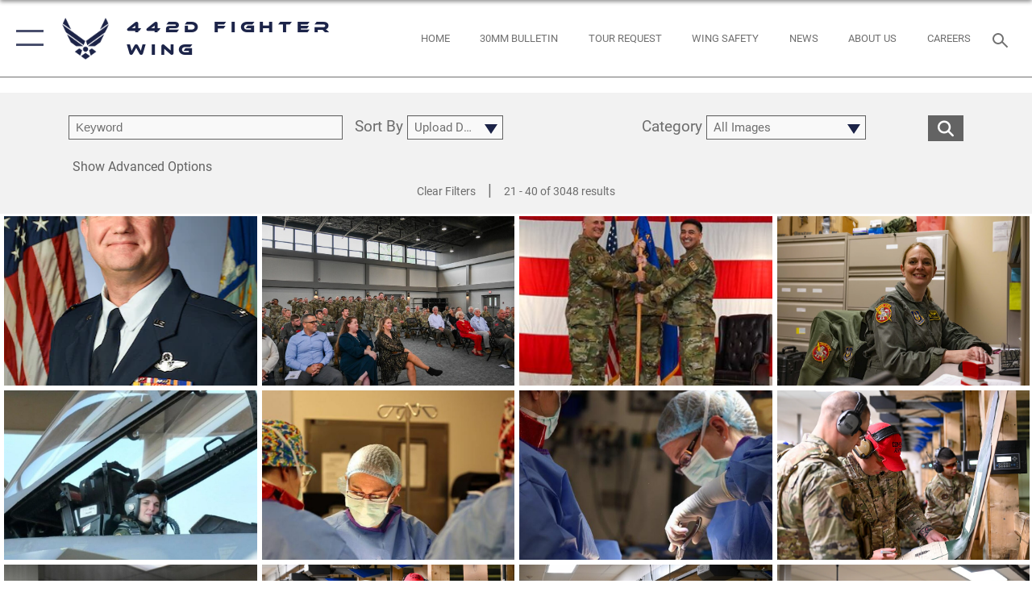

--- FILE ---
content_type: text/html; charset=utf-8
request_url: https://www.442fw.afrc.af.mil/News/Photos/igpage/2/
body_size: 101272
content:
<!DOCTYPE html>
<html  lang="en-US">
<head id="Head"><meta content="text/html; charset=UTF-8" http-equiv="Content-Type" />
<meta name="REVISIT-AFTER" content="1 DAYS" />
<meta name="RATING" content="GENERAL" />
<meta name="RESOURCE-TYPE" content="DOCUMENT" />
<meta content="text/javascript" http-equiv="Content-Script-Type" />
<meta content="text/css" http-equiv="Content-Style-Type" />
<title>
	Photos - Page 2
</title><meta id="MetaDescription" name="description" content="Photos by the 442d Fighter Wing" /><meta id="MetaKeywords" name="keywords" content="442d Fighter Wing, 442 FW, 442d FW, 442d, USAF, USAFR, AFRC, Air Force, Air Force Reserve, A-10, Thunderbolt II, Warthog, Warthawg, Hawg, Whiteman, Whiteman AFB, Air Force photos, KC Hawgs" /><meta id="MetaRobots" name="robots" content="INDEX, FOLLOW" /><link href="/Resources/Shared/stylesheets/dnndefault/7.0.0/default.css?cdv=2785" type="text/css" rel="stylesheet"/><link href="/DesktopModules/ImageGallery/module.css?cdv=2785" type="text/css" rel="stylesheet"/><link href="/desktopmodules/ImageGallery/Templates/ResponsiveGrid/template.css?cdv=2785" type="text/css" rel="stylesheet"/><link href="/Portals/116/portal.css?cdv=2785" type="text/css" rel="stylesheet"/><link href="/Desktopmodules/SharedLibrary/Plugins/tag-it/css/tagit.ui-zendesk.css?cdv=2785" type="text/css" rel="stylesheet"/><link href="/Desktopmodules/SharedLibrary/Plugins/tag-it/css/tagit.sortable.css?cdv=2785" type="text/css" rel="stylesheet"/><link href="/Desktopmodules/SharedLibrary/Plugins/jquery-ui-css/jquery-ui.css?cdv=2785" type="text/css" rel="stylesheet"/><link href="/Desktopmodules/SharedLibrary/Plugins/tag-it/css/jquery.tagit.css?cdv=2785" type="text/css" rel="stylesheet"/><link href="/Desktopmodules/SharedLibrary/Plugins/SocialIcons/css/fa-social-icons.css?cdv=2785" type="text/css" rel="stylesheet"/><link href="/Desktopmodules/SharedLibrary/Plugins/Skin/SkipNav/css/skipnav.css?cdv=2785" type="text/css" rel="stylesheet"/><link href="/DesktopModules/ImageGallery/UI/ig-ui-custom.min.css?cdv=2785" type="text/css" rel="stylesheet"/><link href="/Desktopmodules/SharedLibrary/Plugins/bootstrap4/css/bootstrap.min.css?cdv=2785" type="text/css" rel="stylesheet"/><link href="/Desktopmodules/SharedLibrary/ValidatedPlugins/font-awesome6/css/all.min.css?cdv=2785" type="text/css" rel="stylesheet"/><link href="/Desktopmodules/SharedLibrary/ValidatedPlugins/font-awesome6/css/v4-shims.min.css?cdv=2785" type="text/css" rel="stylesheet"/><link href="/Desktopmodules/SharedLibrary/ValidatedPlugins/Chosen/chosen.min.css?cdv=2785" type="text/css" rel="stylesheet"/><link href="/portals/_default/skins/AirForce3/Assets/css/theme.css?cdv=2785" type="text/css" rel="stylesheet"/><script src="/Resources/libraries/jQuery/03_07_01/jquery.js?cdv=2785" type="text/javascript"></script><script src="/Resources/libraries/jQuery-Migrate/03_04_01/jquery-migrate.js?cdv=2785" type="text/javascript"></script><script src="/Resources/libraries/jQuery-UI/01_13_03/jquery-ui.min.js?cdv=2785" type="text/javascript"></script><link rel='icon' href='/Portals/116/favicon gun.ico?ver=n_qDYTwcgAMo6fNon1bNGw%3d%3d' type='image/x-icon' /><meta name='host' content='DMA Public Web' /><meta name='contact' content='dma.WebSD@mail.mil' /><script  src="/Desktopmodules/SharedLibrary/Plugins/GoogleAnalytics/Universal-Federated-Analytics-8.7.js?agency=DOD&subagency=USAF&sitetopic=dma.web&dclink=true"  id="_fed_an_ua_tag" ></script><meta name="viewport" content="width=device-width,initial-scale=1" /></head>
<body id="Body">

    <form method="post" action="/News/Photos/igpage/2/" id="Form" enctype="multipart/form-data">
<div class="aspNetHidden">
<input type="hidden" name="__EVENTTARGET" id="__EVENTTARGET" value="" />
<input type="hidden" name="__EVENTARGUMENT" id="__EVENTARGUMENT" value="" />
<input type="hidden" name="__VIEWSTATE" id="__VIEWSTATE" value="Gdg79YlzrOv2eD/+RAvFbAKl/AA1ryx3dYjNKM1XoTrlyVuFwF2VRORwanL/[base64]/JJZzjZLDg3t/6YOJzAI/91jAJFjQgPb3RcMwvzLzP9GiyQ/taraTxY6Nom+heYEkah/FC60fXyRSrfXPUr3254ZsdEnwa3IDi3s1GhSqjAqQf2eU6rtYueKOfKPzAV8EaE8lWNCPEkizA8hDzt+gW1NzRAWbyg3OttmAx2qZhHA7f3dy/sqQgYj6H/kS5jEbfGf6yG/0hmhmGwqWogasVPtuSo/O6AQLzy0zSGs01TK1ffSCesG6fGn9hURiIxN5VpVQbVjIB5pU5ja++Gxf01GnQaSeiR5ReLNF2QkLKfv9OtyQYoLxHWqvEiOqcRvBLbPirh/1vBDNLWS4QV/oHc49d2Wk9cBoyCxyd0vORQtxDfH9poX26xVQcNKWTX9fU3CFNoX0Oo0lptXcKWuqUtoL66hCDqCBpsp/rFNgHNLqEyFLE7EZ5m//T/c+DKkR/pX5EENL90o9HdgWWU2+dqrfOHBQWN3eu/zirb3U2NOHLOEyov3rNks7V1FFpQcvHmVAFNDLTBcaqAeOzN7Clt/HnJ3ue6WAi72C36OW8VnvVESahRPXvSTWWscYw/Okx617wfQx76An983PoZ36MVgqwbFyHNf/pbMdtZ5pIXPaZ+/eKN6pboLjIrA2nF61SfFOgDV+GLSN2/J30QqMHXv530T7DLn20JOk2tgOlxDMTZuru74ekniHRa2YKQgZbF2WNYIT6cBM+PmxrlRhP0vBNUD5eaFdokwYjGKjDYVXLspQfz2fE9dkXCPJd9I5KtVYWxBYV7yErGSAmX/Q7uvjDecGUJk+P536Mh13YV+i7Z1SBy1jFD86m5jcHJhTdJoMtIE+kEKocseFr1XG9AmemNke/tGOsx5jHxsZvZH640MNTlbEbEbSGrCC7gUHByzy6eCXbkyw1skjPXcrdFRsL9/w9tG0zFcClt6SORFCi0Gc4dBlOqQ6s6FAKfZ8xzBm2vjGvajgUm7FCU8Pvt24wp4M9KvZuQLFpK6AIDMs87xH5emkVi38XM4zwsexbT43vZw8Ip+2at4h6XlbG4tnIlRncpLFvaadJh1k1eLBjN/[base64]/bdOkeEmR7TGgRjmYW8LA2DPdXFYTxF1vXFCe78Jd+Gs2mNH2DqT1BNh5toslg6JyKUn9H1xPXcBAPWco8ZovEd/YYUsbprIgIiKzeZq0iUsarxVXto6wzOBE1OAa/fdlpHWL0RtXgCJmeO91NmnmezHa3xXhfYbHb5mfEDnAOiOBCM/nCowMhq8W0ZL1+/Rbu4ofGZ92Ek8XXXrx3uRlIvFTt0TOzF03KYJXs4yD5XoiuuPvDEbEqSXQR4h5/N1wNKt+Y4z+MgNF7E1SbooHZRTD8Jg9mubzm9wNnjHRIc4t6LE/ZjnsMayxKJ3MvtOXtw+21Huk4x9argCby2c7ijk55gu6YgX+ahgCN8A9jQmt6oEFq3aMMDK8DFVFjz9bfQXG70z/Taqjfu2IiIPYmsH+s+owdRke2vNFNo32Vgq67YO/zne/ssMtSh42cjZZxUa6VpHFCCZ61QPiYUeuYLmO/6RCHoOJ66HSfSAOLWrGslJzKa0mJONmU0Irolriz4l4+2PaFjy+PF+hJXDSZKzIIAVUcRdBRXc567oWVJAsVv9kuRkVKOfY2A49MbnOSccflHTKkNrGmNDj3h/wP5OFRK+7cULNAYwBygzZucm+HEb+jEBZz1i/Y8rOyJrmOsWKAHU7BJjmidOAWRPyPBJrbdYj4MJuQf9WaCf0qiUklB+MRpHK3lTPYssuLRen7gWJSteCZwslqktOOONad3faJkKPlsV4I3nFuNUkf3feq6LSDe37i0262ydKNsofevzpWZf0GIALNf3BF31SQX/BYJkrhRGJTXCmqZgWRQn4R5kWjgq2rQirGS9C4UWYv8rNGWHVJ2RE00nwf9lTY1RPttOeRQ9OSDVDS7SF6MX9FM7TPUKRdK5BOaPK+7Vpw1k19zZSu9GhBwxlp4wpvrJjWVoI4TyU5B+IY4fkprXwsXd1NrAVfG/Ei9No4dx2nlQI048FMS5cjmDtD4wsfhHXijaFyspN9PR/W4teXLmvjjaUzng7oJtYY1plLXN9U2tDQyXNATmO68HNk0RvCiS4XUXgSrC2lrTa7Izh9ICg3520CTzJfZ5M77STIgY4ZIfSA1x//40GiUPU9lJyIu+YeC/[base64]/e7GnfneGbOR3gdKVTQ3TOVphdmDVFmmFeu+LitGIumE9RyZyrSCo1Wp6JNk+nrrVIZgLr7DDOwDGIhulVnVpungf6ZwB6X5BjlFAh2N6GvdbWHxmVQTELk5gQS8Qa0Q69bg1RljR0iAcBbqj/rxKwWv2YVkA2wUUVIy0+C/L7gxUSIdqcBZN/KifeYHY08IJaboW43nHZWknpiboB4J9RcX7oIofJErCOlTMcEuThGpSg5CZimBVEOWi9dRAV41p9i7ui3PZFPJXhOOPiEWnliA4SpdRtrAHhd3Wr1su0P/JHPv+mOBFvaP7XrA8dL6Qw7GEr684TggHTN1FVYwWW9olxzD6mTET2cT/Dp24dU0hk2umoJ9xbTAr/63bgoYJtrYV6aMzjI5ovF6yJunUHwPrwzI2CI8iDMOiI7tCgrTfJB2sdIPrmYrH9+sIhjweDkLViSh5y9V3sbbkg9Qpg5UVqBKpV6ygN3r5U2TOYZNHIhVoAgiIr99gzfYwjDJdlGWAXlVkWTGMdXZQDX5pDTqHIkUA5m0A4ChATrkXTWwktR/bAUHGfMviDIS5YVoEJjeWFIZssszsizIvHRA20OnZJHjAfaUKcNCt3aWcZOPCNj1ZhPBbwmULranOSNAFX8VNnwGuab3JHLRQZd/FsUyGoYiAXhFpKioc2hAYQDJvuCeamVPzsdBsHotK73gUoV4Vj8+vnlkAt1/TCDwK+A+SWZlcRD6cS/NPqctdEZxrfnfp4mOkiHPZfsYpAoQU96V+HCL9I+Yha4ch1bmcaKholWovGiXBi3uxYa/lkQtWJcNsgJ0pOCoUmGe/i+kvJJ4qGtOrnppt7AQSocbedPC3ECH1zZ3chnXokSU6iq+Cov9t384M11IVmlt7BtyyuDkjMcNP8sDxrOiwxmSHLZv3opyeYzR1RivB9HCvKQ3iyERCGMmw62RIIYCbFWY14wa7pcb5U0VGbzeyyInAdTYYhh7ctm/MeZo9ajlmcD+kf9Ztu/rT/Wny+BUrgtxO9eR0TSPDibSDmkCpEx0xJND049lXEmAnpbVCm/PFHVLsndCimdWItfR8KmgnO+tDkL7FDlXvw+oH2AczbvU7H/MDlBfyrETZSs+LHBa50tEEgngxkyeLcMn+YWY6ll1fDb/0ktUu9WqXXyHU+z4HivqqEQNT7wZfFAHfms1BdWVcVSddG7yRRhbUUBmEZIDUGjp54/jOk+crFOr0RhfT3bHYOfUzmo55TIoSlMoO3ga/ju1XMhxUeJ2+3Cx0I6mW9beaZVfx6aYHF1BW/un7XsimKbaGdyq+9Mj/HEP0DMQwIVryPnh248QbJoMGdfig7vsnmkZufHc71IeuuDIe2P+SqsyUXvkYe00QeoD+qEEKt6/0X3toppTkTdDt3AWeplbdoK+keIgp88ObKz9CzgF2Tig6qo6gZlGo9B7c4oNfHDKhGYoyGVv8J7OlOPDNEQxhwogeKV61wxBJ97swYmVd9VYCaA09Ui5CfM7IkafEZ6CNMZySOgigsuy50db0yHqHYy/JvX/+z6AQUg7DR1HoKYS9xVjLE3YYVgo2ZJxoimyXuHgtPlxuPn3k7OIxia1MF9M8eS6Cs8YGpVHRjM1BVoWRNXmDbooBul68EAa0N+Q48DNmX3zWJAkDcqGbrcVN/CgAg4D3KoOdIvhCkgOSK09uGtHlcok4Nfg5gSX3OCws4LF1w5m/MTz7tvWoNg8L99NWtXSDLRrdUCI/8nXpjenHsGZ6bDILXrWlkQW9sHwq/ab3ejbtn0Urnk8u1NcakuVDH8LPVPKxIconP+pebqnZXZcVdQ+ovG2ijPXGsUGBsynJJXRG+SiD7mLxRGFadF7DivHmED8v3pp/S0x2AbPUvizyUod1Ko3cVfrSkzDb/STWBU0EWdfDUcZEqKiOZXzCtS2fhY6dPdWFsOCv7dwCVOKL4eKX5E+z0gy8SMX8mkD5vy7zBabom6otCox6cBsieUNGmVtKXU51PS19yoeGWOEpmhX/xNGm/lpvWdyzEd3fnlNsbdP3oc7mVgCe42pyEU/I8pqJT5sKUuLfHNPYAwkTb4yVJ3Ae2JXDtkCgPiU9ay78A/dSWaa96wKPNSS3SJ/g0J2wVT1K3KPxwtcKksMjP6cgVOxVF4c6UJ87tXyPC2LjOiXIU/79VcrwYyvX+m6+RVrsRbvPewCibQBuc5GcZrcLNkTqWgaXgZfvXCY7fdq1Pi0kNXpGgwhTqdoqLP7mFYUob6m+7QYZRxn7ihXRzeCNWnkNIVxujIQhYm+DpUmbyHvZzzcb+FSaT0j/y1IbJBWLkr3xb975TacT7FvUK4nwdoCgSnrOJIb7ApzaMka6dSWBzx/moD571SgGCufi8IjrARqltJeDcSuFhj86LA5B1PdBQtCXJQSA7S1zCKoJS83sABlidE8zkd0m/QjyH/GLc3T2RpClv3SJp6dOpin3R7E9bNUht/1i+LxDHbxq+5x7vPFrwYwWOyaaa6Sf0/oDPHDPchbRqIeigoQOIlozvzRbjpamszXsj9Q0CLnP3RJHtnqDmzmpScG1X/[base64]/pDhoeyxMUjeHuJDOFmomwiiLaBlnJ1PqK+lMBonV2W1t65z27geAj3XhcrfLW77sqAaeLfvD2oMR9sr7Mjs6G8NCD30Bf8ZOs0WR45bpAq06U0WnRESma/lFwNW3oNS0KmFfaOvNTnEsEf3d0BEsUAhvVSTJPUmUUFXtDID6/XR6U1dhIru1+hPtHj25+6xt4lWM1gsmWgxIA29PTIstNEuwUxO9DL4eYIbukgVuD/RGeMKZiruNNC1aRMGbG6pd79U26Po7SHaPqFqmUGZK7FTfc+EFTjBp6I44fQ5xN4mbfGqo88u7b3IjQtdY4ZdDZcj3aBZm3XrVFfGpTAp1+6aPG+QY/p+cNnRE3YpLdXfEjD88QpcvBI4+D1W5BOPYugtO/5Ve5lfNoGUUxJEC7J2rc4QEvklcQN4oHpqxSURUEZotTAlSH8vh0ZIVTgH4eiAEnHxfXoGnqrNBvYbdLrlcUBTkZ42rsNwCUfV9rdTJCcAEAUWzDItJHLPBDUCHm+ThanjFXJ4exYF+rvCfrk+I/0/FXz+v4mCZog2KE/MnXKfxHHBRa8MTltnpQ62truAGVV1HhY6WM9fJj4nRTLN/AjvUf6No+K9naWP+KQ1RxzqWAqaOuk8hUsfZjbR0jzVjssiKR2/arHvp2OS5Wu2h22Oogf1MAERhyAlTljcWDxeBMFKuRhNpyl+fxyn2oehaIbKiOp9/+eYyWOtSOyAtmY+M7yimym1X+9+/lXAi+s/jDnhcesahoZdp0oi9IK/8dUzRQUpJnLC0L5S/tTSxey7UG63X8XP1NZZzX7ggF2t4oaaDsTD4UhedLyiKooI8tWQZNPpZ4EdCdN7hw2NxVlF5MekrzJ0UGtP4mkf3MHi+4xOGp36rqJEhPmEVTcXRlWfa8r1r/C9Gri014VjLNJHpQlKCWaiwI8ACER31sHCe0A5GFs6SH02WhM9sJ6ZZyRP6EXI7X9280ymqNfHfhQQVJq0NMJcT4MW97mdOhOBB5PqWNux0dnmyM6eD0Ny6GxYi3qbXNR1ES4GzRWzjz+rp5jRd6rqriEIz/nEnsYINT1VnKDAARNERIyIZpQFvqVleRKLPJv/i3klLfXzsapKKsOiB445bHe9KOvfF1q/6L9Yhd07wCW0nXAYAEaVDWS3rIPytF/Xw6b8gV5VXYWdEOi3QPiY3rm7V78P1SDXWmcFVKQfEOxE8DSsdGigTEnPbYyzE8EAkc8oWu2B6fhQMopqSWecGSSEZVWY2E1Tp9kPkg9cFzj19oVHgIUcDB4lsZe1O56H28N35gDHBleJCt/7yprp83VU1L2zAlPSq/lIEHEMmNbQRVWn6l+GnXtCxNyYiHQTVCl/ne82keQkUt9JQYHRPG0be6r5tYG9vCbemDnT+v+uxvh+ZMAAdGnpgpHbFy8q1Dl/4GwOGQxXFv/IuT3ydIzdfuerbL/+iGsiIY97OOkE571E2xdHV6+rFgi+w+SLkXY1sKOIzSgO3oBCgU67ZQE+J0q+mVoicWvP2lxuICOiR9wNPTlUF37LvMQ8dWlNB0dhVHzsR3SAPFImSLSdRKMmY24IXbNSJ6qMIqLjbtEMPmLJIp/xZTI23Py/T6pkZ/fD/ksdd4iGCbFq6KKqGopyUc7AZwOKwaJCmBaAHnL2RQOW3GmBwS5WLuJeitAUuLAcCasi/Vi/PjLlrHmvTAytFasAXjEtLpX04zCrkuoKBL/gqhS6N2pTQW/LTHOMrSqPuxn+UxydzKUWffnjxM+TUz4a1izUdZ5CbRdekt1GQrWTSAxiMzORkmkqJFbQud244mDak3qwJrrGA4ewJbZKZDi36VnqpJ0jWlDRVkNXDrTtmZ0qHpJ2rscIia8hbBof/bYeghnuVaNY36jdv+Wa1Ex1+Zqmg4vEs7x3zhDb3QzdHVw2w1Q3h1olNyYUAXkptoHBgdvc4vj7ESKpW3u3nVmt2Ss3rfnqd1mAT2Fb2c0kUjMzoV5RL2AwloEcolEszd65MDTsICPfqLMdnpGI3T43o+Sghvp19ooRmB0M6OXsQx222efXEL9gAchdbPVjypzzLoV3/ddkgux8Hg1eGVoibExE9I5iyKYhC7ecJ/4LcRRpE3KrZFI7Z6lvSyiFd4ThArDtgJIjwCBIP5DtRhqlwC8TLgLez4OINhyHZSw0R1YTAQy/UKGq22ADM7ooiZMHEwFikG5kf23Vr43ffag3gclcPbpnB8l/tbbmzm+AFCORZJl1kDDbz3v4lgHNrBP4jLtH/FRZLfWr1t+DNahR0KdPxzq+Uc4RiQfmpqUjbd5d42F5zeYKW6kPCBlNN+BTx1NF8OGiZPym9WZj76miTTXIhyRknN1369ufSw0bA/6TLgmbsXxeH4re1TBzQiAhYgRx7sqBT3ULiqTu/xr8/VYtt0ia0SumV3R9jTWZC9KrBFVZPUSMiJFDaLQzPBWmu/l9kPf32zVj5I7DtZ4u5Zm4Ho8xdvQcTNSOM87++jTqfLN2C9ENxLB/pLzTwR1iLgnLv2w2njfxby0/JAZj12aI97hEjGKbnRtz8Bi6URUiGPRw3c/jDmRinzIs14JvTJo9cu5ILfERBvYoFCC6f8ygii5Zfry+nJaQK7sejjk/[base64]/WpiTf6/BdhZYuvkfiJiopJfeBi+6o0QU1skaVSYah356YHXVLI3CwPQmtor46ATZM19Q7u2lHnxc6uGE4YEdKG8t1kGVZY13DHViw6Y951NHOAYHEsoxgOgO9kSedhQixQ5W+aiNJIIJ9F2UItokPVk+h9wU8CUfh2FbPJHY7A3rk1BZXoT2QeE4RqWgrvDBzVKOA6cmueS/L0CHTkVxKuXvXNAFSq115l89oYkQlRtE+0AMd1Rf4we0HMrM+uZwNKOPWEdY0t479//OufqShZ0CxalaJ6tRE17x8JLopH83NsWUAtwIOCWdrgUd4c7CdO8Z6LhNp9W8/OniiFsQzPhL8TxoiokWwSBooDhdzKI5akUE/y4RS0LxpdfP/KjfZtHPdhuyYb1nRfaw1c/zb2jxSnjHfHWk9ekbvbBdlDmohQKzvnYeMB794CDcLwHjy6YKkZu/mkKLnqwitZAVS6UhwdkhTSaZ1xXP+E6oLqT6gy70PN8/[base64]/aK8gMxgzEBOBHloRSRgDDkcDNpBFThixwomHifN87n8qpUXHufRx/l74QPDIt1DfbqU23Frq5ZijfN4a+UtLkx/[base64]/HvOTlyc7NmPiBzjCz3cRf7l7csuQJqefrXiNcWJ3ujKb6SbDhsSQWUjBhhuId/94FF7mylnkkYc/T4PkE1cwtnGRZ3vQVkDMSeaqqOUct9l7zzD0YF/oq3Dcc3fq8J/MckXGRU3Ec+sJ0WWtIkrxlH4uJjaF5koQYP1rjFwHH2UbfLaU27s+M/meAtw4RpUd7k233Vvm8BtEguxnNnXQiKC6qcrEDurXPPPMy9NdmA9qna2xjYQMjMnUbeYFWihapIDwA6Tve/OL+tU44XjNWnMgXjF8XvAN2I6GeYxGstSjMjX/[base64]/ff1D83UjzGkSvLIw5kRWfUYnirlfes+8qT+ilhBMtQALXZuqcHvZEYyz3IEVG8pUFEkfgIToWrzgsCKbzu+YKZjAt9Z01m0pIL1JHZPilsrd0gsf0rDegddhlZxl8cEppWOifqkuk8BcpWka7kfrF5e88kFZUlhtBV7QAUjh0lzLwCP5UZYk6bSEQgh3K/dlNjAr+ezLVID1PWY8ab7xpFjmvNN1EZ5imh+9wxHhFwytlcBxSt6q2ZMt4L7wcPHWXngvVWkBskGol5tEdoAXcym5E/4qnSotZXhApDf9SayCXxqD+t2yunhe6wmCbV57vDdX/ix/MCreDS3Rs/vmE4+/[base64]/FwhSIUvNvQGgtkVkFeUQV0Q39EMU4YerFr1+msaHyDW3V4gSmRxYslXmWwiZ+ziLi++xMLqe+8wEXtbGZVIWWqKYzstei89D28ozCuXRfAV+vLx65O27jPU1cPYnjG6nQ2vJJ6iFP9V0vZ4o9Zt3jyr/KcbJuTkpuLMIN/I97yb7rgVPzHtDF7Ac0Fzg7J6821AIAgEJNxOlKasdYV3uME8VrBnJMoYD33cef8yEj8o/rRPrHRc1QbxVTZgavCOQmmDMV/Vqmv8YiemaFrwWY5gSJXctz7NlUzCQj6AumoipX7vKUYJe3Fa0iATw5x84y197uf6fMCEJX3VKtKwfx4kU5aa476jrt4wCb3LvUYf5f6iyAI7vVvXjqKwuO0h1FZldaWcdGVj/ulR4l6d9CUan2ohxSet38VhVESROX4ynO9NcvdLHGVd6QwXHWy96mJZi7KHvfe8XY1zUqzI009lPvbE2NN7N4H9IOCx7+N9Y6/WDr/g94/2+bdTGNlTMXECBS8XfmZf/LU3nqDb9dkmitJq+/Ou9L2IiHuM3JeofzBcxA1/a8jamuhFjT9cLa22KZS7Pb+iPNBFgXCbxmtCS1D07rLSDLGE7WnSROATfzOzWnklQt40HQrDUv3GHPYkp/qqm5Xv6I2N5cqyxQ+tzgnaxfnkj+808XiGEjKzycXSmCXH6IJwSGgLojkMJmy+kls4CoMWpGOOoK63vVNheCj2EVSONGsEDFTD/kdn6rVnsWTklhZxdz+8Jt00i6MCoMEjYVTjaMbbw+buQof0JnluP/jSHmBgWb21TJbs0yxAg1E8sQIR5vOMN6e963wyvuD95jW7+VnkmX17V4zo+rzMsXwRkGJbpPQcijPnZ1CLtxNENdHbAOkggqJqWilGDp7mMQPz6+1XDadHHovfkPYXJcxPn1EZ9LRn95CmDgn3eEvvHbmoFnWcOV3ba0VfcswkYmkTg7F8DWD4MY5M/rMappm/xE+LGuynYLlJPqYHpZxZW9rv18h3eLi9MVaehaceuEwMaSm7gF3PhZNxDVrGNnUuJx4brn840MnOIBibrt+SQAlCeeSoWlBSrq9qRmVMKf2rVb3d28V6a0Ckb+nd6tt3enGs51MA8ybdJYmgB+rYHFf6gITqCBOckdo+BT9MPAUo2l+rsv2/BOPq2QxYmMKPhD5Cv5siP8Atv9uP1lBa6zbh9YqWZkN6aybSKk2upigZIjpTuUaRgNkOK7T+Zmkh/axwBh72WC+miKvoCjVRzHRA1uVIU6EZP0/[base64]/[base64]/JxieZ50PYP2IU/CYqALcBS0QsZFG9//XN3zMJC9QkF3uA4kpycELWmZYoAnT/0SSuxtEiaQWqAnrS8IN4OsWrTKacudhe8r2r73k++eSjkgoPBL5UZqTP2l1YpjFVlC4LM2HKQjzEFMIHuXpQNBH2ScxWiKnidD2jBw2F22La5wcih2opZdR5M7XCXPqrUfi0t9jA+u43ujt6NujpRN/lLiJLgSetLSkJkEWoE8kRxBVW6uYYWSfQ1TnKaPMIwXkRERaVTHvEVdptv00TqzYdUdR4dabFH9Csmx86+LEWddubZK8WUUqm+VL7EeQdak6Ouok+gcCIuhSusdetKSmD9BGgUYfiIUwZlxvreM7DJsC9qVVueA48grZEziiF32N3pUXg/UIwxEpMbbUqpnY9UsD3vJ+v2IJxEEPpW94JCAQZbaMGFAWTqnW0PWqQsui6XE38iBxSckcdJCLlhSVKgOukuTwi6zrHeBYr/nOFM9E43FU2WJVm23IV+pNdtmuNoL0Db5eUlJHjAM+NNYwmnT58zToNXZrMYVm8MMdREiOu5qmutGfE/te9U61vd0MxiqwUO5AfnnyhNCnCblWXxqNpViTPzvnfHIEvQl6R5S4GevvaVqNN/pt8rkxYgkeM+vnF650rIUcdrvJ8Egdu3pZNlnsvQ32Dj/yqXwcmCjSBzf9ZXuPyKPjLjYCSzDNvQcF75UOwR4yq6vZ4q/8HyepJ0ebNoQ4FZRJKICzhfz3/kQ8i5UMhgLG9w70rJQd3IXbE6xtfWKkvi9CN+TzQdyrjAk/9dojRwwc3z0xFVTv/ksUuCPyRxAx/[base64]/TbX4aQWJCIBoHwLHyVHkoBl84H5Nppy11aPUA32j3oaIPv1KNEsHssINwwj0olY8ok0Ojyx+660iUGf4eHjk/oFVJUSxjjlSKhGCxFgT+T5ISbVNl89gZodx6VlFFOzEpDF4li9ZiZAjn8gCJXoHeKY4996gYiUG99nbI2B+dUF0VeRBqu/89OrIEY0DE0CTBy4Sl/LGHSWeN5RgqdyZQOIr1sj+ORKlof+yZ+wsfwRsyj0TwBeZPZQzl6gBWE72viSd9cfAPJGX6dzlrvAdzayAfAFGIh6TDz8oq8lt4PtDeGDKaO3AuU/GRNYadQf2Xvl/z7Q4Qe04DQDRYfU1bgSlWhcsCeG/WB4wxTJM8gxnQUCOfCGIDvnRHQxJkhDgY6pMpWRBTl7HoTWRqpmL5BKIRtaoIX9742YpkFCzOgoHb7G2heG4pCzu5rYzua+K7aidm6jfG273T4ZzGd2YOfTeTUV+o+AbC/Rvs/yAYSSh6mPWL6Yf6h1faMVQW6u5ehV851ypNP6TBFWkyA7IfqZdfEeUw4OF1NQTWU/j5iJ4MOQmDNO6FUsOGiALObFlE+NlYRnoLX7CgDaJhW9D6cX9ZtGFX0PaAQfVFRXLpmgkvpQNQw7T4S/S8UlN+XhsUUOFaz3DG76GGlwe3YU8P1vBVUKiw6FKwes7AU28OKp0xlFNHw9yk8TM6gpAdIKpFe5mrgk6rdzHlT37bkwuyFjakm9oLitddMbptnDMEaID4aNmsndzElkQL7CjIpbU/8xP3OO1MCObZo8WatHN1IrQd/8NvOATRDK1a3JVssppBefuWFL6TkEiuS961vhoWcChotoi2SCrtgS2pgk/fNTN7rT5T4ouTZp8TYsWBMz9miVMFeNsWh6d477Jv4Wtm15NGHSOn8LzxeCSJ4ssNMkMkNb4KA2S9JkrTuMyRi4jVe/UmKgA24UR6+hiLsjdMnHd3DK4CJXmMyONsSxWpiDjvPlo4GHWgR491R0NZHfHHtVK0hzc/mqFtdMSTZxx6nvVqR/QtJfMVrJnPzBpMTuVWrnCITyewHkOoEH7qqS3fOJWbQbnKh3ocW38YTTlj64nrJD/bIUjwTEjHwap0bIR5JIBH7QGITO6p0NZPZsLs/o0CGejE8yJDPo+UGuKyyAlwSjqLSecKNbOLLVxzWoEYoOxNkzu7qSTimwG57TxVKQYiSKBi5sN/mO6hq4WD0I1P0WwlVNoFqqqK7Uw8qFrwkF14k+2Pm/uG5xdhn/kg8mQrHU06EEJu3PC5HBhi+Ns3Ta5qV3h/NHzD60MNr+mji6LBGRDqQ4C7UsKnjhcd9pWBVbVePzjG82RERhnwT90MIXCw7cCfKM9Svk5YV5p0QXv7uBpyo14joprG1OdQ3ZX+4OtB4dgWucdc0JptoKh5KiYxzF5mFxKnzxzx8E9Yh9bmaOdOTrtyFa3xCiGVHMSvCWqJC6j9W2bkha8shkoNzba/8qA5g2NpHNM8cY3pk0J3gIEX+2uk96ieJyvHUSBuHHyVl6GlFzIX/RUHQyhcme30tTzMnJ7a0qth980yh0TRERtPxLazUbvTRq2HoU3ET8JkzHpC+kmbcDGfujdff0fAEUXUGGXqByV8QzdZsta9ezG/k9corf47yUsla5kAE7TwBzno3i+WeN+SywgYLSrlWW5kYYCD+PKQImI5CmRQb/6F02IxPVA24oLyWoKhvgO4ve29IBB4SfinLmqhDQsaKx/4xvFv/tEBFLoR1R3vJuoNvwSM5KChKSZ6TPGgXY23uyc4xuwMMrOFXn7x7IpJfspQ9yMiZYRSkE+yq8ugdKrCTLW/CtVBAWvq9/YDaOl1Z8eOQoDqp8PDZdxqQp5YYi3GuULTkx7oIMPkn4sdwD5AroJlJveVJina8UakrxfCvdGwvc4fsaA4/OjOD+Jm8aDRLv264wJxVKiZNj/LFShhfGcxHrsXNNmdSwdNl+0ONiFigg6NxvgrAFKBemkjIkpuK4aB69P4L0LZyRDW/W8keprkvFR8QLeWS3wboqsRdkSI9akzEgvuhWzm83agFRkrpK6+Cpw8dcgnkglrZWlZoHYraPapCkgtLFOYD3RpVoPMsqhD2fVkhsUA5iNlf3B1RV63MrlDVrR91QUA6KtWYIVahLmHwu+LUqhgEnc9OSlx3kgUfE/F/ETCu0iH0lHJLg4esdhnkVE+FJc8SFNUEp9n3Ia3Tpm3OP0VXRYm22u9RvhrDUDkHfRGQ2YmyCKBDxDYnbX0IIkGOh1pV5apbGVVRN5B/dmVdreF6WG/34TtfebdVEvVUDSx9M81OdOHMtD/iIZZivn+tE3k7EmA+g+catppWvOP4kW/YMzb6mkFox67CIOvZDn1YAtlkSz0a+tkH/A06hA6lGXgj72OeFk+iJuKxOKN6L6pVjK88W52fkn4kkK6p3ByT5PNPFHRHy1DnGEdsqxJ6CvHUEdf1GfobZ+eJhunR6VDx6tVVvastBLSmDHywtkZn3g9VY8VMG6tEAsOce+G/UMEtE8d6UZIZzalDcZFKZI8TWkxvPTtR2XJKWXHNrXtdNlzqrk8JPrclzyfpn2sZ/nBVTeEXyIaR81PTmoYPtJYHYDAG9JJHGZn/1thux/sMP0opBGERLx/0jXG8LUcqqA3b+TzJwE/7g8qQrQnPb5J0Na4zgm3c4ZmhgL3rnRr2w3zC/z3Qaz5tAh1HRND/[base64]/Vz98iOkbffis2jqQh2wXCsW6MpZ6266srShD2PgyMNEHFjMSKV2Yb0MBxWI/KgG7GoJmASZkkd3atlK17Nwv7ITXM7QSE0uXZ2PBXPkyO/PfYjMya4TTFRsOCQ63nqYWiyhOUVjTjEkB9u3FB/Gt8RnE1nlsrbQUuHoDZ8KadkmN09rgI5rqE8aloZGlkUibXE/HiFxN0jTAan9YNJvnigfTYjRm2Dwh479DrBAft9MYR80TUXh2EMbindSf5OloXUbt54dwPig5OtPPMoa4MSSlk/r4+CYzJjeHMi4X/6NlOl5y5ah/dd7nXAn1/[base64]/98mJ2+TgjGd87uw3Z+OcW3Ar1xW8Rnk3W1CV2sZAiwbKJ2ITfpqYSzBTnthgquuZObWC5Ldspds0p13tu7HaggXwSAcHmluiN3up2vmyVSdBK98Doi2E8bqoqrAMABS/dJGyl47ZfERj9BvRNY/N0cJSkPelfevuFAeemMBYV0/OrZDBEI8LAkLP/KVFN63MkzvBnCaHNvnhZ4F87Kl9eLSTdRngqCQf6U868d7DbAGUeoHgZH5WOM1tHmg/mEpqRgYKSHYpHhwZrS0rNLgLJf0HDzEXV9aeVnjcbqSlSiq+UZWCL7KHjXVZm9eSIa6UC8ho/x+hW+3qBGbk6J+VHzEqv2J1BlzhAtAgpbIYoaXtPkMcWbtH0mMvgBjOPryCzeziO5YxtAS8qlhCnP38qOuyk17MuxkKzktt+EPooWMJJDTX+oVau7lxrfr0ywxu9P3UI2f4fLCZP9tl3Fky2UaESCSxFOVOHp/j5W2b9XbgA9MKovsEgYYTlgfj3/eRA4iOpS3Eg/RRwOFEOtFSgVjaFIa5MZLPR9Ng9kbRhkVBFIxNTmW/Wg4P+22/hShYngrjQ0oyYW5yQOME+tOICE66OB0oeNr1lLMWt5KC3sgm8i9BFnDAINFVwAnPbYkxRzqfCwWybqqU3QXYDZqCnr9/tFXXQtTQrZcvKOH41mhZl7hP+qU/RU64tNIPX1JkTdII00U6R8Lj+LctiBcxnaS1TYIPWEnado4c/TTL2AMu0vJ4IEd8VKXj25q3Ml0s/Q3xLSdRCwZfKlqiCvyKXSujqUPKA1LFuP35+k+RW3xyS17i8TxGABeZp9S92JlqkI3monNsUfXTw+mZWMhJWxUsF40IMemUwYDo/SOMSFFMqLt/wT/fv6kUNKaNjBKNQEtXXdRASsW8hkZc6lE5kP52STn569/ZhCdmad+MfFOBfrAw4kLZ4XErk0wiGtc6Q+ERWgyjZ79X9nss9ziQGQAsD78Ms3Qhp90jFB/Y5XicHEHDBAcHWL53ICPTuus8ta0tpZ/[base64]/OvVAXvUGHGCftubte6ndaAOWqcGDELDHsr4oXKKeAnN54XAHyY3vJQNyH6/RjpwizBZwdK1x2lzV+3Fa8wEvM6kxtQa/p7GiXWMogCS3nDutbIndaypMB1Ix37j+LAxf2IO2JZByzDZW2uZrMYwLIZa92SsSi6no9yfLWc//bpOK6Kh+IW8CbXxr4WOaK4H7MAMxotuxSI7N+iyRYAt1pL3GscAVwFhkaRIpwAgDwTel/4weCBt85B1LTeCDBBs/rJIfHwIKCcpn1KUk3rLIg3jYWJcyMkM+8P9i5JPJ/nJ97Q+cxvu7IeKlqC3yb2qGjMgx1/CN4BMd/wXNkosRwEtvz95LPYz2FqodQOjTjmJW0z1s8klV4TZlpvbo3mVzZ1lo0tfxD1aF7ihQ7Q1NacdvIyzJN9jdF6U7O5SPT1ag2qRwNxO7WdZlREMhS1f1buYg+ZTZ2XpxdY2d/RzDUeoZHA7hhh4u0u7ZpV4hOYt6DeoLY6xDFwFamYVWtPiq913qkYBZe7wj47heVMIaoy1desNPGJYg+yQKDsdLEFH2yi3yBI8tRx7v85/h5dayKyX7s/t4e8vU5Q7pi4LwsT81Xn9SwLR1TakmQyAkjiLhy0ZKj9cxsAGO42RYPmV3Dvu1jdvazdvcaD8ixSVjClauKVKb3LT4cI/obqupTVh9FesroLw/e0MVUuTIk7e4Tsjn7V0g8bGLNvOoxUMCGHYLT88qpjT9MLpf7Wp9wFnFsmXNYGQNBLYPX5meTcQTRVbXK2DNo8AwCg0LGLe9MLxsLUpsTdjsTqn9vKkqB/sLTJNWUhQthxZmZDytv7sqVy7CwsNlCJkG6Em85rA3xHMzYrGMlpQLEFlm2LR25bbn9HGkEQMCgdCX4sKyYxfLGzWjmWqZR7qBYE6890y/bAywnQSLNTwlaQyFvu1KwA2IYQhxx4izk54vBpN6LfaFlnIEzHl8sZaHR4kUn+WZHs3GUbsFtDYVQM6Ye5LkuvWU592DtCliWKmG01yIANaK8RtH+Wg2L7IoeA934fCodxJTYq8xZuQ5DjvGBlWy/fKogFTkmIhmF0HuYq0UOt0o/Qmv9+7DB1hRh6vOIWZKM1qOXLOcEvlswr5kGnJznMUs6kmEaTqS4fZMKgAoKM1ocgOmQsXAavi43pTKKcGS7QylYtJmobRq1hnrJdaQafCvV48dSBHmC9YMxSUlx9dLg6Gtzy2qOHTjEDSUv+eGo1vU4DAKeGKD6kGMS5yUORUiaDXAZSP/C3TcM0QrG4mYEmVWDcJF6+yDrYJwSzHkeHeKdJq5ojvyFy1/[base64]/XJlzHKHfNs+FX1QOHZOfdmZDm/YfxedpDoMBWuFAw53pXXQatXjDRaGzew2JjD1CHVj3aOnVZMBykb05y8OxtAx6MxoHdx++zsWo/RE8nGbhi8242AWVuptYwLGHKYnRMIb6JiozWsibNzLCwb7JqESo1GnbrCMq3qm6Y8XlSk/hUn6GIro0fk9BBmfL+8rgEoQtv9/hSSKrwdDajifZX7DOrA9BINbwqhZN0DrKY1hA9TvxTJpFepmoyjFxRtOuD+nhJCCRsD2cFLJCNB/vPUadHPTU1jIms+zcRS/43HMGFC7SMzXDRVop9TNswn2uzcp4GpgpHw5mUMUZOFXiXWG9dSDM1OKaXh/mZi1mfpIAVJ++v9vNiwHtxZcvKfcZDR42MdT/UB4BDdplXafBYX9RfnVSWCSdF3ku+TtpR5FwxSpqhZWr+luV6q8hD6NY3ca55fexOrF6wRYQXPWPSSIivV/m0CziQU6YpbTfoOtz0BehBOK2bw8uM6gjqz4gBXaMOEjBajC6IrnE6CL5vAoPZiYfiK9q5vYSLH5JbNdsD19412GMzhgMMVNNoDxIuLPD3weRBMxmkJUg8fUlRwzV1Kfluk/kgcbFmoKhMrBc3SbCqVFu0bjSki98Z4o/QFa1NMh/1pD1uk/0CT1G/yFeK6sSHV0jceO+3AMhcsCJJJRil62RrZMNyJqf7YOXfqkT3dbih1qfIy8/BJMWkxymU8SlPvXV9cRNBTupfqDeGWH1lDWM3sDJuojrZKnjKoEcxVGL1YCFpa0CmGfjICrL6kdY7Qlr26N0v1+kTE+fAJ6RHF8y77h4LmppIypWXhRbG9cYzoUtcHE79pYxR97m/IOF+qmZioRTBBbBY2mB6aAz5amlMbN6qY+0LWRfbUcVE4w2E/Z4/neeEMIfrqYCvIQ8CyL/1s/XOo9KJ9iB4VfgNMPFgK8/mcd1Mj973977a2w98V45koozSNHUvA1SvNK+a/66wJAE3HuYKR6mQizj6DKtStQbL6OPPMJqEbe5OIbLOAOq0Nln7YyddAl6YhaZMIPY/tF4KXhh1eXezLEKpVqFpFLwI/KxQ48a1fYHiO3egbCzawFtndlue2+wA52U+1o71nPEQsIjlszpdgGI+jjD30E+XJacULED5qy5Z3DikMipl8d9t2wc9n2Qvosm26wx/aPwHRlCQC/CdRe447vfelyyxk/KDa9P1nt2gq0rHWWOVHqxWy73sq9e4aC1tv8ZbIffmXgN636OwuNvdE9yB1PJd3o3m+8vfZ1q5ebml2jwPZkkql8jmPEC6UsKXX5aesAsqfIHIn35kGG3UP0F9XvV+Y84ewWOsN4k0vaBy6JEtbPlOrVqWK/IubcJ7g2uYz1M6Ov+caLNxbHuJxmEx7lEwY3al2lUIreQocihd7eV245ORe8anv25LlrrLCkALS72dEyt2TEu9JlYT8MZvMnsbnPQ/f8ziUKceAONb2kl0tIskidShVMIgLcrXuIQejK61p43Ss9Tr49jfJhWjjUGeCw1MgkGG9nG/gcI51F2Iweqsy7wAGv4U3TAwmqQIixHU1th4SIdPiFQIZL+pP4VzXCq7g2MUWgJNl+HF98HOZc9STvwHIsbn1i8vtqUj0k2/gYR/spgwUOIxe2heXjk0B1deqktv/PXqi/lzRYY7yb7BTepRpXdSqxMm7xZwhzYleee2AjEkLrRA+lLuQMQ7z+yFpEKyNlz7+2sYNzX82ZT0YCjRlQmsnAXWtsYt+oll8FoFKfQhBGQRAFzxUsatGiBOenMGPOzRTHF4LDGwxs3TbXWIiYdkNsYc39YfvW6dG5od6JzQj5CKZVTGciTM/Ko6G8TZ6rxOlnA/XMOcSdtksK0CUJLQ/90hFccUW6raZJXwAOvEhOUah+nxfvOk92ksSXOCnMCEdQSI/5VYD0hs4YLrpe+ghX9qj68LoyeGAJz6k0bdO5rkHa1npvhP5zQYePpq+FtV9BrTXienfyS+fK2qQtjMC4vtER7DpZ3SPHUixlYs2gAs6Xv2vBDhc0b/z65fJ8uFQfifEVobtDE8IaIqpD7OZdmduC89BWwcAp9gHvOf+pgBiqqa0kkyR6zUcsO9SBdC4HN7wdgnehgZsW4nfx8EGfkG6SkS/FQvdI4R2Lyu0DVQ72rKUCdO2wIdSPriqBr8p45/+Ytl8LyMx/EBCvANrC+yGamrwpGkjgrGXI2X530fCCz+iYw04gV1D9gGibx/hdQwRm2rpNYzpkbh3GSmPmDgVW4yh0k9c8N7z0g+PNVs/lEcceTSrgGlvrPNbVblu1hM6w+pARyh6j892NX5mTgNpmzrSXuWQ+SKEdxWX9RXNLLOzCjxlKacug+oRk4KamagTcvRKb8JPVHSj1m4a9Zvu1VuUVFbQRi7vGanjYLba24EVdrv5d6iSFRD0Ul2ltjuh5g7+lO2m/[base64]/gSRE+ymPzM8I3WwOdmZsRaZ1WZjrpc3tGtGL4MK1HRN+padJGYkxHn4yaY5MY8/Be88Xy9EP4Dszdqumhp1Ql6GQnqfiRCuX36JW2cLOEkwc92KxSqC/avHP0tIhvISmepk7kCI/YfBqeqT9+QSy8XyOMzycNeNAY3EKehK5Bm0XVgE8rYp9HfDD4N0v0aqvcTH/vEtKguAVfa0vQ52Ikd3eyhN3THw8knXWOfV1JIQoBJMOTcIbygxBLXnpRdjV5Y7o4V5rDbhYZVRTckQDP/Ax62m1p8l6MYqhgwCeaqL6lLxyUoyjqq0DwLDYfBtwH0Sfc/sSuUslW/58hqquKfjkHtc5fdkQg9irq6DRXyCzkpHn95GFT9lc7qsC6GAcfYdDdEhgHk3sne89ERKUjhJNcKnMXA8brTosbbN5/uAfy7JVmeAfOnmqFu1aLQ0KU84FK9KhjCObcJI36ekd/Qr1epndc8BlHGYOV1SoB9vdgYU0vjTN24SAZQ2pLxMvBTw65nFksA7UVJAO6ibGaha7CLZ2pr4RjnhGm8+YVL/PngCDLWkBC/lgT/NBWKpNRpbRiOOt/OIGgLmSxNWq4Io4KDQcmOfqXyxu0q96OzCWl9UKV7jdPW+TBlM0bq4Z7HHadgo3lmjGM7aqLZQARJuUGgcYg73RnoTsvhAhw7qNH5SzeqWM/x3EVXs1RHKsAChu8QfHqS+B7jUIm/GCbmtdZDxP4HyBsuqraMmCYrpQBitsSpOpM0c2WlmcyzoAKNNbx5zJ4nECvzzphc96giEQPRTAbqwiFn5Quz8j/8qySTM9Wn5ZRzlfdDebrDfKzj4Eg5WSOlTEReIoPBSZ/tdb2TsFHyLEQMSQkIn9hVglEWvJgwj/8SFBBwgS0oS8XRGD8NsAF4GDXPX5RiyHYPxWWKFR0bwyYcOHnLktkiRrZaNXaqVy8+pKVbXsU4XmiwXa8DmwBxgRPu99ViIOTfgCr6AcYxsgUNvJQXijc90aVnIaXKuboyqCs8oGKKSaAt2Mx+PgQZCQwnrfv45qfzVSg9wQ/ARIRzjkTtcDWmxfkKZudTbhZcWku+e/cnt8WKBfwDQgOa/ww1RfOS4JZHeTDdiNq6wlbfddddLjSyorLtKfPc7k4PLg5BVOovsXePQ3eNenrghYpMj8wCcadkB1Jfya2MrHTwL5/r8/QFDwWRGqYYiyqvE4mAlmriF0smaUSo0SALfWsxFWiSKg1Re9o6/[base64]/vTlDyo4EeNLHJq+qpVa2HL5KbUfy6LeQvKOBS1ozw4ZVcGvKs217MwxX2HjV0hHrRYze354VTfcfM66UEorGW6PzgkMttf6zOP6OlMAUODAJQvYofH2DGUOLz6CbhGU8hpVzIdtv5euoq/xIuxqbZX28K9TrA3nain0/QakaEMpii9+R5Xx1TFWkc8+H7/rjsFQe4mHPiabYcmf8xi7FZnHzHY8hqhhPz/erTKKK8CB1OmsNdMmAlwMTCv7tOH7r191MGt0JStatGKE9UI+oglnjrHLSBiNAJvQ2HH0Toz5q56VrhhtT91oQyGTgj2zO5lapJucnLKKDEeQtKjZIzXsHep0gTNws/BYBiNdpy3/A3WuZ8iDQsUN4k1iyl+AXHBMdhCCuEGJCbxXihFFiJAAeVqCeWu2UfJR5jZpegt33sLZCvPG0Ao3Z05Rgywv/nhmwDyfKT0QbXyfLY+Ac4fdtj/apJmbs0IoNra+ILYd4HU6i1aqrDNl1Mw7yNfgM8kCQwXeawoIFaE4DTY6csLDNw9JJoHAgcmuazcwNArLEiTuE9zVVLS8og19Ekr12V3nzjRlpgmu/[base64]/xgLrWPrSYyHU7TW0iTiT8PpVHmK5JL7zblQjcToUewk6BlOTzjz0NMgyifvFjSW0aZN6MRFDQB6uWOYKusvfSh2/CJWCVeUlkGr/DEEpxCWPGYnq6CPeewf0zcULqZ2KURfA34XGqOImQ8WwgWIj6fV2a7tFMvmWCmI6AfmG6j1UsS/ZJ9q0SqAnIIn7WfymttC/rblrjmVVqIUZ6SqYlDgRyTpsBaZvnGFYcZDCtQgMiBV+Kvcoh78/f3I+JW2m0w+gwuxGccozZY6Rd8mNyPFJB4hekurfzmhkyV6M1QmRo5DtyQ+jeB9FR0VOXT2fpF2BvwPrMxoiI7xkoDRUpzdYMHwkc8yiw3OXG5XXhyMcgjMQwEfNrWsaK+Jld6k1+b9UAXNRXKOcjOKSkKTGhT3AWiNMVOVRoXcTNnn9++RhbZagTG0hIC/RIDV6OhyNtpunYWF2dPgDT+m36jZMwc3ZkeNyVbpRriP29hDXj2E0r/TTsndV9TtTYNq3t2po3CmqAQcaVUz0Ue9JRFFSGbviKOmoXA59RDzEBTzcuccADflR3WWkKSjr4eeYF7PpqOUu2QoNz1ZUf76jJZuOq2las7qGTjhZXj2b7gHqrCSh2tY0RLspZ0Vi4U81zhCHEVyJu2wDV1KH+7kT0gqb1EukD38NUDlhjZ9VdsX/KSJ5sGhQQ2F/HsPPAYeqCQfgTLPLy8+e1odJBRmzbFLkcvLOypJtmfMcOPOHArvoIWrDJUY1ogR8WVL9QANcrfUiIdlvi97DLYeVbqG1O3vJ5F5+Tcq94oclyVkkI+tEzSIynWt0faF5w2fTFvybawY/7qBWynr+sgYSlgMWqFC4KJtaTIG2sgEw56Us7clBxxtrjzjRZj2Dut60eVgca3luFXqvPwERMj7pSXSddK9JkQ1A5sYuUS3vKqsDp9BxJ23rb/yYiynqkroNPmtowCKjdjNS7yu+YlhTYhDlQ9/[base64]/m5zSW7bl5pSoV6frUDB85RGmX5B4z+pgrYOocZIvu4MXsrqZ7eaoViqdpLNNVZU1kT7GPN0J82d0qQLCyJGPYd0QKmjsDIBhU5UBar4T+kX7/kh6/Znnwu+3GaTmaWEhBZ/QTz4p32chHpomMKqAurkj2vhsz8CsCx9qJA0XEMx4WGX5deZHQJd4vJuzmnaK5rxxgLJZFd7fzym6D+P0wTcAfPj2C9DYg/[base64]/Glw0XOAWu1DI+ZTXQAtZRmNDClyWwjqaWYuhtidd/u+BiQd+VAjfG2J5Qg+EaflPGbr3ZfkE1EOGUvyvQxllwvy4mb/ql7kd3nVUdR+CP3degMm1tgRNuCNylsCpfQqZnatfkEVbeCGlHgkwwbQqtmBFSmXzWGGuTwpn1+T6er9dVgxLnio2ycwM/Gbp/EM8JjZ7lfaASgJ6DwODZ8IWvVxNYVS/13amyB2rUiyXXMemwX5s3cPoAkNMuZSkh0MhfJICDp6piYDEov1j6oTH3xH8/FO6hkJjc3syVwlGRUpU3oiDc1NcfOk9R7Vwn5Qav0sL9ZXAxt0sBg208EWxVZTew7xw4rFYdws0EseReYwFXzpdPEJyLCLZFVfXy/bvCKtU6Dj866yFNwBXY874T7pamfRnDTLHZym9zhRWv+yG4LTwXUaTr8RPTiFO8actXeO5eYuPziaoeBPOb9hrusOBFxVopYYP2/gOp92cszfT9vcPpr8M3vFU0Ugnh5sKuIvQTnTKYcaUltzudMvO5GoXiBp4rjz2mfLG2KAt1VoLHUyp8SV5V/Igvb//Uw4P/PPCEic9RqHviT+wKSBuvdE3p1fmWYvrArY6JY0xR2gWF/P8XeYFHJjxBcNbR9yCqp7zuM6lxwTF9Nrg1ods9SrnITseZqrieg4s5KrG9aNW6pkZI5C6m64Q19m9zqMGy/DJDGCRx1cRCs6z3UqdXWbu2CW8ItNoIijBEZRDjQastgg4Y8HrWkXVMz6588Civp5eWupTn3AhDB/Md4iyVRCp70HEPrv7S8OLHidcektEMOhuh71uSOiJn4KTv/x729DS1P0XC0rV6kpVct85LMFez/[base64]/C1K6wkwNuAxH2l7tu1eljqeICqQyemxlKKIo34NFV3Sk3BLO6SkRCVLF5uEUpmlRmg//BT0fdiDwqMRkIfz6gi8UeDJ+LGrbgnuybeOtJzhe0vtaivKIDpLKf1AnBnsA3/IYGXJxO9ZWkwyBrdTc1CfK46ac7fnxcECEDKwBQ3Fj53FdCVGgfcst01cASYt/pP+MurgHR7hp+owCDLq6FlNCe7jVKokNY5o78M5AcoE+pSbZanr1a/obcCulJlL5c3mFCGFRZoq1cmxsBshr+P0108kM0VO0ooui4edET+OjDseRNNbYDYuowtZO3kXXrE7Iu+WcEoS2vhTwUNR5zPtOu6inmMetFZz1Cg7igHka+epzMBuHBAmGj5mYpqyXuIj17B18C0NVH5PuSEUVk3ZJuoU6AYC/goptmMH8kkYYL6t4N7xgBAqSVu7+UteamKpEnA1EY3gUsc8d5qzBHI2v9ZmSsGRGWo3IubETGTShPaM7ZWhIJq4g9J3X/[base64]/5/zK5EuNP6KSxM3Vf1bBsMPG5CXQf/waXOPysmRbuo/5H6nsA6yw0wjxfYBIn6ehgG6Z60CmDD+43Xx7MpREnY4LA9geAO0uViCOyh1tzqfY3h04vtN46dI86bjFT6/[base64]/nsB3SqT7HavOjBdhXGzEoYxv0yG5jDWNb+CZL/DysRSiLilg4gUlbNxT03+F3wRtwzbqcjIMzAUla3ZwWyp5//G38MIW/4QAN2V32kIzQve/dSylGyIsi9D+Vp3WZDH1i86KrOz4hEEeBMAgZWDUzuancMKq5TZte6Po/65wF1TOYn8RzdSAVKRV+D/nZFancH/mh1nvmMsy2ANMCzXnjt9Tek9BeN53MUHhtq+BGJuq1zpkPW2Yrr7D/B/MfTV15d8DVrLnJfRBRcMOpLkUCfNSG/8THqD46KhOtRipPUjHHFKjsG0TlCTLt/uqE2VzmbFHLtLx3Un36A2jnfC3z7XqjWodeUGladHCVrpdJ+fA3fTLkS5SzVSgnco6qn0ImO0HTMVbtEpL95ng+VsZcH3KS1LKnkyGn9nKMmMg1Wrv6Ok0+31tKtx9XCK6+OvwYTmnrWMz3MED7g3BAo45DZceoZezqDww3EX0uYInWEZeS0L/wlbZWGPsOlphA4/gsdaY/GI9IC8uoo0hkkN5OCZQIgPVRYtPr0YySMTJG/kM3yL70xQukxdkkvMLXDEiUyvorOFTaj5BqtbFvBI1wj40SHJbSk6FqgV9CSWVxMu+dfpMiANjhvIA92tw40YIL444Y3krHKEZEP765znjB3GDZ8GoeQ1tRuqlH0owhMMhO4yvpMXXfHZ0jydrH9EI14BM4meRYh8F56fcZUpr/JpECx3cZnizzqoqL9/5nMx3msWF1hdoGF0LnTug3CQvtZhO9lBjvND8wPvgYW4x9pC4R0GKf29heE4qa4G1bG7zellUmRurRO1nAGwf4iwz+9mNK+oJFx33TlsdRH61h1iaaFPG2OczQU88kQfGL9elL+anv87EjsmWmtWXAFEyFFTaBejVO7KCWh1YIsBSIsl/BkunqOy+rBOvXglWbzlbKholCQaL6tVw7wQrclD8ogxXYAuDW3+uCpoqmo9+KeZK1jpb4425LkVl2PHYGQuVwzRIyo7IJx2B6e3eYGa3VmbDnCkKwncdgqYDso7YI2Ah+H1T4sjk9koHvWUXvh5S3X3bNC3MidyzyDD4znTd/+h88xN32xqpAb2tL1HGv1qnloRQNaSPIE6biyMMe+1vYfCtAlNvgkYB2lf9TmdsTEWOkE6I7dAvEmv5BX0DDn5wLUaeJffq5NeJI/T/eJKLOI71Wx071zq6XAbbCGlErvA/fxW5UJv8CRYYBUgqYzxmbbElSNZBeSwF3X+Ja4EJbFy4XUSbzyozxAhbv3Hjbm/PfFDBKs/A2QQJ5d8hhXtKAfkSDyez+gho2/8B/s1QwyTs7BF5OMHBlHlV0iARxAZ9obvijnuI2R9LhrT9uXXO+58eSZnfyqJj/+4IXGO/KS6O/oaLxPnCG1XABXHQ0JQ5iIIJ2f031I7wp4RCYAjspPnpnn8Pwd7/B0ZQP2P0CLr9cT0Non6LhYwzLq01sj/RZDV5ZOr/5ZRo521rg437svPWzFRgErZxcR0HH9+F4Ds9nQi5ZH0edk5zoEmyyVu9o4rktKBXLFZozbi83qjvPJJtP7yj8gYkCsK4/yNvYqd+1xM7NQhCgeOss3bEhN9htiMS2QS5OYP2iH+D9LjckFyrIS4eVs79smllx/p3NGcDGVH7ikToLj0Kf8M2XLgC3tJ8BeOqYHSPEpOrtIrhMWXg4dDZmdjX1dLStGReY1W/FgOw9PQooQb62bh3N+zufTXpnn9b2xcIqR/549ngm8KuxhGe94X53uizBceyeJWq8JkfyJ6DTz4hYK9EhIMGU1f78PR018aDmHGw2cApZR2zIidcPNhDRSYULUuyJATT7g5xQ/BPofVK7gwXzC2TNaW/e9g8NDKQIiOYgLmrEcCcCmkL0OUGPdSUdmlSJlJ9lJ1SKzh7016vxMFcOAAbEqw50TSpq5Rwha1Ukw1GF+dFfoAnOHqqZUi3x2x0a5oPfqSAso98GNHFh+jNCL/5ZYQLlmf9/7kyfmBctUnk16saTK5d8iqVtd5VzVRyw53NNU5c0zG9feN7jda9mMh3VrSdZeGbIWmz50TfYayKyQmF1JVjm1PMQLnjFflO/h8affNqezUPRgfEmN2DQCOdMBlTqaXjPMVZc0PmRIUkvubhREe6ZQlTHngFZQvg/ZrFEmm/ft9a8soPdopKgPPu3gWVn7/VkC2B2EHTzR5x5O3+FwQXgpeeb4Nw8vp425McGeVOAwfyB89lluEVkwBs5kA4djao5rYoCK+Qf5MerepUwE4P94RCfvNmAKsCDGtggL4T4VF3kgARDEvIkYU92Gw1w+GxALS2phbKJZgEQCQMFV/Antv2q+FIZL/nZAoP4zmII/y9dcWwwk3O5oxAXARLiCe3/u/cQGH0nX/Kz0igkN8UWXmiiXXaVMzYfpFTC5DmTyLE9q8CWZQI+RGdfVz7HX3/ReKVgxJgldgwW0rGIDEB8lZZcNW2RMTaKoXPWMNVO6JmNqhayhl3np35/mnYzqofaHdSA4L/FzQEUdWeZq5uNWEPe3SgfpeLAN0bCp8BXwM16laOkRQHEOnLjpeMhfLZ9VnRMVo91zjf7q5Ptx2rve8e5AtReHInOd5xyJm6m0mFfJT0RPAhJmh4cEPOi7r/kNyo2iijt5KLYnTQ2WGrGjpmnSHIN5pyUDT6ER1QsvsWAs+FxbS3hOfOZKv0TuRzS5Pw0s1edRJ2L1spL3wvYERL5UHTedQWbywsFAraaKx3LxbGbcYgCafup5PFQ9y16Wsm1qbXPtGYS1kjoErPjD3/VywXJBy/0smyXr95LzseGhM9cNK819Nndx06uuGcB/e9+l/JfWP6vgZDjxcl49OD8S8x7Bv2pwVNnPVaLeGHYjb7GyRkMCU2QpPKpaqqeAUHLumPdjrdmrip4oDz16WppavqYzJtH0shaNKHhsI78YpK7QTDpM5iQS5tcskoWiQwSvK1Q+kPBTIvAVcPNWkJ0kRZRledxzrGq80DLP//Vp5BF+PPcfADakgopALBhNOipZz2xm/Hz0BmPbQhlix+mXmbuWzOtyE1v9/Npyg6VJWu+AoSqQPQPBGmLDz3icOVRH0kr9zyDs8FeDsH+sIxYgVKmcF86u2/ZUr+B6rgxWHq8qiQ14SynjbXeKTZlNUqb49SF0kec5GT7exaamDeTpZAmBI9vEOsK2Cs6X8X9Z66o2kBVwrrESQnV81tAjqlvZGWWa2sWIkSPVgoxuaZQ5w6efemSppGfWicSGXc/NoL1upAvZ0Y00FRpUb3AHAbI8NzOvOWmn22Fwfw+UoKrg1P9SkH4+ZG26l5wJyQ7c+gl6CpsLjdD/OQPH1c4xu8+4L0EVIuitShdZNJVv14Mes5+Gqv263XLhFcG7mOyuC9fy/tPLkmVzDWkl8lf+PvTnFPZZcclTMku5P6je8V31cFBqoOBMxt47hYGUmIWC/IeuasE2ghvWPNr+QVHPY5zZEChDISsyz5yf2MtWq4800oDtjLJLc1OpY+Kr16reApP5dHXFr0EKv2M2k9E2hA3ml5EN4Ii1W2SFZ86+AdkOfOi3pEdrnU+A/AeAEL9mwb4VYatb61nNC5Rrf5u0Fyf7hSYiMWESIiZ9Uv/M5Hh83o0+tfPDcTaq8yUV7zTqm27yUOlhIrWCHkrHPwY39h3XuE+YmatPYfwN9Rrjz5QYKModhM8RLd/[base64]/0Nb5NaVWgDnTXGINx3zHb09s4ti98uMs5U6Qz5swmNcuvDAQ1XmQ5n6JZF3bIVeJzRt8ehHfI6MHJsSDLzMLtPUA4p9laI/8hMz/[base64]/90LcliL9y0YPxWEDcbCzvzcyDEMdNi6CTtT/+TpsxVEfnEC/dbEypdH+kwtT/BQAo7YocLmT9vzRukyVYvKXi5j0XvrRMngACQjaZSEOjYc+bvafiCttfjMHSU2ymnOBNaza0UsuLPkHTuiwl5O2AEeV5POm6FfX6AYFViGf/UBzTJ0aNL6LrCKFO4xY5OCNyzYcZNHVvQHImD8jENKMI3U6S8gTS43H6xv/lKfTLobmohWT5Q062w3ofw43tFjxxL/K8Goq4hrJm6MIiwQ1KW+IdbG2Tmd0my7OTl+MAM6ArzuVSmSW8ALvrWKqi83eAR0SzqbgNvMscgklaAq3EeQCKXZmvowtdBeLtlPA1iLwdU3ibo8pAvCzXRvbucS9WPWvMyh3go0YZ6PzWam6f1yhmAte5R0x3zcBXdD8BdWSc6NjlkdFpi03SsDT/[base64]/mNTcmVVx8+pCyFpJlSCf/pZ/BP1LXs6M2jp3174sY2GTVHeoTmfb/HYVZf8h8y9L/DMnfzpfT3kzh6NcZBY7OmT1V+AazSz9OvfO5ThsK/IAS7XSGSmcfqVZ1ibyMVhCgn0AoykS+Lo1Pwf9bVMzpunIlCHMeUn+BvDLbzwexPF4lDaCaeeTslj4S6S+6+nlRtmgpjNc58Da2XouyQNB2mpRam20QXasdlbgSSS+A5zV/VNSszA5Kg2H2BaaE7MpiDQ+c0ptCOC+U5GCFsiheomM2dQ1KWDVddinjUGgjrBWcGek8Xv0pn8VhXEAGt7UpWS2zb01F4PDYtGiDLZa197O3zWYF4TzYPJbY7jGCKlwOGf0+jwS/mlEORbX9uuSDYz64q7ZZDZTRhD4LJw7HI9HTLa38YiM04EwwYy/QYEb2idlJi2wiaiF6cZSzgGSQq4yZnuOfsolqLbti3LlTocnQGNMyo/ZtimBydRj01rRLquh5VWc5Ph09LnrQ+sQqpH7ySgUwwSfrjTZ1ndvGJa/RaJ6+uf75QpQFymWXS7DbP/UFGaXeGadP4dI4sWRTvmcGUjDznf1ED5e+SG8p6Cj1eIiXPPXp/f2nMPT12mq3PY9jJwRWSL3GuBe4fD0NKV9c9ySPJ4Yu73NiSdsxVG68x+comimTMEgI9weOkBszVi3qa0qVdKMrXIEnz56H83V46dyLm71rT7zA6ue+sPrCKZnsvfUHduolP2HFA1oAN+w9iRL79jQKvUdQ+I/i/XTKZwebRsSR3SUdHWs+UWKgTAHMT09CVh0BVlKbkTENwvs+efTyGlGxv7Dek2i0Au3TsUT94YNBN9SyJ2VJdZzyc6L0Yxd//rCFUCdDHkftg8+52oQU/OJCb3TdBhucsZh1k+1JNynY4dppkScvu/oHiqpQRT8Rw1P9rpxPMT+G+6bj8XAPuWa9sR9qoGDkVxGJflAvr7V6Ls21uQ/[base64]/[base64]/L72nRCcMI8NSE9aYRjVy09rOGunnSNx4PmH/jpxjOihX+GmWKMpDxA/IlfRwvavXRhSA5+Juu7yxRpLgl7acWVsE7QTLb1eumJeohZc3r9KxxGWSSIndohsFDyza6tcNM626kcGaVzJtQpSdtm8OmuJ6/bwfdsjMuAmA7xF+C4W3LXv4AIZ94QDI5KFrgIwuXJWJFgYC132YcdnToIBUPz6lWj3GsH57aNix2BxYRksnuMG8v6mK7nEHNbgVWu7vKJucHxSZYfBbitN1xoKIqzV6aMVuQv0JFmixLz4/4rKuZlHMtVihgyJY5MnHVhN+mp9FxJUPdeIQj5epeb6BnCC9iA4A+znif/wOZWAL7fubQnUZSUJ4NqcGyGIvteyvZggYQ9+H9AvKPN3ogDxsB3yRzZV6WB2Y6Fe+CTO7Wg6N+YVr8vliNS5FHAEn9etMkjg236cWdU/XfNW55qxx3BwxGezejVKGXhXKD3eWptf9PfNposrgy7ggZQ/hYQAfHK/uc9zQ47AAV1E2yxbVTAJiA0OJB/xXxgQS3DKoQMzgxw3odqEW6oL3NcVbDjGd4dSFvRrOIjrfBSrW2Fa6fJzgNzkYodrfy5cvyZKzLb3rypuwWKTCa+XVGY+RWTBLeuPwxq44sxFfKKbNNOj0yrkTuSmnJtz+2hhYZNL6kd90b+fwK/yIeKXGQzskIQyaZCzutSVSpy4bE9on62JKMJTpFbpEhWHb207QGQHySwP5y0N8LL1JL89c1AAPEy3jN+Gf2Bz3H/YO4q0Ax3Q2YefCACq5NGMBu4BoZiSe85mPLjqlL3hwH2WbJZQgeW60C/bnJAN7KqWqAaYRiRzYCNqmEAn0VfD5nNjwQsPsKOR18n+1Y+EhqSrckPaUkJ+kIdsQOBKhFf/uEfiF8M4rUz9Khsz+Fcm+wqpLbNJxoYtK+7UDV5FfI1fc1EM9YgnHBZCLKjQNo5/U0fgavHD53x6nb1LIcoXtOH/FGu7Z8BT0srqgJe4v/qKM9ZOi4mRrdFtjAol4Rp1nMHi00bqjjUxzlNpdmbeTlcZTnurPEQXZ2xiy5eOPLIBRduckUuWZ4CxVtLi9Nm0AkBbyMcZESRvqTT+zWksO71Vxj0A5DGAzZqMbi5m1iF0JbjcKqxaU0MtpxlqaarhGF9JMJ1AvPvtR6H9U7Qgh0RlWyMOPYV30gggzSd/F5T/doUnEK9wHSl3rO3+hOUpBK4YtzMJGXycQFa3Tj3HI5gWy6cdZMH7TLGAqqPJFTenuMyb1A6Zs2SjaHAuRLVf2p2W9IIP8ftOQk0SOvT/J8PCRAbEmR4odf9b4thOMXmczuuYXMGsM/JwqvFgPu8rRs7iDLpXfk1w9708Oln6y/GGeQrAad2hw3dAbEqhxj4bGZs6WGJiz7FZfoiAH2GOIWUMHlWHQpmF6syxOl3ZaCaVZt2dMlMwjSGpm6jgbZJAngv6+nqunHgnQopYCrwJ9+/QlsL23xsf04IHbnvXPdczsAiVMfU/[base64]/ItyT0OgxoRP5Zyu8w0xPsi3lv4CS0yH7hsOROJX1Ap+R4s7WUj1f9UGgFq9vVf2xp8wRDjt4WNHSWG+UALnCBIcdLxzaNp+K9Mis1LzeU8rLYWoINh0OWoMmoe2PZ8Wl+EoiVXPMPGIkuikkCre41kFwhduXzeEk/uml1RbUGFkMxjmicozCGFik8nNVg1ejYpsbh73OfcUwp85Xu8M4DVrQrlBC098g1uGK2evtrBOCn/8/Dm81OsZ9calvQIg3J7I33DnmfMLGAjcywyuWT/aelalxj2xlwZh8YyevREEPKaeLoRZZHMftCoUXixB+gTrFjtC5q7XjfBL/D+hCfjX3OUJrcygHFWjbPU/g87IRZQUOKUrh8T9KHDv3THc1Iwr6DMszgPCKJ+Hwn0LFpqWKQVS6+ZAhy3qu74ZRG3L8lM6w8Gx8a39/xTzqSiHT/tPCyxBjBxAaKbfg+ZYkcAZGOkL+uMXj1YMxN02VsTXcdJdGPsEZuRsb3EiS702NOR9lpxH+GlJUbLYbX9ynGSU/fGenxzw4wxCkZNj3SyJ955hVDt4EmZ5A8a0H+9R/cgGNusLFnwJZi0I1ZR+J4E9NzBzGupvyiy6x1QAhNWm3c8ySnS18U8s1Nww9W5yVbKdDt2+IBoQ0XCJj1Bb+XpdW49ItURfM+JN3WpAjmB3n+TeQjiHhPrxzUZIs6mdQlJ5jwemevFg8smQ7aW5c/8qafnBuClfmfH0gU3xJ/I+ClhzT5cHxBmyXauL4A9BM0InRLbXPzA17fFoXMCAKjgmOSNuo3wpymAyNwusdpymBzJInIXhhHIcmR01EyVNtJvI6waFW7MEcL5BawA2qEcQDaM4NzlmciDeAqdK5D1KEkAmMfmDyjhNw15PYm/Bwa/ktTTnYSGBwa0kwzvUWEnwQO/M0I7onusXKS3ZciolVevyxoouVTfiv+gcDssXVk2FdlrVbiSqzuRuvkYfatsUaiczbIa1t9zC/KLKvHzDlBSN373N9o3NE5y9o76+uvsN/xfJyC034s72dvRPdHra5V0MhOnNW6fyyyyN8gXsU608qXOZWXN4nFvx69KLdSmBrJJkIzSMW7yLVYujnVi/28wK7ndFQelzRSb+/SseQDisw9/xXHlyOnCxft6kw8jRuCfl7XdI4CaP3UCaBsiuqbAAn0aTCdMjbdP3TAuTKRZmTD2pDkuSSP2PgCKJYx94fUYN8VMnOJX+CPUHoQFwcL3dlAQy6PQtqNt/lbUyz+REVSKyK9Cfi5RQSEb0/j3Qd1+uacejBGb/Q+wdNqxgi+e8ghBLa3FI4KKNS+9Yv+F1+TrpSPZ7a+/VywmXK/KnQ6tMHE6YDoS/9IQXHS50JIOVmFfUKcEllbjl1jeGqtHEbc+fZ5CY7fHnocMLtCq6TWwLhHjRQq5ME1EE2Nd5j8XchzKCXDReRUzfbOK2nQuQkAy658Q9Z3mGB3LPN4nub47jNrGLS2x9np2ZJYwo0Z/ruVuO740Rd+VvZo2N9xp59MRMzV8gBqTZjQdeqGI395rKdQBYQaR0/h35sOO317hC2zAncGwubGcK6SF/+NiGtqxnuMDTVcrKwAK6HKG8YhQK5E5rd+BXsOeYKfUX24GfLX8rXh4HevVitY3KeQdNOFbC9i0BGiIDIe8/MrwpoouJBWUsSzV5Fr4tHliOKuv2iTalpYi8w60LVs94jbxD+TT4ciSNSrj4pcPWlMMa0q7jsN0+tk8ZgYHDDKrIqJwXweybvQ38gweN+1XOhf1YJ/IbGV+7NdF94LWhejFGAatxFdZayF75v6otmyEh1gyJxXmoCTjxmDnwc/aD/Zk9PBQvP7fr2Tfvr5896VRRLGdKhpvXsVcmZiws5WvyiDx+lixOGYB4Zm5VIiDqwHLZHQYH4hy8gw4UGpZirBnQAgAqF5e21X22GcUNfI9nY2CpXowZgQyLhUBP0hImK/78hHK+MNHrbOYYgAvpody4+IWG1nyzPcb70kDB8qhE0zSAd++R1TVfPaygkYZOaemSxkp5ZSNzumUSu9EnaHkLhkFNv8EAU0V10hzgwZ6R8BvnuqFXok/XxwyUdp4NICvzA13Sf7FkJxTQj79oQSeXw2YaqleE78RGzEd9Mz2MGeUBX4QWv1MO4SILbAqlcQvCZ009tcFbRAEqyON1f/rXC4CfAH6JMqUcY05Q0+fTV1MdvF+snIDQswEwrog0KgDle16u0NkGKXOBFyUooIySHYYNVjMECxnxiEEYH/3kCAhUQD9Ye6uNrG4jjZjCcbAGrLPGWxdeM9ZG4u8VY0bvrwLiIvKXzaQqLmvv0krbhN5s4VyliIjxbEDAt5G/h5JZE9KGaAFhJZR2SjstH1JfZxeXGS5s3n9xsDzjHbkCPuavWbCf0KJ8xX73XP8l2E1FbDjnH33C4G+NRZk4nssxTdwmytCQB8FpyIsoD7vLqKIqIo9qDpIQTbMVZZW2SJ88e+7XChvibWs667YNpqrI1orT48wXKf79sMBrlQmFTo4RoqTHNgTSzRZzR98dGi/u8oZY4oAV67L5pvowGGEDPXCrkAChYkos3DC65rP6a+PNA0xmvwMdz6eS7/PrRbAkeZsLyenWdhCI7BZgP8xVDyUHJKEGE0nBbLNfloAlCT4tKE1WjDKqNs46FCckKDiFHxRRhyO7lBTp694sb5EvQzFOGcU/R/+WbW91cUd7ZDt5Y5ZVLtWLRRJpREzwBSPahj1gQnRb8e5GMiAMtM1QZN3O/cu2cO83LwnHCSVl5bTM+KISgWpRbkwHvdKr8JmeoopSNEEttp3A1UfAKlAWI/+EgPk4iOrYWQlfIQhRSOMTq1AxXeLcp9MSysKvLMZV1YC6XcgSE57VZQclZFRJqS2oD5YgbzZg0i50JHzNWxayeRNStlJGo8Rkel+JiE0p4yWf5BwqijfNfa5O/UEfg0OGFSKtD4zDbbhBNOmDgQn7Y2WzCj2/P627q8o9fuF/Uk548tzlbGTp2JE4wRUuub40LKls7+773oZOTz5eFq0vzsdXk3HTqDErBeADcrJR7Qy1HUWHJfsTZbbzjzMokQKOn4r3F39Tdx2UHeO/[base64]/Ndi5KXVyoeNFtnaZrKCw5VhHx7ZWCKykWwXOcTagzx3oquDX/Hsscc5iyhoy2gqij/J+kjvVXXQu5T1lg9BSoZccWJtNyvzx1Jpdam2/LjFWDspSxmTMm5sUG+idKcAD1tUQSSzR/q4MN3ijYPLqZ5kAu+zbn+3daezRunjzZm1VH2dyQLTqn0sH2OyoRNBIbXHqtAUcsS3cCi+498XMnBXFhpyV8SP9B/9oNRFcoFSoKqiLBDqLSPDneTT1ZFIlAQTEA0/991YjfehZjGR6wCMlTTGuv9SL6sjfduh/W36Qc6akHntAkVSt0wOuXTxIt/TA8oWGf/DqZZM79LQ/iZER3Fqz53+NAJ5nsVHERs8Oll245s96adgJgps6lT2YCkdUMeN0z8m//D+giPdu95b1jsHwHsOlbIGp2l7k85jN0RoVPCGE93H1WFZv/[base64]/APh9CNsSIY4kXlOUsLGuW8u7tiJ9opqc7M8B08m2BSsN3k2dHK+fPQ0JtED9VmAvUd54CLWN7YhWYkQ+LxMTLVLlZdU7t1kkeNTY24bgkaMKnxI/XUYpPI06bHBfK2b/2hqilavoh45GKTODLDbW93F4reaiunjzyNRGvp0UdnC/Ns/JidWlC0khD54W5ptfXUFfnxsp/qmnJPUQl66RgjbDqUYOrJg5ZrHLVRo0F8hOPXMrECu42lvpP/UN7bENfDwQzfcMAb8p3rO2hcDWd725VsjG07fD4zQKJlSor2SBhnQRhdK9btvF8kDVDOJ+Xe9J1j8ElF+IQTLlm9s2ziY24R0l9A80w2EMmVr3QBn8uNUnLh0HMGyIRFSHyL328K5wiIuTQYzMVMkxPlSdyme+pDYxC2dCHoR3ZVBpRDKm3i01lUBKy5qf9Dc+l77LD/[base64]/dSp2wuz558Jw5+gXnuVJCWzWqUITguL976DSBOqT/[base64]//C5AkmhoKqPIu3XZG/[base64]/rAcC9lbdS4qBIrhUzhfXuwpIj6D16BV54eHm65o27cxPZZ7d4bp/Ti0OfB7OlvcRHdlU67zUZuA/L+/u7w9hHjAsvbrfdNLD5AmjvCWIo8Lk7vHfVF1Y2VfiCj+dKD0jsX4yzL+2TrlPisD0GmZYNiEjA7le+j/L0/+ubjOOXY8LwoKnzb162LBgNydggm0BL/AOITRx14v1WKfhD0NFb9joq2v981a0wKhzg30O+sl43l+DJLF3q5jmmwleBBbW88tMqUC1/HxZ3UTCtWQVj5qkJq3zGu9kxBoGpkLwWfX3CJtEO29coEoLDJXYEmCEna+MVKG3YFrjotHcNL7dbzBm5kAzAjdu6OWHbrSzygam1jZjee4aUlpqxItRMq85LpMlQhkXBjwU3CEDDTc2PYdX/h1n6ynhJNWZ9x9R145+Z8MWvQ8PrsK6Mbiyf9bAhR77QZoLEyvNpE5ADAFXOOPZLG7385lMXZg5CKmWUS36yI8uFfnasv9XEdGXIV1GyUK1nilyT7FS3Z9regEGkTSdEvlZ1WVisT8xkIOJt1sUmL30ZOaWR0+lWatd+0UlI6oL/7RESdHeTolc9ASiVGZmT7afUtPIELLprgFn/Um/92m18kfGd2FUUCPWQbpx27Ry7CfKB48A9qvO1jFgiK1La8iW1lBww2vi91cKSkqXXkEjFRs0QqRV/4qA2W1aF5ZIIObeVKE+Jqjd4QwXQ+1wvtP5/Z3mU1bArfbvlGYaus12tqKUNhGCzRjOTYYBZnHtE3BHD+ioIea6TzybqXNVbgorROxS7yJQ0KRDcJ0XKZu+eaesALucz7DqIKKo9L1kytY2LGyqJEGSdmoUu9wzyLVJPiJ687BENZjdI/[base64]/NmZOYpk+ZMYjmUiwBLs2xDlhLvWvOKCFlXW0qey/9b6pluNQC0QxCHzudrvwEaYn1tLH2W1xph9cv5cC7QeQqctkf7j6WDBceZZ/[base64]/mATGavKMK0Szsun8OEFfqLOUUsz5F6B/TgpkA3Tm22QlAOsbjSzbXTA5UR5QvxV0g0tN5EbUZQZzUK96QOdUCjeYY7BJqWEGCvvuge8+XicmFO4gzmct8+g5e1gcGabMuEZ6PlW8Ih15vdg+8dgAzQuPHORsc5phiU895RScaHUdcif6InuGpBZHzeUB45MzC/oLPfPxVzWLALRHCv1pqXBcapwEAYA72CmC7KRV9Rp6WdnMhXnYPfEBAtLXsRmaqKRb7I7xheWuivhsdezZwBXvSalrSJ77v+kPQ/[base64]/VA95LUtLU25qAQcwhzZf0YJMXD8Pd79YWop7/nEaMTbgqUPIcdljZqzuYKi0hzfe37m074BJGMTa3euU2h2i7+42Xb4qShWBMITN39h7FQVHXEAeVsW3iQl5xvbCLL7Cck5wYiJHe7GcHszMbmI4ezuN5l+GvhmgaZX+HEWoruvWaS5hkvVUnw67vofhMYU7a/N5UFsP3pwFrBukj1Vb3VBLLama42zMBth48YmGgtmmyoIzNVWNvBVfp3uERKS5GOAD3LGXiotJfcXA5jkoiaX/[base64]/M3P3DbZfx8wm4RcVVENAduLxXPB6azxa2DqWHh6ItJ3g4E0q1joBoJ/TIekiO1N4GSfosvkitPRupxDOUyVGoOcaio42m4to7dVlSAataxhiTEAfn7nDj6AFXW3K65VgNI3zGNtO0ZDoU+p/gRe94BzDRDMMDUG9vvZOJD9W9IuQPgBxRGfK8H5VqW9FxLlX8TsiU4StPBCLkN/dVzbffwf4TK8vNBPZdqKmevA70i1qps2xjLDiyYDqqdlUeNqeRhwOeVvScLyX8y8jwO6qxJvqgL5DE9oy9vd79JyuchO4LXE2L1BGO5Jz7O4juOHV3FYbHbZU+rN6HBo+qlDmszbx2t6J4fSn4b8I5y2D3EcMKUvfDV0UlKTg7RUoiL6c+M6scZL/qnELlL//+afNDj+Qs9kw0KYw3rJ/NGlPyup1R/[base64]/[base64]/5PRNzHyAL3ozy++97QAhHfMI2l1JM0AAOPvIaH87q06VBxZwsyxInqhSX/6ZuHORWfmIDGK6hPEhHJg64ML9rQNLtbmyxEnga2DVEpqlVEQ5sF0+hFaY/FJvYBI8Ofx9Zft8fc9ywp1eErKm04s5Z7Mcvp1xGLZ8HRcHgoJW1keCkbxONG6EFv0xrUvXokPISeS0gSMtB9CDBYEPf8YBJwzqLbaXbO8d2Iq5NVaDOCsMK7GezhvB/4SosE+ABumlaYN/QHTDCfOMroD+QCHw4+6XZC3t2TE6zC+bqswTf6x8Yb64vgFSEWQxWLtDOrRTE30mvKvcn+nSKh/smCwIYBTG/Id3dYXjkljXjIuRutdsh3xQI8VjY3GJKn6coxaJupOf4NUsVyT3Ck7cy2VYUZViD/pScXFioC5rVKWFFgysXU2nYkds3jEbo+lstlJ7E4TN0v4XGPzxxqwFlQg1MYdgbd9Aj7mKWvIfoxdjNgU8VuDQP3hpIntMZjXbGJyN7VDGxZlDPKBkAFlI9G7/vZ4dBdevjHR7FSuT/I39r2T36XwDzJ2SMU5Xxsw/OvSdBitC9FInBbkuDlsJB4DZt4hLBSwUqIo8dbKwe+1SPFas1P3fERdMlVkftx7MpGaAStpSk4P2NpItkmAH6rMBezdRxqqlJLzu9X4v3CC5KyOieYzFuQFsHCWbp7NFO5FfIukuaRXu8wcwhegdx11hxxd1dN5/I+Ji6gkwaUbcmMJtzPRMrxmDoO6QKmckNROUp7X9hkdDocat3hTUHk7cF8RCnHP+uE0CcJhH4q1ITD8BaKDZyVaWEYZbxzgZ1yMkEXnEQqqI+dibgFSGXu0B45SaXK4/aI+ZdQSmJwt69lKNvdoVA2MOpgU2RxNBYFNsJuoj1zDCHV1HlZOFJNdDlm9xP8hdJ7k/i7s7yamHJAkWSIgs06bwjReKjFss9ysb1zhCzGC/+OHFglG83bCSbLQUTU09MblA8YHkwdz2iY0ZZz7R86rnt/+NWzA6OD8htWPlLYyn1t3KzUWfsMFZooo6TKZr0pYp3tG86uPbUdk4Eu9pQbQVt5u8zcCb8p8JIPYU21yqCxA40in486c9OXOAJJD7q2aA5trKg+er/AxatYJAYC5TurN8ZRFbhRT/nXnfb7dbnmJ+SlFRCwpJWk3DSE8IJw4hwuofu9s5tPhaSvL1+i+S9kSbEmH7RcSjp5F4EkBfWOFXuh7pwBn3a6WakzP6FD2TXEoNSD7rAafJF2hzqpySdWbpDhV6AEHjEMfNQ5GSOGOoGFANg3i7UBRKtItAh2H21RLRIY1/WJNQFxzpy5IvpIWZhnXFKH8Oi6x3Lvhd68CWCWAzd8p71JJxlqsn8UwAJT0/rrqzCwQrMScip4AqtDBK3ALKIYKJZiBpBdhG5bg81HK+Cus1TS5wVHE/Qkb5dmSTIcm8v02JZ0cAXLifGbchIfyhdKv90fzw/ET3+roGoarXCLbl5vTZC4ZFbHjRj2FSOCJ2Je1R3W+1VhNOjLAKXyJxRvUYBIoNY/QCKeuAWwVv+7Xi/MxJvM6SOVRUQfyzjyjkr8uQ/bDdMqmfJLjhUZrc7KvOcPgIyLREOvH+v+OZEC8xYbV/sETZWD1tuMSojEhtcpahqnMASiMvVKs7YPI9UTOeQJptYLejN33wBbnmuHfFcpK7VK+Hm/RApcArN3wOnBq0GTkRAT6wMtQ8PK7/NUt4vADN1vBNIH1vALuuirA2T93e1T+nnT0kkbtoE9W06gxYdWtQjNW13KGebs8mThpYtN0qYJ59t2Ah1aGPdDn43ERchDav7UPQqm4Xo3lSvASpjajFyDw6zB2/DnMMshqfXq/R55l44Ndm4pu6X21pnWn10lpXvsl46n5/ASF58dkGW++VjxNzB06wju4ct3SViNxr7TWoD3PKvsQda1z8uuGRE9tXv7ra3x1QSRWuEDLQnbtnjf+/zRiOu0AIqMEDaczK39kyhazQTy71wfhmtDrf8XDy1NbnYvasi/odK8Gp5MKYKUqkp66CVykpzeOiDHRZvT5h5Q/iHwZqchggoncpzZCKKx4R4I/WNO/qiQbrehOW2SBJb5PzhoMN/H3nvpPIb+KTluxnk4SbGL2oF9K+VcKiGmfDF3Idk5AI0Nyy8wRWhriiy7mEkbP5wqc43RBqzgkpHFA41B/Rl0ZRHg+4qOOsOKevx0/+sdohnZs7LMCXV495U90AIQypRJGgTcp672kIwbUeBkmJEPlt8ymajU2cEdKh3xT+PMJEMEjSNdQFtRmUQJ+jg+ipKzgRY9SLS1a/t50SbbiALaGjUoJX0MxDWljL1Mog0wOWnfKCvW5B8imW7zz5nb3cSNPTtLtXz3G6xvQGLdhRrfdA9X0J6xQtU5TXHKmQDnmxyuKPLynNd6R/5hUdvahZJ1be6/qaOrLU8qKTTCQsEyxBVCFD2CRGxLIhOgk/7lLIlU1aL2UJmOsENxdg0FG284tuRTHQbhhkgd9cPn35Yh8t8PdiV45rzQS/YFC5YWI8QxCJNDblDnteUeBa8H7gCSA1oB14o1Rv/d6Ieqoonu5FW6HSUGi5kNOUL56QaHZBhM4/EkGsEKUdlSCvvlnOHcmQt4t+ildwa6hmj4/Tdi1LiOaGrKYN9VOa0iQQd+ADn4iUWsg9o6pqYwgSQ7VFsTK6cVIRztcToeqpnDsbM+n0UPXCP6vagfJ+xJrC+p7ShKeZKk17WH60HkpdaR8m47Hk6Ot/jP7FEFYplVzrgKdta9aMIP34YHnYZDFjlFbMRROz+vlZlq6vV+Aa27lZc8xiIBZwAePltuIqODHLAJKbJ34kvQFI0sgde036JOxcbCpxcpgHKOz6qbmOu6Mgk8m55nBQJ+F50sSbpeTNw9T7Yljph/Fy1+RcMH9ijVnV318R7BBmeSUOgQizPpbQUP7c2DjM1GIUXfsGsL833bbzO/rucRj5O3eYvQgwodnAqDg5aTFhQ6pd8NA00+biIbOyWCHKcG3hJ+n0dZMBcxZ8ifvkQGI1scQ3rC4sn/slaTheuUjNER9FKyCQDrgFrylPHHBppGnJ/ZhIrAkblGIXTLSFZZbg7mEWq9etuAvHmY6mZWwyS1mCxmVwb7UMJOUVKdD+vdyqBgxTV22jLKcpDTuFmvVWhfeY8GPNyHM3wOew1ZJpJnXaLjybYwoj6pLHTMQnlLLW3Mzd75bpGPU2YdQ/swXTaeY/ZikLyUYvwIK938JDjzEWn8gWhtX1DtxJOi8dD4iA8k2pzMEdsI65H5r+Mee4djcdWfhONnLLn1nRtliGao9JKMYXITsVxvmcPYg1H0+fy4ivxqR+jt+xewBOSDhj0pQI6hz3IeJZHAIsEeGu9PM/DIY26qYu3zXyBrlHiAztcvcebex4i6frK/f5uq/g2eXzUr/SFD2rn/XHuPx8u/Vskx9U5sjinvba3BhlEfBYXyrg8ARd3HzKlMcwXNbRFLejl9j6PXfpigrjlYIWgCsO/lEad6fd8xPj4t5N0si5zAEnZ6cfjjnIx1tw1TH/qZ72E0ETIu4kIg9FGrUsijxiADbASeAd86Ndf9ov3fIbl43OLbYdha/ydbG7HM3n/gyN0N+N2gvIH6n49hJznj0ijmvP94ahLwL/eJGUaRQKtheZ86sy7lcM+eVz1SZ634vvXsEfbOPnqnmJUGskYkM7o7fjeCszM74bHKzgC53EaCkcRKgC2gE1igkPqp2DdPXkzmB42RkLN5mwZWwQKE3vvnMgmhHymdqvnNliHlDc1H+6eUs/eO9S3A4Q4wOmq6NfpU+cxtAId6uJw0ckrhnr8LXlIZuA4S8w3s2dzc/d7W3WJvVd47zdJ0fjmvRBdCVCtj/QyBNFjKv642rit+Hi9RQxSs7fMEyt5/llXabvAZgtTGfkmqHailMgMEfDEDRX4UEbcxahX4bnrw0u61JZXAh1EvU5CqhZFP0KXAnZ5zG1FaH2yYBOtzBGUYYYguTFXd1x+HwG0LrvRwCNEY31PyMiZjEdehscSeMRp2UpzCYGBaSv9GVMHz5pRdQ/4YA5zJXH83+qUsU6GTRMha1fuG2vDwf/ckmJnA27AC/9NnOERG/p1tUiKdRQr5cIjHt29HJRrHEJ9HoaE2N6hPkpXKDklwjJwP66IaYvqsLkm7f3BAHVjgDWo1cx/WJrIuL39LcmLg3N8tQc0Xdxa+vr65ouRCP0yvgx5AcuAxBW6r+R2mrwABj9wSPjD4+7X+V3zCKIVYeHv6L+y8+u7ktofGguPPeTRp7sOgCM/wxL4b8gHNeo27ZUAjExTHJ4s5Htc6sGOE7AcVBAF5PqqpOncgfiEAjcMpUhEP5z/[base64]/TOhSSq/C4iiQxFQAbG6VNNM6z3g63Ai/8TBY0e/txBfaTRvMEUCuHiLxD1yrL8znh6hnJn5w089Zx+ZWtSYLaaNthPgOQQC5Ez6K4oeXeh2sG0rsWBfIEP0c/iWRLARVRIkFMFUnCgT+DAFRe5B+iprZhN1NW58kFFr98I/JsMB+ususQDzpI9Xnq28vi1hDVlhcE6J+LHotlz9iF00LM5OVJAyRksQQSxfOvs4qcWs4ghMhB5xNnDlRGMFjMVf/[base64]/raG8L6nIV6G1wRpPDKXvdNJCUsot+AhLIzOG+RnMfMo2j5Ei9LYlPfFT9l7qVXX+IjaiKeCb87A1hdiwVNBOoasZbhhAVsSCMH2te9wIbs7d9nS9k9md9qkGupJQQMKf5xOI6zalLEY6roVdz0/vcvO1K6RYlaZFu777WhDCw+De9S6BC59cL2MpRW6dOToFMR+LZ3qxZ3sJu1bF5Oj8AD5sKC9SpaswDEq6y/+cFyFYTrywt0Qx8kV7pNZSj5DKosJ9QDCUOn+ZUAJbfh+n4ChvoNyqp7/wzP+tUmdOSnWeYWgav2DUvoXks5nlq5X6GKgvTj03IT4fJmPwJy5ZzHC9JPH1OH2lUBUgLzdFl/1Lnyyv0ER5pYTwYZz+EcksqbQepOuO5M+qrPqOSvypoSxpqPeIgiB5cGvf3+/1VvxwOQxrJnWnxgVUjbzQ5xpEVc36+xdaQpbWYR406YOIpKN8gDNB7oMYtBG519GlGd9/gbibB/bndYZnHQryDwsWqLb22LNBDyf2P6oQOymYztpCxQ+RGaG5DtxSecimkVqqM4+5dsw2DwaXpKVqqPtIp4H11jThytg/DNZZQsvw2fzZXkhxt4tPIsFoHedCiSex3YyvbXWN0WZwpuoOMaBVTDZF/03ZsUpT3/DFCIjT2xJjRRktgG0d0NXpQhiFoJ5OXDQXMm0xVxlRzn4B7qyPZBud+8IJpoZGSR9gcf9JaAWR0qijW+yKUuAzxZ04f7UGhFz4IP54wOBzuJe4fY5BI0Iuga/AZxbLkkpKjKoWFa3X2bpM/KqvxvVz67eEFFOEXmhnsuWH8XgGwdvbd/CYHiwtEgksImBwpU6r2TlsBbt8dECdzVggyXzE0TrHeVfQC/urrunLn0rzeAAO2EA/TrPx6uYQRNtsZ3KqDQqw35aanYiwnY+vEznLz5iawMpArLxanK7jQ1uoH7Z4O54RgzHEDjbj4BkxPQut2Exmc3fJdM2fnqMmQ90yeeuj9+lSB1hFfNqF2b6G+PGYMhkm1vQtgRpOCkTpCdvD24fkRie4SiZs7UuFX7kyLJNHlmTZR5IG6h0WUnbrdA26NcC/qar4+FLCR4adepW1RYWZEVyM2gyUS6quVYZUkouvIK7hfUhUo2zzOjOs+/1+paaZYoL0/E6LYQthFsEDNa2MX833xcZMsqlPgQ1a9CQ73p9xKhsGyVog5/gIoijlTYwDGZFoAseO1TOAsSGFD5Ni+9ctUN3S3ldedLKQhCxBHMm2ySIeAXW13eu0quFB4lmu2lVUDZLCwli4XkSYjXzZqfcugRV91Caksv10gZNq69GtXDcR8YWAGTvLpgKeg3h6RDnEGf3OkDf5ubHhO5JYPEYtYP1l6+ygB7kRHPMs/tm8DGrFYvRFyjLkooMEKpFGdkJFTANGdPoHd1VQ8HulNg2pEqr9OjVT2QgNQ5zpW9GoWn/Usev6IP09oKMFY13ANpky7s2rkHLOiL30XjL/MTzqR/1BPH+yZeY+6dg7ZEy4397jOle58cz/xbHYCfA29bbOKdDtxqQQuKaW+6NaPo2GLKZxi/59UMQOxjMN66rvCXCXym5lCi0iL/x8D4xtpt/A03j/q10lO9kP8QPN6ePFDorMgJqPdvu/aMMENTCSeUyCa9BkWbYNbdRkhKINCsaAafp0TS2rlOpC9dhCZRz823BbYhkuuTb4PYOjW0WsEdbarCZdPlZJQhKcNReaCd3GmcLdao4RuOVru1SNMYYdB+9/5spbskZpQte2QTmMIZG+5YW6UAELD1GRKwNESt6Wd/dD3ezObWA3SP2wloYvlZkbAYf0aoxUvt+7uyHmAnKKgKkAMg9sIlOC8K0xvv4tT1KG0snnuIHDwWcx/N2MGQDBJfGvHJ1vxHaW4VY64Cs212D0PHJ8lbEpxvtngVFRcw8V2ZOmiNfvZGOJpEGCFuVgQUfLewZTYZkkUpt3VPzOR4kr0LCGD7QN5xbaeBwBriwLb/tn0dquWHgcNlx9K9oNgWP/3L4t21sqI+m3BT7AAOt50+fdypjlupagCSjReNa7TUmmxjmHgEvie/vTWqIzqXRHFLW7JhaMf1G8tM0/U5vOOP/SjRIwkaNRjHYQbn2IlGX380RGD3vcfEUtHGYSFWzaCg/XUNAMwjmAIhWoGkUPomSllf50KxtBL9NqXUn8JdBkCHpBSQOGHzvaaDcVlfaAAgwD4dkHwIy07qldQaMbCiImnUclfiiMxt3f2bQDkkEhgb66yU/YvUfyJoZdc44MoqEi+wB6HuL4RyrgI4/sFexVq0sKLcAN2iXhcVtOFqp6wxQBXivitzWi5q/gP2XIzSYYMSyIl2dYkbap2+KdUzkR/VXI8znZpNguLU8ahk9wPXKTup5IaL6uvNE3dDN6XPGJ++BXh6NUt/Pppg6bF19dBGRxrCu98DLeOHr+WmlkNr0lvnqkhcW8ljMIZjnPc4TiuoUqkV5dU+pras4KH3RNiStvBoA6X8vvOU1OMNkKincwsJNRxweUVfsQ98nrTmfEqK/1NqWaCsQowgU0e7QCL5qAnXe6JxTdnky2qlFleW6Eoaql2d1QxCtgnlOxUv8vdQh+SP0hbuvDYLct/3oyKk47Ph+4aCOEIA1Kp7GCc5fvNz/LSVtXOu6FCNMreMud5SzWUHi/prVNU85kJ5hmbjQMWQj9CXszxPA8yPJxTOqCU1+7jRJGHfCRxEjpjsNrJAhLTGkivAh//gCjaiwhSwHUZFPkR3YLluJjDpkYdw5fGG5EqEb0B182ZCdNtg7t7gXvrBg6N6KkpJ/RRH9aUliUtGCSGtur19xxYaycvkCTWhqY899/rxMoKqbP/Qsh7ZF8syzcAeh0C1mFldk5egnJpEmwJC2jxGKjnP44IK4IovJ2EVsByuGmDpBCOphvvKOVtBf1NPFo48IjnStHQ9cH8pPMJiPponKtfSYPC4oFytDi4eXHvnFuPOz6oRN2UHyuM41Kk21r+MvCuSAKbKItq3Yyl8ZXzA7ygP/BfpToMjlpN53vwn0sH7zQqNIDwvorW2Zk3TGbveMdMiU3/3LNnrcwEUxB+NXkRMH5q1jpFGlXfkT1KVn0+gehdcD8RFIrLwUFKXCp8+XmBGSFWFW2xBkB/GC8HAt53SfIln+9oO6UdKo2uLFSxCeKCUe+YaWEnFcnc5zN4JoOsnLlhwAp37BRYTlWbX41V+JNEtFTAlG7wOkpTE7QsORdi93C1ESdV02MW852VFWpJzqtc1c1oAneeRUGfm7fLMKnS2pnjLfw0kbm3vE5Ud4mVfi/G7JrfjaHE9DFXc9Za7skgngblgYq1sO7WG53IgmndXyXnAvBKK0SPOSjRTv3C4jFrLK0Jt5or+S3lNPYvnrzftf76LnCpO3/wol5SW7TQ/BPs4MV8vGv/Wdd8TkvbWqeq1NXelfl4beok6u6Kw4fAa2kGn6iXkWf/[base64]/q6QsNV75OnxhrgBswjpeW0X/6mwusKUs3rq9F3dhJm/IfMD7xg0LlUQ4wk6KHZ3kGBr2ZKRg6MgdPoAh3L8heAP8QjaH3qu1HG7wPyYT/EopTh2pnyyFGfD2LMPiFEJVZSfN8bVK8FERvfxSk1xxlYwm6m+KkbrUcv5BR1zDO2kkC0fanwxPoiqvhKdpix5JrmkPxoe4p6CPvwVTqj0oiwBOJPJ3ubQJC6MUUi2ADl81D8EnVKxr4UpsElJBHNLaKszwQgJrVl1ej6kmaNhV1M57e0ghZ2KdhF4KsmQ/rK5Q1KwMkeKocrabXLYSyYDPKgzhBUOtPhYdHHPobgBa666VaAAS1VLjIwx6179NgwmHJxhH94Hhs4ejPpNx7dkm/vqjy6hFU0T3vKiTdUolG9U/wcgSLx6/9VgSYeITVVLPtLrPTTfPpjNb5L+ZTTuUoAQspMBvArBDsXarGVeHeUG9ZfbSL5pvuBnsX2kcxaTwVERt0b/EhY3b7/8Fw4gJ6SbY1n/9rpy9Ph4+aQ5/mkKpJcbH1ShgmVdek4lrdtD+9IofyrGLs1/h+64dln9dFcXJ/LwuzONtLnELgXSGYX6sRPxSOnZAgiWLCsBLcc0qAKPiNlg0+8IcEnjNL4XOuL9e7STF8fkxVQH9Drd9zRjB4lgm2TBpGFRYa6USL+JEUvS8/Qc5mAuNc8jbLP332bOen/IYzBGh4I9KWUlKSdO5+IWY2vArLUrpAMH0KiB+8tx/PmrXXVRWicCXC9hoS60nNErHHK7uPhWaUzjVDaq4Ok4Ra058O5gpGeAhBj7prQSSeWYNd8jOPkCKiOquaMDZQF1Kltak89lc+LA3LWkwSnKUZYG7EYVYkVCWBw6V8Kn+ZwVeTQnUXj8dykb7U5agXAEHt89PW9fDsB3JdDzsRukPqlyZgTOWU9iWXmlExHnB2rVt/HfWUzQPdjrh80J2ZJQ9cpuUkGbb4QLNVtXU4wwFSx1zqhH/m0D68J36qQgV/SsqbRZ/Ec+fhCC0d5K3jV8MSreqOXA8/QyxDn7W1UHRNgm8J8vWAZ/MQtwCZLDOT6CUMQJvh0kq+Z+xTsObC6+79CK5Fhhyt1vX80EST8ef+RSXfo8PpwEZ0PDD7ZVeq2JC/[base64]/1/P85tWBSEtJ2KN78xhja96upfmdB6TJgdx9za88X3FYhE+5h7cqzEhGfvB+8OxLx6uTk/ZD936Rc7d+Nmebq/An3Ma233tMD+lzlADXqs3qT2XL/eQNh8eIRtcT7m3+z0vVu25JmLRKR90Htc8bBmnqwgiSkxeqwVEqHOt0VwZwZ7WVHWuXob2PjY0QFu+Np4qYsGqhVqSDwCQxcdi1U8xIYh8SU+2+Z3BSdf5eQ/RHDj0XWJzvCqLT3J5awCf6SGgCeD8t9KXGr4egXAu48GYFZkeBWJQ9DloDNPGFqjf8BwZ3ODuQ7/OZIQaqH50kdV8G7EP6xc0isZu5ZpbiiG15aYaO/kEEgfVCmIlEFq70Nd0vQsL4LdN/ZZB2rLgsQaLsAe8nhlhNGd2b2crXJI9x3rczU5UkzyjTjoP16mgxkRGg1W7hj4Q2fSsj40jMc8ulAsQDQ+yuA6x2GUDONXQfmBeUCFmqKhU/bbojtUwtaLwuSnLGceKAE7mTen3utM2thWrtSYeykD2D5m2n3WkSI8GfgB7gkaH4u1fPlfiE4KEBoaQl6k5on4f6t5bFLstJ0MaKTVtWALZSFo7PR+Ikzp3j9URpej/bKT4FIzYDZf3Xbh4nJg0U/PmtQqwcZyB7VibXAlqwGwm7Fit2uMaLo5sDsYBzCgb6am80x2dCIb79n+LHnmOwULtWx/QlkNdY+ID06JW4AeR3bhzOieJ1Nd5aAhwuGnSL/+XTSRYMycu+SMDod5WRtxwKOWGA0J66HNTIuJClEiDBFv4acDwe4OtP13Yk7KQ9dMMixwALRznOM/QTOA3zyktjpCk2FqIk2kwCw8UA/RNvEO1RVZ5ocQHv5QQPibyukgt6r3VbQG6V+T2LBiyxg2nxePfl/18x6wdoulK16S5ie1rJZ+v3yzNesUymRiQ6fQXUPeS6yQlHZjTNl1vr6xnzN6DhtRDfVHGExVpD9u+ysiQxEWwwIkMztjEo2No4ed6gpqb9qOJcBb3Yc8c7BBqLbOjFdWOeOUQcmRUCLG7Yv7WOAJ2M/1tfTo1rXIqmBsDt4S9Y4CUkKXOtWzr447FdDYVb9bXC3WkZDqnCut4aVDRqj9zcK/DCne0x03cPeEhxYzhTzz1LX5KrPR44JVH7MRIPNxWi/1aSdn48Ohf0C/fM/+80uiHi2pWl5mQB64eZaFYfEvpsA4BFKtKKBe2cmoCRAjppAtLvw8XLhAH3oY0XQMYho6nvFC6RRJSclPuaScTBr8edD+RqYkhYoM95N9IAXgbX2CHV14S4ASa0dQsKJWGYrfIYEVlrBdJt4iEI+XBH/exMufxm29C/ytn0boQjQtF6yjHe25jGzcf0vbddYXzr8x0LmU8yOsR8dMDWRZM9nbpA3x/iGvtWkuGvbp6QQjw81Bm0uRpnCqntK0+Z+blW4XqIi5ddoOM2opMWXSFKeElL7QYVQcCh3MooQMYI7PLX8kVnnpF+35YxJ9Ls7EXeAXc5mvI3IwXYlIP/[base64]/kfB0wbvh7cZ6PIDYxhjiDL/Sq4K5KcwMQ+1rZBTWeJsEtQep0bTZiGxRgXWHP94L3bPobP7c0abJyHW2oh2qZt3iUGE18UiQ6sws2LVvTMYLAPYUtbnHv9SP7UidSiL0vHpUFKt1FIy9BjMMvzLZQ4XDR7TVEfMbnckov9bRHVA7cSNQNgBPyd2+arSIj9dGnuhJTdlG05R2Qxpkxm/[base64]/xGFKeqarqSyldHl/bxoWcTIMvR8ISAH2dcb6iInFysIOPnL0gcNlrhp6yyaQwqlyPeNO4B0PpgxXdA10f6tECg0qBsifwmfSFvc+/6xaLvsQz9Pb17qXm8Yk7eM6FX6aGFL1rA5XhumJW2gz7knPNcm15e22SglgiP9VDzqLeExdGAZEtZtZFwoS0M3efeGnlR4Fmuv99RhnL1vtr5DRArjcN7HtezB5t0WoKwCsbDeGs1MfU3ZfbGcHCb8uJD4eEvw/BqXtgbLOCvN1P43g0cO5dEQ1C6XpJ6rwK2oFfPvFx+tHPmMYeCvgyfliMiLsdf8nOUhs6kAJGFDWck3IXGZPkJcHyZw5DBLOfSuf4kghIUg0m+MapHqihsJQxTaCRGtcvL7koxJ3VQsz7cWf2rL916qCFA/i7qaAg70hzSRnAjR6/pO3iv1PnqpRPjRd3d04SnaQou1X8QG4fdo7QY2FGN4M56Nv6Er+IKDtp5R6tu9aevKWJErFdTT6VRPaW0Bdr5LPXEe2Qk0vv7Po78Rh9xKiQTCsxnemr26IGCdHYVTRhW53P6bDb0MaJQwe9lTmQGpS2p1jsG/[base64]/YSJDlASA5wGFaSEOmbhFNQl2kuT/oKuPKQYvtcihDduxvE4zN7NsuHigagmewb0oBUA4NCyULiDsw6vczqX74DhF1LKHwIUvUSbiKALrR1F232xtMoqhomtkTPZoM2DDpwS0f0j8XgbypwH4Ha3hk5UHuaEZTh0p8+z7J74OyNTWdUDnGg2KLpthS2TKlqCvdFIJNyAuO5V+UW5FAiJ5Iw8FS1NFVeo9Zn/KEcRkBxhB2oZpD4TSefx0+70Y4hLw6VCvymTLjGwCic8Rb30zNtvlCU5QUcLC5f8rW6QvTKjhe9nZjDR9wStqQ5Yyf/nUUA/KlN9m0Kk4BQN4FW0BvV4aHcM1fo1W2xe0uE4GVjWfsjUHTJD1hetjlQ9qrF8YbZ/fdkT7pB4rIGTuAJBfm6qQRX8K7HzRMyyO49vCIhy3fJrOVwV6/IeVRBY+d35hZCfHkfZtD1MzbQDoVKC/6gxk5Ru+Yg0hbh80ASFnnEAE/yPE7V4aHEcQ0YY3ic7aTu6v5hTrnSY8LzsaRJGzrBUlR9rAWGeEtSrP9TCFCIiJRMUE4xKGihsi1UlxLM8PFyqinYaR5ccWaB//XNfAgHh8cWYSMYiRtEs5dMdrrpKIVi9uDwrQB3Mry6/F4cfzTjZ7pW9OiiGYjeGBh1Rs8MX9jkNiZCppGDfKKocAd5QBOcpvHoB2Yq7LiLIw6haZJpO9dJ4Cx3cSdNUCRH/LlUje8sjbrbQhHXrV69vosbgi0Y/cVZaSl/f+9TB/CPTzXgEYoEY7NYiYd2/T6BOKsZiOYWuxZtG3AZ4YXdhg16Aer9W+kktSwCHECAR2OesRDHO+GAII4w+mFbxXt6Ij9i4MbUxGZfM7XJFtzdprpWvjAlcM1PgM5QEWrmZHuvE/h6YKvAnuwX1c5+YwWjQT4+RyFHIAUSL/0UunKRVvVMX88MHOUfttoepXu5/gj3ZkGfpopSLkGgORpOqu3rZAvajumn13I9ClMOyy3V9hMUMNHHElZSo2LHEIdBD94YXiMpMvtkOZ48CUf2rPbTGjRtW2ruiB7DPQcUL4HQn/YZQpeFbHeQoH816BmtWE2hrX/crKXIU7H2Oea7KmM44lhLtMQzGMTRYbBBmTS4HFdnRH+LOFIjeZXhLXemUnOfmnwza3YQA7ugWe9zmSHN0SVWdL2x8p7mi1g4RAiqlWspCOYkJtywHPxOzxRkgZZwkFokAisumFv66LUWPHVXUlLnfWcM4RjF/eohoAgGgfvQrEq3BVqSvjnRfhyKKk6iezo8UD2yV/LsLNXRSSdGo/mC6PTSsYND4auo9hmGHYNG4Xmr6sLtK7tPbC1GCVtLx5yU/5ddIPbIYcI2JHOTU3kBGbjhmoZZ9TJ4He+u3OMFP8+BCCz26lX4oRLuqn8t5r/ybks0GRRdXRlIAZ0LnoIHXb2FBl3UIkz9MRnwNRXHoV6r7ylRux/7ChQFEDLMHJ4nf+u557hvIaDFJPNQ+iUdVNKVCUzV8GkcJiy57fJsd3v47LhM5ces91Au2eyRkcW2Es3XYcdn2Rl8QTE5vJtSU8NjpssGYgtKHl9vnR/RyCyFntTwLa0dt5YY4EhJVniW7hlpa48bYw/COE8Z1SOKVwhflUvhkCPXTqzq0jIc49jgzdTbuoFaIDNMiZtJIe6foCHYEB0w1I/PV3eLSEKBTu1n/+PqOGB8mZjIqt+WwSSo61L0lTcuV0k6Zn5Ply30N/DT1hcNvNuao/IANcnWec+2qUPSlzvoUVAttBLJO0T/eMHJkprIbr9tYJBW+3/fM6sHWxLc9EjaRlfaEs5OwK3vFA77+A2uRWYGCLaXbCZok7akHN/[base64]/38ZXa09GL5ThmYnse8GLV4x1/WnjGdE29GLKNhVvVYSrWVBnWkYvQN8yg4uZcciop7qA+2rRB5jlhiZVZzkvgq/BjSRqAcwwSXlpacXy+g3CVj9AtURnqv7jlWDrsfdtuAXXitbvpJrQr2zEop5GBjUMF11yQv6sKJMGlgQ2FT/suu9/eNHIOQ5vBtd/iZ6M7kMqKr8PjlYHYCkaft/nKOV6qSkiy+UB25DU6lQqTsNrgf/jCNgCjFAnQUA2XpL2uA43QccEc8Nea9l6+rA02z/LIr0O/ByV0uUXJPf3q8y9Y+h4iZ+p5xKNAotsK3DMhHv3CG+fjGunP/xGPYN+6Mtu2liuj/pBBjVF2LKlVcnJmW7bVOiq7kBX81xdwMC2MAk50Yx/WuUnbEEzDMluPg4URhMXABNV9rLEGfxALczkw95/bnfuah9XdT+cVBXjwjgnnDL2jvp4zXNuLuTH21pFwoUPRv5HXhdKOu1kl38oh3y22slucfhdjOTbrbLcA8rMCV/PLbyaoBYgoVTguheP3DLNuakr/yWsv1iClU+OChN8OQzJXtq2HOQi5nAOLYugQbpg1zhptRkE9Vky/1G6slzio5bG8l7KaeIHsWVMDVThgFz/Ic0i0tsx9P+S10MP2ALoeVghhuizoqTMB7ENGFkScdXiZ+QEi1XpI+pPSyrb/XTWZJuSpkEjH5n7ZBkm/gWri8KLY4xZOTBOTl+pxkvmDZDCA/vgh9LiNz2OeCozSaKDBab0sz+mLpaKF+OxFlelZKmqXVYzdH46xl9ZIHm3YHTBqWKkUt0MCymvopOr3cdXI4sf+GJKbKSvKEDGsZK7scY/ATlRIk6T6Bx8awgT+lguvMgjGa02yVV8anUJ/wyUPlBrs01Utt+QgmsLnSfVfoHT9s+s3WN6GeNGNGnnJWT/wh6BGaKbisIdyoezvGZCxEBqftdS6LDEHdkFDZ4fibpfTHtqpLLQP3NLXfHBS4sbOIyRnI1p53BIrtq34AfC+lK67pVXaArzcKPHQ0QZnk3kPL0ZWq1YVA+bIKKM2WvI8uJsow4iUULWfBE05kymuwkXsCt9wV/TdqpOS3l3jYsFlIdKF4ojDadtd9EO2VfeVzPz16YNdeS38XNwWTPNXvWPHYeVRX/FYDlu/hv9wIQjM459A9qu7UiyCEisVlIHOmlh2ZPry2j5y+Gg/Q0qvbbHYzOffLjGYIDvB3gCStmCvyKked0TPVR6e1tEweHexM8QVQ5tJ2xLF306y21rG1Q94hBils1InUfegQDNwfX8GGAjqgcFHE4Tmm6vrRnGOoqZMq0WZNEl9PHF9Zf05PAmoIOTk+gGmCkWDx2q/zg6JOzzGz124mmKeJFelLAFdcTqmp+LRo0ly/HFJhfzlndlYG253/URAJbucbYyQvaQLX7YkO8FSkyUfqNL5tov7u2xxfXL/2hLYWlhxNHQYd0ubjBWYwvF2D54b8Jq1KIY3Q2QBf9UF9h197EA/eo9atdZokC1xsYLZLc4YhAIWgzpyFtkrAKXtlZ2MpijZ3KAhSJKaggZbGMghLEmQ6Mu1/37MHEDJBGdT7pJVungOUutS9KuKwPxqeMPRqsOXmsi9MbONzu8dFJ+mEoUofz+O57x8I7A10M4m8hSecmIvGppRFFQvZgv94OFZmwCnEWHTKmLumXqegG2Yl8ROKtuV624t9A/RG1os+IsWDLAR1e37eqGkGGr9GEXdwk/8li0W8oNQOiZ6tAaIepLF5QEmGNXStr82GDC54ip7KCB2xM9asy99Wis3xYG1fbBRvhCRsblBlxdj6KoU9wYsrV4Hc1faMNVwhaafT9H8mDvb0s0vQ5DjiZlMXNB7imYjxVboGgfQgvtdqLts/SgXVjNS5oTNJ+UyUuSRDPEeXUJdGb7yV0jdWFsR5SmcqedkkLJMJhatkb5/jKCfjIka6YLpnPS8DpexYH0Uze7c3X4jfC7J/8dosYfREQYOOZmlyjGGyuF9tDAFHMpVXHnARD6PAllksojiyi1ibK1OKKm2MUmnXryDDDdstUvqrFe7gjEDmYvjrsmArHgcoG40Uw6keg8pssQG5uysUj3+WRvA4qdo/05BtqkTNjb+8uVJMkTHeG7U3p3nw+I2Dl0nsITr+u+Q1Gl2p6uWgCH5Hqb105eyoKdKCP++wZB+DGK4XiQiiF/guDgPwPjmfTB6/ZoCg5NLxGLxEZcOAKttqTEJ5QG2GtZI55qVbyj0sCGjAP7RpvkrKN1IVQRCU5yBZPlPv6y3898asCkq0nMtsc5aPiYUL85XDu+SVnPuaEFj6rZPYykT9u2wWAVd0KBucHck0MI2OwaGcx6Jm87ni0OENqytSvSceDr18yoXKFWvX+eU80Y25PeFlyCRYEGUX9C/QBrVOppxPLqy1EGXXDeBGyg4gpsaXbmSr3M7HWN9l+JjO9Wc9a2IlJZEaOc9/0vw8pvMXv10dAz9+S3IAGij3xuL2nAXByBn5JJbSiuq6lH0WqkJZKLBh76fklKubX2BVs+F9P5/S8iqfhX7+d3I7e52oD9SUr2I8jIkdUrqU09NrpHiKD4R+6n0YZb5YSa013EOSpNT1FRbUFzHeyI2gtIQ66IbIiSFH2YZrOqNBIlbNBjqC0A5GJlsSa/[base64]/TvBIjwnNynJo16Muxp/Qi8x2qtbM1cztfoKWjnHHTeg71hHKVThRJPiaY76by1h4gN/MTqTg3wwWxVlBjw6Vg3ebNn50fppOHmyepdubtz25WcfQFhRsv4ejApfY0iBRXIkPkIJ6d5hIJvn1p0QYtvHulgLzLvSsES155sn5mA8Le94l7/6iOE6mGEtW60O/LVBWXu9ZcJtKn4MZvOdt4FViKBfpSrMDcffew+flDj7PcmS5/Jrfq73V/XFG0VJ6jCfF3BwcVngF7d573iz62jPapQjwhnFJx9xSME5QQ1M2t2rckfYQ/XRrgZ1s6rUn3a4CNp+wbO0O7nrcHxNKrX0ZhE2MuRfambTA0qvCFZ0tf0wCyVBgojigVCj/TI8lhxauLWulayhigJifLbsngZBUOgIGTk4dtCzw0PSJD2x9d2L3gr9UyJE+anngZivOn6Vce0QFrYNtLuKjwWoyyywQwph+yqTgtuqJP6bsye3doH6DWCZ3OZgzFBiUvRYgikF0p1Ff7vG4o/[base64]/92PvjSC7o8QgHnVhNVQc/7IswbK4GWm1vf4vBSFVc69q+MnzMur5iEf+oHiA86CRq4NkQNmHI9PK/IePFvPx5n2Uxf+mNkw+5/Yx78vPptqwHCpjna14SjcjVGD08fzavy/X0mwJ60DzTTWHSYtumFJiRZ4xBRreMHmoKpCa+t48Bu5ZYZwN6u5Bx7UgarLUiQjrGk+/CvFwRpC/WZwCe5rT4pbK06LYiWNAl55ZWsd1ngNNCv96S/KM61njP0gbghJpiZ6rkYCNBqIrv3QgfSeLuQi/VEW/uZBEASX6NI9LJWyV95NuYzoP82pFfQx81a9uxeKhNTnwUkHa/8zPytZme4YP7kBcJv2jlU9w60ijhjuqy7aZ8bLe7kZXa+m99V2Xf5c3f/b3vpsfTUetaECnmqN1xdmSID30e2T/7ED/DxEQwnsKki5P564L8eDlcllozXq00mH49I1j+TwJkJ/QyeqQUd7JMyHpAyiLGE6qI8xZjZjV/DsN0/abncnz0g4/rheWiwYLUzljiy6h0gXgzREXeS0DgKcUbXX7JLyjRzJEk7gcBK/Qqh1aQD/CvIcT421JbgNz5b8A3TAmrNvt1bsIDVSOaL5dekHoK1hjXT+9rK9UBG5gSKX2n8ROLtS4/jvKNYT7PdsmOP4XDRiEPek5LIfYYh9cHFuqyYx8rXSjj7S0PFkiI8ZtQguTwWoaMTJ+Mgr5QXQLeMa2ovLP8KWCUjPKOm8ElU/TriWPJ4UKhrpDUtpnoowLAL9Co4TWcxEVMfjw79P4hRyTPK5AtuciAD34cMZtygh4gm5d0+rtFGjfOKqCBt5evnRPRcDq1a4YRvqGEO/vZdCrZ8BqLRSP+SDQMLMQtJrXspZbRCTe31j6LuoSjSza2OylXrP/HQHvTg7WtgmInm0XlPOfxISpMPVdKUmUoamfA5PyuNHYDKwn6LuQeFOB/duImrLEDqQQX2WD9aeA3HUAvlAo5ZLVWstMv6afzrQHchoPwoN+J9UcRJreouBorThBL/hibWFKYibVSeQlzo03/[base64]/aYYkkDsp8+sASqzn9fr+WANURwOa/NnCwtSaVMA0fJpHMMZX+P01f5S+XVlzRXv/NJX0mY+HRSXrRRgsULAX+MZ3zXaQfgT8ViFzcY0zeORk8SASK4x/XbtcGKMdHAdakXYbW7jN+Cv4t2SnRjqSZPkjtzOIKYSVxTuY9zfVlGN8fcmFd6IYYX09uZRtLoUikR9uIv2vkfk5MhRP6tVIfPPUpMEU7VcmWssCtmN3V9Vuw3WlnBS31Bbl3pOE1v6/04vLkH9Ede7lCsmhZi3/M4JtdlBNiPsddc5xEcaoVSFVyofyWEmZKDLbbl4YHifEZCaS1qXdR0rVo6mPTd3W8Os5W67WTyy/m4uke9ulezCHdoQwXT0NpBwnqUiIewJ4i/W4PWwFfaRcVcOfV2fcWnnY7UdGzAN3nMg4VNqJttcjLSM6WyuoEprmVeiTTvMijuHzB/Pw8yqJhFnG8Zqoq1wwEyjM1JEQulKVqTNfzvs+IIlQuwUwhLpCaoUIzI8EMQgiNpFhQhr+tilZx4UwOM16KmT67v39Cbrsn5L27IFMnTz2rU8NRLT0tvJPe/opRONcLucM/72slu8UyvaQNydObsCrE0I4fkIyvcZ9kv7iqU2bbh95ZwWwOaNlCUmJkviqTUGoQ9kObJUjdx9uca6pPE3vF6f/BY+ui8qVgn/YBAiTH22Vo1DXsy1i7nWcxmZ1jNZKUkVATLULPeYAlbvhXxiJe8h4sYdf13kWDIoDanG0Pq1IG/WbAxtbqJMXZdkBtfXvUuSwtZaJWkCU/siI0J4n+F32moMoGtPBPo9IS0gIoZvSzBlNy/AHqFMzt4oir8lQZHy2EPmWM+eUxlrtkez/yFVBPwLheVCprk/DwKMKrx90FYWskarH/l8e9ESAre21codu7EUk2EmFHoez7UibBLA1ecaEQe7oyUmWqpigvIqi+nmI0ASkG5ehWuUSyZGwyXNlfU1xd1oPqZ2M2i1c62J/ta4lhRo55XQT/YAERqZHZCVRAgnfTfXxkAkLkTyicaSfCUZPJvQigh/Tmvsvus5/[base64]/nvlxzmyz0BQdXQMuyG/6EYyWdDO6QvQTCs2xr6zOysTjnvyOroRbmwjpQLDJouMrNNMaRx2ZdxNb4tITzT3Wt6baZ7U2tmP8Yn5IRNpcpfa6FXFNLUcCXlItWTIERhfcUD4JkLRMnC9O/tZQ9WRkUfQUTni6zdSv+QfMcQug0d91iKpcgccU9cSLrJLGRIMmP9l1BflfM6OQkRdLGVUzWRwZ24Tz++SUjygEDZxemYD+Yr3Qzk/YKEEDL+/4+8zf31jtht1FNNwT1r66TRQHjpO3joK/TTghaNRuShSsj05ZlzK/2BJZBGWsjTfezQBp00zLkE32sfA17IeP29jUWglyGkKSgPyPjquRwtWHntNbRu1sfoLB3tiJFgYIPy8zvYI+4ohBG75QZ+lf2GxQsenUl9vgZ79yLN/NTR+dHwMdSbM/JV0m6ifeSsvVkg4kUhzw4Uq73eZAYlm20hKB3n6qyD4ioqjeReII/z5ZxHf4KQLmzziZGAnlO1Sd56cylyjZoSKdNlUg19eXk2DZSbFvgNdKtxVELrsf7ULZFLv5vHtfDVtMIBgi3lsc0edSugaxOSnIrgy1i/Ls+BV4GautxgMLkHZfhs7nFtWqUlU18jHnD38zjnZObtTjjlDK8gD9zYtG2LzE2Hjo2ODR9n0SjTu2JeEGm6MOi/Gyh22cnX5BFPufqgsiIhkt1rVSOisA8ZETLN3UmqlfqiGO16ac0lIPSExb6xzkqF2dqwkAD4rQM7pBCO5GdzzOVi1b128PLAg6kGyhnC2AbE8HRimvNPuDSOdi3Q6BZywMTeaYnBRkBI7qI2/ipjkf/h2ZxJI0gjjvWs5OjXq9jrrzS7rsxy26qei/[base64]/NZVz1T819cPFOjBOGEtUHVHpqecpO3KXsymGjR/US1SAYQxK4gh54WNKE1rLC7J0sYc7Rv/He968wEDmgAUUFemxJycD/qxN16xZWkXfDzAcBAUdz37YlWeBOytP/y5/p/O+UKRw1Q3Y4FJVz93GOxnDnOJj80zlEsZ6ztikLG1jp3L4DKqYTiaxSrrvAGHxN8zU54Q1TnabEh/FcxYW2noa/2djjDw/KMo2XYYZh7N3DI486X5qkh90iJbEzRoPjRNMNvBaLQn8lZ5ohHNyL1jj7m8K6qdemNpVX52nxA6lBcnfDHF1dUQ9SbCNDYbQjTNTXZmtnzQBQ0GkrDaNMokF74DFN2dKD4dhFhEMivqeXdwrXJoQRFFDwvxO4LZIu/vJuKVlz/Opqhc5Y/vsj75hlqTNKnBA1i3KbLgXkv5BFB6bBRyY+cce4U21k10T5kms7krw8tS7gKiTHJsh/2Dqa8oG5cGfjf4OVt5VdVj1t+OK7ZpnRyvxIDmB5S7K/exe7HfHxvUubI1NO1fe3MM1x5sGgvfYcRandajgxXCH47flWkIL2feV655cu3PmBgGQo1jbZKWOGwQdzJgrg0qgne4L1+eCv+aqOgZk/lziq3uNjRALMJunJDySsj9pFx9PylFtwlvoNnDatouIJ37QgbVdb9QqPf0t1fwORrZDSgiD4JRkS5teNNCYwgyf/VFIhSY943cPGcdDgWY77sRrfv+zS/TIKyjeVL7ffJb9flhOaO86tRX6FcCtEfzecNDICOfK6nFPxZbxnbGAiB7PMWYcfRZnD7Qu96vhJRuL0iHIpIrvOp98Vj38AclOHleTBZYgO/siripz0COfaenoWAYgJhyfw5wdOYm/hn9qbW751gcvIrbSwv81zYDhppssqFSrzoRtv39tG1Y6SzTQUenCOXE4jzb8XiujIRcdcmuAiEh1trrbNcPc9xhQ0oph2/4fPr0+XmuqhjM9EOk388Y9I+q/bxB8zWfDaI+iFYILLWPDYRRafx5D7Zs47+ePx2jF6hJh6c+ZjqbP+584FDYwdZSqLVeRj/TlTqq9QWMeScaHXoSO+wh5b8aImqA0E2JQxCy/kyZTs85OuKPFCD8+eACldaUfoPMbwrxbBhrspemWJfbDYfvIf4j+eL9wEiw2ItgsLsGrYKr8U1fqn8QtyKWLag/2/N0eEIVn+qPPqvExUwbiIN2ycXEU/vAxBoMLxMXKUkt3hTQ7W1ugATZaQACPLRibDCS1USPNlpFhWWOu7S66MgcUZbDa/LK/k3ULe9PX1f1W7Dgy3wBCDq8qMpDSd4TQCjIA9C1g9Pw2Rypc1SmoPqc9ysjFSMpVF/YQEytLF0oq6uws8S9h2SgxZWcYhMBu/QGdajp2Ub/2UOLa66UJsjik7HO486pQlZ9iFeA4MYhrV2bv20glIMIlRaJQQsUQWyU9InhrWB7H999wanz3SI23T9JkE9K8KAXZyeLJ98eDcKws9UQJLG/SAtqqIYDFJ+LegdOLau0oyPpMOiys8JV36fEhiV1xfSwTQvDwMtSimNqVtWWlw54PqDSzmeEhbq90mcPyA1FZnESNMOVazB9Pel3tz1hiY8yHdDgXLLdsnHnXdSi29aCIVOzrfO3/+0GLuHZ/kfQG3XVNKTCPJ5MWYMXyBMz3lt8mFJIHE2ZkxAhYtbKL2ixuQI1HIOu823WumB9NNg2GAPwBHdDJYo8BFc9HYTMmuGNuG007mZwyC0dJbOafvPf01bTqeJ+j/mL8stBRVoQYkkN4CXh8Qb3hf8Oq1j/JEsdw3CKZjEkV9wqTH+9VEsYBMOB/2iQ4I0NwFpWM9+pyzuM/BIJlju2mcemRq2pAeMsSlTB4M9UijS8xidhtAL1YArME1lJXypax6tS4WMVl6qsdiC1vGv9/dlS4GKkrbP4MSng2BcKtfi+jsTZ+iO9JHe3VY4SRAQdPGdiaMBaJEOzZvXotOTWSZ1uVZYavrRS6hjrXfiX8ez+gDkZeOn4iLqdAXvWSm/AXGegYLeosHT8calgxlaBrUeVDKZstVon6gY9bXWlZj5icxf8ylGdQuetauvP3iTLlYP9jmjlC7EaSuC/K8gKO7rI56QwLTr/GeayPOY0wRWeYt3TEtk5pzeqTmXdgJ+gg5F+FG0eySQOt2/Bhf2/ELDyLe6SikT9IXJkNIl5W5ckPLh/HbjRoBPHblA2DoqSC24IDScn+DbftxT0YZjyuRWABIYZHCZLHWgNAwfwYhKVvgp42rNA69FQYpVy96IeQi3tBvoz23vM+zvXUG6bHcQm88w6lSrYdOxtGWLb23wkm/OHo3s4Osb3INmMBv3P9LD99gsQNafwcmtVh5pC6jCAXa2gH7RyeBGpkOR5qBmRSr/bwj5InWZZh2LdeDJXcypUhw2E67e9eWPG9jDhkeSBoPe9EtSNs/UXjP1IziyjNHPyS0p4O25E7i/tQ9htxaB8qaCkajf5KPcA6M472vZloYF50EhXEA+tr7Sqv56RBV8LXcCT57OO2UmNzFl9B9Y9VYVadJasD2ZoAqn4XIrgTLyi/nnTZRaBWl9JbAXvkxhzIKl0wlUdUu8IAofnwFGfWecRlquZh1nVYpglxVljd4a+VtTkDB0w1SytuWz/f3n9tLt1XXlrHMmJfsD8DJbaT0Ez9d6DoxISeyPr2CFJ+uXe1en30rfLWil2kBd9s/G3DqUNJJoDFKMjzRaNk0QnXt3wcovkllSSedkM7FKy+/jtkK708sKKSsq6zm6SbIiv4mgB9G8Y5F8xjUflcUz2ml4FMRf/[base64]/NqZ1n3lb9gvKZZjAv0izh1vg3ieXGwoPToFifOCOzdEtwJihFSm8CjMqo9XkES6HgUe/ZGzQrx09Bg9jCr0xKzBV6pIyA46qBhMmSOefe8v1cijDC6b0s29hiLvMIH2fmBsvRO/M8cToMiZ2ay5Pe+px5yn7EM+o7pWhJehXoGlAi5dn6vs3RPcodEMtSTMBRawzwr/xpEtsXXOzxdwRAsnwPNhkKl1dM+plWcaZXRadOLHX3RzCzPiItpq/iyreAy2kDblc2/34D142g/v0IPrHbhqqi1uSJkvUfszYTFI0clFn7kARC9GY+pLDFym6GkwbQxpvtE+R150NYpMRA07/+G2/m0D79T+f3wQNg1bLKPWXGzgIdRoB09u9tJ0Mgt6P/PHSoQhTpE1pL+8YfG1g1JLMi4c2XeaUwgMlERgwEaancQDTWAJWtTZ4d/[base64]/8pXrBHiWxnn1etKByayfSW0baALcH/Y2nzaQjxRFE073n8b14XsvrY088cMFsnyDLtLxw1ySX8sJzNfMDcwhb86asViZXcVddFA4Rse3Qv9HN5MTE6bLe/tXnAzMo5QPjsz2Fi3R/2ox5GEreeC2IllHL+zytoBaz+kJpD3GE/PdiRRjQe2oz9UJvvS4E/HhCFi9Tw1EA+ILwxZx5dpdhVVS2E3uUt6IK4WS/h7muF6K1MrSmAR2V4CWRxSBKIDmiUczzxEbnLKvf0oHtO5BFNE8GFAchDEc3IiAYOMR3cM99DijFTw0W0K+gXHFm4YeJick0phvNo6FdY9mTN5+J0i25K/NVM3tSyfrn1FU3UUeqBRkkDATJ0NaecyTsdrXnO9hOfaLf2Yy056Vp4vKU5209FWu/6ChOVh3XWut2JJBiSsTVRRAw65K8ApqUVsSE/rvoXqGt5jH/HrWGPwlKq/8XonrkoVtL2xAqM64Dd2SfcSiKdgwxk/79pcb5UqBh9Aj2Re5JuWN2J0XZeJARDWJ23q4fGuklj34kQedjbaeXhl3BP9ikl4j6ijFKVHrOYT1ZJtSVSAD+GArDB3BVmyZgUWj0eU9eV+9XpSeDK16AkMDs1dqKcm3SNFolAdIopkDZ33qp2OVAwMd/2GLHlXcCkG63wU1ajnGxI72JHf8nyJkdFwbOW7Rv31OQ726xSlpl+OsaeaXJfY8jlxJqITog06iNxtwTv3ESt/6Mh2qp2U0WL7brLMDD+eXd1FnpyiHTm3Ncb1nB4/SbyOLfJ3ufghP3aOi13Nta5lN16wHOMV3fPTeEhK5VUhUDbvMCPXc37HNCGpBVSC494cjb51BgSLdmihVsbXxGmfOLxX268qN8AUoaAG9a1z49Qshg2V5yytfN0xsctsQOZ5IMKpPRP53uP/CWytt8j9nWWoUoORau9Sc+3cqxZO6ICE1Bjpm/0i6aTzfXSuADNd3cwj+wcKRxDhA5RSqBqSRXiny2I7ye2uPLFaToQ1DQpUqh7/9KsAd+erHfzZECfaqKaXtcgPd/p3QqY3nrBrLBQv7+eA95lC0AS9QlZ2QECQopWCDxNDKe9A+Xm5WbvYIEJ7/xoH5Ae+NT1Q7sL7jRkVDckHWrFpNqdiy1q0DYH4dmn5ubpv0XH70nm0Hke45X3UqYa6+nzuIsulzwxfKYnjs/FAbk4eXrHVd+rl0uli7KzojfOJM12zVl7Ltk4AhR7M5g3BMhHZndy7OgOsTC1r1a6z+A79qEht32U8i1/qMm3K+e3qB0RuM3OiocX6W18PowPhJQSB6g2k3GtkB4zL24xX5aan+gFbJRxZrnR0R1bsuRXXxn9QtP2jX++7B1OMGC/8WI/HxcAg6i0NJFj/hhwBJSwUmp8iWVPnmA1qfrgTPeuPX9wOOY80fmAbHs2vuKMyL6sHxJlhMDMLQLaO+lRKSa260pyWWvnsvBBO2zcPkpDEwz9YBy6/THEx9qeBPRZgP+p2dmqdDw8wEjul4rteGS8t38/V4MQRw/eewukKUMePmiCZSmxKmspOR9rKWx5WqMOoMxXR72qSuemCNXMCzTpT4w0zp/SpgJ3q/t/ajBSeKd5JXqNhCsrhkAKsarwYOT/yEO8NNsg3Qtc5WkfOwnWVMwik7rHqKJTEoXxVQj0U1eV4JaaGDQwGgK9x9IVFVD/c791vu/l6RBqBYeobizH07Dc/KYWDp1zv2ly4A1q8fita93RzaNd5OkauYc/TmeAtYNlgWOecXoSjroy2ijDsZkhGgs4H2ezECqG2bZuVOFXNrn9mUcrbkofsHgeyjFaC+bgrOvh9gd7ZRukS6X/m0FR+3siwEWx9HF9tek6LRuGB4EmcPrPSpFVcKZpF11hA3k85ZO9rQFszqN/uiFuWqBC8/Dado/d7O4XlmfJqxsv+hFFlXEogpQCuQcUGwKa6GpYNlCsCNTgx/FBUi8gkkqSZKy6MIRyq8fJos+s2tPnIbU+YaAWIkCPJsOOKCFlea5HwnbkoE6fTPGDKaKZ/PR2Opp8rG6KnvFy/gK83Nt55vxG40+ahmxzfZocEnn/l16UJoneB+1HMgjXUdcr2nLO8+PNxyz1AVjNOVPpUX4fv3lCsO+IjCWhrewN3b5l0mdjCHT8uqZ48k/Y2PdskNgHau6hsBKNES+k+LKysQpnbz1pWLiEyDW0vkFZ41bdWTQeX2oEHRJSICTCh2zNUjGjJDnvh28DqhCKmMMKcW0xDGpwUBoNlhysex5xw73m839dtC7Iuv78ihF2eA1KkTiTG+CjDo++GaGT0g/xKjddFmeKWN65W78TLY/HIaSD93M6BedvQEDk/DEyPtXjqkA8l6CpBHAwow88pI6W+CU2jwpZ9m+PXNFxpP4VYTDzFkhVt/y/YlRVVfnJprqD0WtH8qBvweT5qeyNS1zkrWHGMnVoj728LgV51TNoAqWOxQFe+C5GClHQAG2Iue24IgsjfTt4jmsN+cXg+RI4sePk3VTAwWLrc2Lp+tB0MFJs3RyojzR/oHCK58ImurY4IraJObGyk6cRJWLA0h6q4jF2mD2fHDwdvLDJdtuRoF9VlzNLxqVzfUkTWsJKS0ArC1HhWQuXYe1vOm+yJf8pi/wJKVCasBREZyKz6O2MOc8HlW0O4yA0auqEjmS+bdNg95DafES6kuoBg86i+BJGORlMh7P59kb4cwEfocNmSNJY00yND2hP4nOm9bcl5WW4y1w06XEjjeqlBgMZNl2bo7Wd36FQ2BswWam9vHpoQonpwT9diTIfSD6B3xFGwTQK4GUfrYgt7oqiL8mvuEM/tCWC1dOWmGcGLaS0ySs7duUL8GZKkH2VCv0PkiD+mFb81Cg53XHC10bL1E1d9ZbTNRHXIiQE2CnaOFLzKdS0ry/9bB6ccmrx1UQ5BoEJ3BmMYB/Fbxf/NJgMTtimGlicSsXm/so4bONITa9PTnwdP+JCO/PNUZ5vhAF91+QOwq0657AnTpwT7gRWGouy+s6WVbanxzCNu+49ceGq9mwg7MD+qSo6yIeCTiLMFfwuInZna6zAClI4wtxrIfNYl4Edfc0Trcp0iI135Ok2yVhZPWNUGN6JG6GXOQxnt2gwUsft5SSdV2qvUIdmzfs4BTX0EHiBqWVs07ngijZ6vf4qGlMFRNhULOr3/gb4fi+tf1ffJWctPN2hhjWKp5lptkCYAjyHJbgatWZvv7rVii79Van9YFRyT92OkwSwQOkHa6xTZV6Ml5VyVyUBTzmtDvAEP5iO+/IGyTJX0l3koOlbyjSN/qzHYquqOl8Z5HiDcUuZ0ldg5EiRfcA7XPqEl43x5SqfXlBjgBdhBX/LPSKRdaVd9bUx/toJMWFE5JtA+gvIPdo8OPPlBEJy/T/N/Sy4i+v13hKk9fVL/hr7N5JuwvHIyQt/knZNRzzsnpOfFAdTfKp27W1rSDgE+QF0A2QiwCMrkK/O1TzZnyoEc0dO8qgzbNrJdVkMAWEAIawSb42nv+0Gz37XH/4qCLDokTGoxXKnSUHkcen2cCTDqnAgnqZr7Tk9IL6K3hIsR/ZDP9ORPllN9sMIFqp4w+kRuJEi1xlAjfu+LfhnTczeirLN9ZlUlMgZN3O29xIX6gQMj91421a5CCi9GnxcpBAMrU1EVsneMeF34xLntVb4s0Yo+7rk7976/5L7mCO8uJ1FH9I1jjlfnPvTKztBoa+auujnr7DvOUEGYg2rFsJDQrBjQXsqgwNt3Z4cq6O8abTHnFyW14TESkCau5HMGhVU1m0naJhcwtl75LAj29LWYiyOxgOVD94wZXvyldIHcLZZO8h5LmRtvFStGLiXgC3kB3g8zsWyZiwkcXIn96dzT9eBC/yusKT6/tpEufy9yiMc2cSxPTv6JObi7htHIJ6DbaA0m8qzM6JiXZun8BYst6Ku9BFEx1b+wNpQeJqASzIdHxeXnDLn650K+hg+IMzL0pro0QTqJ9DS9k4vyL2+uj6Jqu4CiZrl620fGO8HbTWWaONIJDPEwuVzacqUhIYMO53mvpSA/S526nNpYaA+HCTL8fL/I7UZN0uNaXbcNPxLCRuf6pA0QQyD86Ma2ItLyCCawRgtGKc+QSuJVd2Tl/VMc8zHDj+/F2I43CYk6g2q3GvI9aXMl41MlGZDQJ1boqEytE9J/[base64]/PptJqVEzKilRxFnqUEZd9Gn+cHH+LQnMacPydlcOeM19aD3yp9BQu6fPnMGkh76q0smgrhCFyzGh8cwnaXpNZf1eq2Log1TY1k0u5pjrlGAGsImNBi+iaZ0bj0G6Q/mxUszFsn5K5nxvYuESMeMXU7zWpFyFHwEppudC3kQvdX2ZzIUFj3SJnKUOtKMqfO/E3J3JT5fxyUDg82vL921Ymc14+M4fInARIZXRg7mRrriDd6j8VqZK1iQSrRlGW5UNexNzH2P9Q0MG9wfSo0MUa5iyE41zLmBM3VS0oa/6khk3y7OIt7rO/9CJlLUPyAbEGYa5gReBCudKBu6M6+ZvlpPS7UL/4pr/+VyYlJxJp55oEsyh242CbyUSrJrE+JqQ6nil2A6bcEcDjDchL1M/VdfGHBY9DEyx4AVcylyqAFddHdj8Z050yXIm0Aa+W+M9m+xjoZRAiilK0H1b/jaI+16OlmivT9+Shyq0bpcNjqiXTzXpYABx5HUNxz0vd6lnn1w3O6qeHGelSpxqnjmd43RPoWwa8xJAdl8Rh0ATiIFB9lLXj95doRmPm+EZc8Df9yWQmzKR30wg51zrjLsy3fdyhXt9aC0jzmNIUFH6Wv2R3G9gChPG1gpw/MJAcZjFe1tiGfbgoqqle/Xlz+OXswTh6GsNtMVPinlLSeqNvEF5jJcat+/kh+T3xoan8pcDDqOE7Q5ubmiMqYUO6FkrzvsLdEUmH/oyQNOELjISB/10dccwFL4GeAJz819d7mC+CAJie9D8nM4blt7yA1z0fapyAV7KYzIeZN7fLEsJiJHacUUgtilcSA+SHkX9VShgZieXWEqNQlEsHsmXE4GZrM+IdMvbEmpMF5TppVo2/CV/97UEa3zGJW1mDzv4pKs9zaZ2cUEEdNR1D+apfOxtVCsSWIkjHJBA77lSEwQ+E4cLGJd7YlMn2QpOItQyzMPxfHU8ImAe9lTBfFHzrFHiIuUESrKQsnT81A72WZluM/7liUIMBvXIVwVk8XFOEsLLIsVPrUuZdbvdSwA+pFDQlHr4wgS+lFh5yw7A1b3S5J50aEMggn/1ee/4wzf8qOYWHnwMzBfil1oP7jEVvkVPt4FqNYFRM7AK12EUFR6Z3eSi9XjPelCOZpRRStZpaX3doIuqW7pbgccLj5KR6Q3NpI9ORu5zGCCnmS42Y6+UhAFUK8ophj6NhfzTH2zgmOc7XKSRxNJvRknX+QQ98tq8h5CIHkfxNaOB9LDc/a/2+/+CQWiBaEziSg1MYns5LHjA3V8Wl3WzbQ+beWnGDvxRd9jIdddEOSrXTT/naaFcV0DJIGnXf4yz3rcdlrgVMg/FncyNlANom4KiMV4QViIB8RLxRcdAkshAyODCfCxWVpqoZ2JJIOt9Dr3utEkcYwYPht/4I7+pUPqPteL84/E7vmY7Z5XndxCJOJoG3jBxKJOnIaLYa7F8QXXu2xJcXiOaIEEKM8fRr0s3w/TVCL3+C4GDqQbQSrqRWRr3eoJchZzxCI5YmhHjrVT/boJ9rrXy4f9sdOUIcS9deykSLWlqOC11dYL8+iaCeT/XJeX5fFKKCn0VUcuJwHnTg3nZBgYGk6ipexm7aqzOfSshONOOn10BWBeJFx9wdFi5abh01alcx5VXMLc5V3RSIIk4AgD9oBUXyZEARNY0M8oNsr8/g6xTvNoYQIb8jPDQmLYu3jkHHmDpex310FYdpc7UKLW+TAN7BxQpVdMutZiIBhWzstzJP94vKKM91mmT+EyfGKrvWECqoYwJ9/qmQtFB/R5//8xlL1fC/VGUPr/pvcxoHL+KuR7sOK/WJTBaT/[base64]/Mhu3zgz/M0EJw9ceCvY9Qv8KU1GkpBFgFbyhBPcnHMgHdsqcAkFcgFRcbFmONfF3TyeCarBuS2In8A130Za6diKUxJzGSeQ3Ilk+NyQGMXlhtzGXFWY5WrDWcXNoLfxMLPKblViZfTH62OsNflpzzTZb6OP2ALvvSc4kJE0Fbw5YAo/0sW4SY76WoRXOuVvveuN3Aw1EdCeLOGzQrIhoyhmHtAxlx1kZqGB8q7Fpq/bX9LyhWnkdW+4f7g2iss1XhailR/xWoFadgMK5kq8hASlpzXpFKUjvEYWIdZP9w/CFeaKiOy3I21zBSaPNeQCEsKpwj4cozHyvahQioNN2YHlejVKp+Sgv7IdMQoy2/Va5VuYr7lnqPCKZxz+D5X0DouNmximOF1d4bu2SVh/fzP7cQOuzg57S47SdAOan/7DyagHuDO7JEO+Pyc7ye6eutV45X+xmDXEdjL0bHBNeG4nFfc/Njufij0Hm6jsvISIjJ2hZgSzjDzSGLf1uAb4BZbgcQUFeWpujK0TJjdHPKcb5/Ynso8mTWn0abwCDuWo515Sp//5IK2KFs4ccCiIHqQHr5vBMUXhO1gsgcz3zEZfenuefRxhrBzgZXpz3MK9vBP/V62iBpT+T4KxYNgSg/kNZr48Ve/95jojlisBZl7q+mAW7FKCT7ellsYStoVu+QnAvNi3HZPOqhlyA/VJC94hYgatYsuN5BrOQq+m1usm7HNhfvkk1RbG6m4FgBAu2XHyO3dbbvECG4zzYUz4tAmDA1a3qlQqqXF+PX0oycXOt50RwjHFWa3wKqoewwGESJxLQ3q1ziZSOsjIAxqpkixjDhWqpm6j1mIziCbJotkpBQPpg1vyFm6BuUepd5jl51jUgY/EoPk3XX/YnFwwK/v0SKNfT0ooole+JaOaG5SbMa+BUFG9fRBA7ox0iD4/9S5o/Y1v8rUlsZN5ahiolKGbiaXQwD2UQ4InPG8v/qp4L3YUjXng15npyo2AtiNVGQj1l619GpjheGqWaxaQ+OOXUr0moSzZ54WnEGEP6REYhFVPfgp67r6o2b1hJQ1ei+0St1J0k8L6SNxkVou+S7N16viv2XPNPVZzHrS7TLph6ijhpRPX0Dvr8zSjFzugCJpFknSuQHdrtxoJRZBr1PiIXwiUhp/kP8vyqlxhepE2kZdaQvIjtm7PHfdtZB/i1zD6aFn66sKXYbLqWnEBdoMHOEPWRJigJktf00hqloaJ/sz7rNeUl/yKnt7cmaWj+cZnd15oTvIjZRl1/[base64]/fMvZCK778+lLs+3qYN4JzzSpvppZ822Jiw4jGfXCVYx3czyXJXPpFDsxJaaSmBrJ0oU1qKFo6t5NPFP0QNkl56Y/clInN0x2Fw9YDmusNLeAwP/Vd5ZkaRwZc4/sXY0GvI4drapBjwYP2VXtbz2lEGvaN5v3l7QmNgPsxYw9p6Q47CG33YdtwyvydJk/IdGH9NAjfIbTqBzSVsnZ/krfHtGuuGux/i/haL9De6rjgWeCg/o2YiEUmd814e2NIZJsmQu0MUrT9D5mHb+UK8WQqq/mHtI8bVi3UKawT0TV0LFCYKmOlatkmNrCcP6BtEZjunm2DkP69Q8DqAngNfikydjcH2tH/RO+bxLpiFKWecvkOzU0ECY8iFrbapPGLesqwzC0Nci5ug9uQcWX7VoA4mSS+YvnqtWj7UceFMN5S9LY3I4ptY4NSbbdTFr9rhck6tU5WEQvryXlQx8VRcwAFM2YMjKKSYhp1mwUZdzwrAOFD7DQ+/hLRN4dvDw54u7/7dSsIOYrf+3AoxOUNZc1uKC4O0sNBaBsevSs6HOeu+tG4OV7LJsF+jysNPvhYy76RgE2rIWih+scgQylf49hp6kD3UPy8STlhs6SeqasrR1xP/[base64]/zn85utX0zemLsBQ4gDWB6oZX0K+WCjmHB/tiwprIaq2LECXBzFwSlRx1j61E+Vy9Ti59bivGoiRMkDgNeG4IkdKHzdA2HefXZmU2abNyPTkE0+FOZaf9G+DGxF9Bw/eHX5JwY2y8RJL/F6hGnXjexFyCm1hy9G/juS5mSB1M/D9A8+WhbbrwaVKmLlebrd9pZieyF1PEAN/iAaSBmydigfu/neYq0iZ/Spqy5zy8ej67KAH0mQfZ/0mmbDvBQP0cdEcMtCVS2x+eSaHcCOwsw8oC/cI1T/t5U1YUDimmQ3dt/0VN3u11vFyz25FTBA0+gZLMkBjtUXbVfAj4M5zVyzS4kVfdNBHo9lRd/WraKxLQluYcwvZoaC+KbRdnlHUj90e03D9D3Dr2K4JOLj6bPbN1rAuzhhJ/vi99csO0q0RqsCC+Fb9jV0Q7JyLc85wHRkRJyncctlRPgPmTT7FnlCjBR4LaGS7DgsruCJ2ev4zMI948cC8r6hldr8Vg4NrZ8f7P9C9j5Rqltl5eGlFZzBKJqKlFIbwvotlh9fQiTHKLH5O7vYB4Wk+9JH7PGaj/VyYJUNeLvb/6iZddp8e1yiKmFrdLfYaU92CQCBfpa7bWk+p8fx9kv2wbKSoPju5YRiid9kLNMGx/28dj37nPT3LQP0HAE0SvvquQuiN0nxvaSpOM55E227Hhs8iHxXkGLSNYtYS3Kb7MmMFz3BIn1cP66nlQ43LKvTUSoZl5/JBUGgzRauvilGINErHdt8/JlraHBaP/VBtwNUZvk5SY1502WzYiUigjlDg/1Hz2BCOs+CuHW4LeZmv/yLhsdledKKsKzkBQMJ+x7vxEySokQ8wwCZnbxmr790+Nco+sFjOnhjhzmIy3pRkdYtyh9G+Io+dsKM/aWIDPKAxbrg2I87xoW3n+7+GLurvNUeMNf23YF/8+QbPS34ZFEZUU5qB9G6IqKeybp1/B3EEMSJg6KkTcNfnLW1QwJjoYUNqNgT6RPuyEJC68BAi3GYIoFwLB1K9kf93oJtYzKke+Z+ONxAo/ARQbgyDW8/hhmly9HOet8jHmfTl4Nb4jpFVcKf4xuIusMg59rgPzeQHw7BOCh+mk3NLRZrT0bW0GQidUmgHT48j8RGBlzMqYRFeuGF8xtu36rRrUhudS9G5JexZ1fMyg42+oD/SakSrjEr2XfGVI23aAy8afV1vBuzUiuRS3GC6oYS9N9mLocATjhCHIAqAfFGVbw/QkrPdU91hJa4xJljgOlyMfm/6tu3NRt4Zw1bD+ZWWISTKL4jYJ9vFPDDX1gIan/IpR6eleFfItzZi7Sb/BNe4x1AKcfzuyMs7eNoTN80wZb6/tDx0qzpivf+Z9xBybBhf9emd47UvQvSDWbNbvoUKiFC0qrsu92MqdoLN/+1Yt5/n8Q4/soRG11+ig0YLglw6TK9cFjkn6Xp9YWt5SpzabY23/jJKoP7flAOyf5wyNzc4+Jl5OgdWvtt/+oMQeuIdLe7arjWxx5/pYteuIeZ1nMm/PLy5AAWke4q+chzawlXMFS++HkjDhrjC3zy40q+/sxAbuHtQTKdXfaGA0VdwtUEhoDir8zaD7diCVB/bUxx+yOgNqlkCLcjLO0ATA9sp2o9RvHDgcFqKv72SewaTUKo8apRdIvbafNKQZ8PnOhlU5Q1GWEFA4B9OjoHQq3Tfff8reqLx6z3FcFkuotqlZYTXn+Tl48i8BJCWu0r8s6C/tW/O13LnHfBJd+OdY4h4J4+q9c+YoAmi6lbJ3zp7PvQf3Q8JPj59fG/2JJKhNmxwMUyFNeoZ/DQ45AWgqr+ts5SgoHTZqDYvRnzR9r8mo/Ru0XATJYzYIg0mY3+zIBKINLfV/s6a0o5DJUgYtCSpf8TiKhYlhMxhKihO7RpQk1CBtuUaUQW8TuOZvD7hflu1tEnVlzbe+lWax4YcJSM/feknrp/Uj1+yjdHwBLCA2NevFlOYTUmn/s/X+50HLQS6behzKiqTnMyrQvVZWkzEB+uqGbxOw4aWNBlsR9iLInpE2DbU+9HGYk0sSNaqVWbIS7ahcmsii8TEDnlEfNw7MJDjU/VLwyiY6K67B40x/kjMueo/nSTFrGJny86UGazoIEPetwrPiU/gUymR8mW5q0AZDyCNn89Dbm5zuSSM4GTLQYVjk0rxaXySa6neUp75uoQ0PqrD/[base64]/004BdX6zL/4q0OERWLdXDIE8YRAiIhmk0k0o9DgJtpwsMu6/oC+vtBaTRYx+CNfUCzBGs6EvFlfieOXWClI1Jkx8uX118ld/zzJxvAzSd1Xf5HpRPR9mcjF4CJ3OEuRj5DdeCX4iq8yqoFRVqjWHbyndTAAkX+WFndG7F6VGhFDSFSk1szw9Gkv3vslhhlrjU0CGVZ2SGgzU8FbJnRyV7rX/A3OPnvkBqdQxuvpbQ5gnGanH/aZ59Lz5KXDY6gLrRAb7Y8gcYT/+/EoGAq6P081MNqCAfQdxNkoO1HLlSKZLOxx9JnJDrdkCPY3tIukVhLzaBS0JuVdFu5jTekdlFKjSFpiDkbV2Oh+vh00F1GnW1OuPI8wplArg+ed0rY27ywhQw4uREv8wHEFE3Q9//xnR9N6PQ72nrHEtunqORAzQlp3HSjUnpjGdxNPUh3QUfx14BbS6q1izKtM7T5Oc3UV6HdTOEBS2KPzRy8O+itBLqZdX/XPgIigH4NGiIQh64Su+l4EXXE0MxEt+zl8QqgehuaKfWQeujoDPd5TF61PB4Tm/cCKia5WutIt0HFM+WgO+fqV5kBZB+cGQiLwZ1j4LUzv6vKLaUc9cyrzQZ5ijELjtmbBRobYnk7Ily0y3xan42XNk+7RY7Sef42pxQy1Je4W0WuAWNonrqPxxk3eLjDsJoWOcPkaTEzr7UT6Skduxr3JdhPNYEXCtFLiOpGfTDIKcHI6kSUfI3xrvm3/vRLyrQ3uAqp0iVQ+7WPQnJQeFaUR4SKasVJ1jfrUbhMw4g/GZbOio795v5Su+VMB/4HY4dPWL5MqUARAqrRZGWnnDe4jSNzYhkB4KhvWJBNEqHqN9Sr+I0iuSHnBm+pXuz3TArUHUta3aeQULh/otb0RnWAkLv90QUdhfxmZGH/WYn+NVcPqFkVENhDevOvZ20r4infUP541r96RQG6rlcEZzOto87bNywdOGFTl2Z6BkJYLf4LL3kRACfOTTepwdrqkKpUM84XtAEJEGgKXcZfwEMVZGCeonEv6iwjx1F4/yV4AiuKppnfHIvdyriuf4csNahiXmmt0Pd01bPaDgwVq9NaxxPyJO/0u4cLBCaJYUV47s7VwmzLodAM8Ngb3a34z1jyfppLaKNKM7NpFnySKr0WR2HvDSzkVNdL+AOagekg0CKCFPoTH1YKoeeTwBXHPlqszzrXfnsXJH6m5IjzECmrXIdK/[base64]/uQa4AylYNfDHaxsuPklkxCAxZJWbxh78SAZoPlRtdmgF8IhHoFx9yez+aOskscl9VLUerZav6ljeJvh3mG2XqPho8h9jLkNSwOeg2GMmWO5EAF2RTvYq+OJ5BJVJ/Duwwsgnl9sETljOKDXMEiRUiOWZGcaVrpsjBEdciO+WlpT1u7nC5309vK7qxuC+XRWDK6WoKKL2RplSf9lgs5wxN6ZRo4C2t32uhUysZ7LIK6nIs+P7CVcAqjMfd+WKAtQCMCDzElsiK6dqOR9SPsUf65fxHZuuxfeBlBQ/QCz4dbMtCZWHj4OQP3ZT/HjNl9lsVY+0YW8zuiDHAuWwI+c0hulzBvz4LmrgW6fv3BHFHxOTIlLE+7UwgJyyXfApP4MQ6SNObhDfxKgEhhk0uZDjt/NMo3dNhiFK0tY4UnRo3yk1FqIXZKhb2BcXGP0gtVMRZ4WVEOWcdSs9CSw0JYeaBnzXzxls95RcrESaalXepPZlJnPm0CwAnSTFTE/CjJNF8bTXO4Ulzw8ItxO0n5spkWkYec5HWnHKTiXm9kYtcNID56ZujL0HkXVAr5xXK8n9FhjSROOuOinlpRniK6wNrIvgkdjMwJ7ItYGAJ4oxxx53gUlGdW67vqICPk+EvYUWYswpcs+v/crHNJnYIhd28y1gH1H3zPCJKHF3zWHgH0wsyBWNLJHznwxFevBm8mlGy91rArmvdWz9Qmv90YeUFvEuMW9Aoo0V84S85ZajuuM+I/ynxTuu/sgl/fkrhvT1YzruSmFK/YdvAB3i0X85Py1XuZjmR3AcqYfsT6HhNsThYxqc8sQMZe1muHWrdYaK3voiA5Mw2J1P2k1GGtDbriMFw1WMyKGIRs3hEJzMZXf7Bcd8vnHhr0st26nvxvtCqKz/WagaUjzG1Al1mdVypHObiMCZ757Np2C14t7evSTL/gmA1scRy00KBKeM84/ZltOHgPK+IZlsYjYBgZe1+p8eHubB7d3zItpPTxTAe+SK0izceP+7VMDIyiJ8EzfnpC+hY2WzFNVSgDOBY9+5bS1gZEpSSnFwVFhDHuRU3KBRtCe5slk6TwvsAcYyJ9xG55aAUEBgZ31XVd8CC2SmzJ/Sw/9Z6rrGxdqO2AKP+mC9w2BZVgBV7uf1x17jjUaWYXMrnJznuKAYo9apbZEGarEAhOXl0hZTJj4eWxPSsOXN8JIJURS1+WDzL7M+1kQNggxfk5QpdOL/NAzh6AryEVtyGdGPGPvEwTPPwZ1q0nuNjTE4VCLdu1sn8mhA+lQneaJ7DGoXn294hg4HytHqTkMsYlPxXsmNfZqYucmKrktuV2eoN83G7/AJxo606x3gHUXM45egagDLNzdL9uPDjFWi8fY+gDRO6dl1tzCxnrZmPzAHenQLJPdWuE6fl34AvIEAMNHr5ps/bSrIGQTUVBIcJGFTmdJgriJAAxz+qSWlHEzBL1bP9ogJ/8b3PK6RWaU94Bb6JK8PRbb3rVbcpVWKKYEutBmujh05Eh0V3hn325chH/CH8gbWLRbndFJbQ2nY9tq6LxqSkGoxnTdwU3QqXwfgfcnWEKLyFoclItQ3XSpDX/RHWS6zPbF2b+9gXhciJm1SXEHFuJthFUs/buVa5Wu31cZhIkJuXtRpImGNNygHC8OaS2F58Dj9tEpbW+G7DtNoCpfUvxg/AASXfLOv47fu4Xcml6224J0ZuVLLe9P4uGB38TMLrFo++H77AZG5dKqrKmefw+6ef19ymAA1xpQdsi4v1klwlw+LNYIM9OjTcGNKibQoHCJUWoBxuad7sY0V/Ng90t/DrRhiW0fkvUOCs1tcopnbWK6ZuaNjbS9X/XppYEx/4DDZlxXGuP5gKOgGw+ajvbSXb04loAgwZ3FU2y3NARiCooR/rmeD/YGzTOFwNKBuelzIdaCbeTCz/xU+dPNib4guBobevBr6LLz4EIWhrgf6mSVGMfScffPLx5t/NMwt2sfpilPwgEZIH6tP+mDdPPw7WXW91j3A/5p58/kzD2yk7XgrCUKRBHTbTGqXZKyhXMhr3k7dLHblEITQ+PPCCe7W3dEuI2UCvffH7F5ZJRrRhs28dMLjRth8zbY+jH4L9DM2vWc9vpdMMGwHArDE6ESMPrn+Q+SDUQOjyBgD+SwztLJ3ZQmSG1M8Hnlz2gf1sZ6kiStUquTaeNYv2B/HjjtkWBpa5ggz88Yyi9EKoMadDOiMlh3+4DOgeHZ09tgR6RY5cP1l4/stjNacAT7PyM9RmatcQwNTGK7LOw271IreBqlJJ+YUpAQExdNDtzMT/+rZlDL4mdgHkFsEGRK3rdpIN4dogShdkJ3BlXKfeyhV6t07b1BuGOTzH4TfHkO0LeetmZmnopuh9RxBmgGn1qmZnYLY8+qKRCVST53rMJRKhLwfUfA+3Hddz/EQPzzTMYfTthiKCASv185APkfWPPiOTjs3D5TfYc1uNteyOLOEPCoNdSc/f/J+FVD1wRttTL+bsb+iNcRSg7VjuvWy7itMg25K+Ym5j0G/FMzA7oXyWjbbZveXNG83abUP5KRPLYU6hK3kOPLyQliJTTCUcR3PSYbDa/Y1uj2ZBMELq9uTdB1SGyxsUqKZcbEKYibYQufZDLbsXlPsGBH5NX3oU8oqgxYyM+Tnv/8wehyyECYnJX9k1iGhfbzP8X9hXgBpu7F4C/7rpF2PnraIRmmGGDy+kmoN61EsbqBUaqHyT4uGZLpBZ26JZiis7bmrtLvmMkJjjlDnhEVOhZ5HWdrtkVHU9r1palkXZB/Mo2xuMLo3RIrbze1QWJ0TnOI71CHYcmj5E0ctEnwQIvBajaHrlCTYo6wsaeB0PNcY9B3QWyvbElf18MhPVzQv7fbW9rO9b8CkawtMhuk3jy9rgKLHy7m6rdQS2EopaqQQ2b7Lo+HkUHGxx2sD7gwt45pguqzMZyBMoV0Doj5vmm7lYCckNzyfUe06G3WY7/aG8wKfnlEmAy1I4QtORl3YEGzLFhE1e3mHQ9I+AChCZHm9FdhI8/[base64]/wJUCviJ8Jkw8JgQFCYrolnhGtbpkdc81tEdGCXDQhvzq7nxfRDYwzHB2dW3UW4SdHFOvOhrFqwa5cv+APOkkH6hcXwa3L+oYl+mH/X6pfRgIEUTOK/uC7IApWnyPaW5b+QwRWkjU9qtmhRtkge3Im1J4QnY34vUoEt0OFNJDKWDQg5KkiXUaCR9ba9okCtwSKqSXzD1VL3JVT0yBnYUgnQpAg979VmtRfyGeKF6pc2TZWwazqgCw4EBjQwd5Xw4Q0dcoq8MJo0ioP2sNg2Oth+wLZKhctdyT7/+W03zF7zjnNeLt2ryTP4UWEWajHi3WrLQ+MqO4S97tBHjP//atEJt5o4nYmjS8LI1Py1gvJMXNq7U19MF/FNt+4NrG2DzUUtH722gl87HaZ8OcpJUO48jVk8d3DqwiK3cuSAapasYLFZanPtfa2JHFU8gxzUXNclHLgwrb8F/l9Z/M73Y1Hss41xtR7b3zijBuh3SSynQcNO00oIzF5FsEiNJedN1nbbe9hVmyrkPgrKht8xltWYJQ18hjyp4OGMTQrJTaDw0KBx5t/4f18XmroE3cJ1oY+o+iSsDncEUqO/uQryl/[base64]/JI5XeokLwGpteduv7BSXlZFA9BrEq48hJJa1OsI90ART/555Vb2FblmdisrV+lAEElfCCgXWTrOTzF9OWxIrm6AsH98z11E8/1Nq2Ddo7x7nGZDSFzLdgDa7RyU1MsUKInYt9QPDqEXsGKhNorvppHIHeGwiJW9VirHXnXXhrH1WHmyixnPrwU+5pXDMZlwZ729XSBAr041qe8XpJU8alnTNctuMg7CIumQ7GkigLx6YLWTQk6TnItPPptL3/rFs6hhxGJsRO2jFYYmssCyNIkoQvEfftlvPSGBclIJqc3f778gIwXOyPUxgb7SD0LN2a1X3ImeUoaos3eO6YOW1CzRNJWqL3C/1zV3fOTMKlOOQMv447w9AmXM07uvrRa+eBsYVsGzjxKF0HinZo82xn8Tb0hfa2EWnhNHwdw45UhOC1OhD5vQ9PI9PCEBPtVB9Zrpj3OLG5FV1gdFy0Qh8HWL/ynhyJejPkANmSdlWydt58aQCRGOeE9H97H6PAUeLeR4x2IDlNEI6BMuWsZxd2fJ2AW0G8P/qbq1YJuGJNSvQDkXx39qq2+fvO2stLPcTbWxtOHVbQYFUUK0QC+403d2qUw81TtgDNr1F2OOc+AKQuhYJBKq5WXDAApWLgW6etxSzmYD1lyNi9Cx7u2GRvnfYvy7CwwudvnXhQV2sz4Ne0hzM00Dffz0p5vWweWHuJ0pOKSs5NbGK7x3SohsStAyU2wsgV/r1RWSo+HJaRiDMkzL3/RbxxlK0pDlOcbpYmZOikagS4k/Yk784hfmTSmSEn52EMiZg+6gVVKKhJkNLgbdSF1DFoy/c6qRZgY0inhy7rBugS7dre8uM7trlEu3gDkFPBW38DAbNnX6EulFzFqNTQquTr4gPOC+E/Rp7o2TBfZUwwIrEh01qEdNLifp9LMwbUgjfYQFqYiwAeOf3Yd6qHiHZN4i0dY5U7x8nJOkWv0whpne/RKPpiQsmBI8cBEYVZCZuNq2vhN4oHALYCELlwAtksh0tuxvs+w8NPhWw/3+nJPoapFfzH7NIPMv0tYqR67vXorbWYHjB+zVgYVtIkKxRn7sGd6wncOSwb7yT1uocvTZuK0Hz26fKDw3zYbQydWj/q3ODo7sz0a1ZQqdJllhmm1uqS6msRKNAJ/y5lprw4/WEQilhQyy7sBq6SoTyTHB1fg/u8gvC62y4kcDZ7g1nYgvRsLi50F19dChpYqtoN7xx6vYTUZJYy8FTdT0UiW4NtDlu4qfiraMBoD5t4irg+hdlMgoAWd/Lpmco1QlHrIEffi8pUPmDGJOtcsdwWsvMq8PcwfIjWRtaCwgMHxTvJvxZNtwM2NCJuwSfnyWOWimCuNsQKk9L2MZx9bRtZGMtrvveOmA9BiJe4RGeuYH+RReOtomWgxQ9RVsE78qvq2TNbNs54wutIGjzMTV/UEWbE16YbpP3AdWuZGrtq94o3+JWzZLFbzVQHzqPaqJCrbIcSXVmM1THpiQ7+Q1qA+UlP+OdouAYeiRjFKy3VhAORgaIvinmOLTbdd4qmuYs6dZWuBQpBaUgeYweCY6NSrs4espq62yEOKlTOOf1N4xuak2/HgMuk0g6699WE9ElsJ1+K5KJ3k61K2rziklgHPeC+O2vYPGV4nfFhdl2+gY5WzNBWhbYJJepcuKTJ2K4xcJjjnJzLRW0Od8hpaw7SP3WjM/IuOsXpTQvBs3mGYlOvREkDRPBxM5sJRlJmD9Mcf2ewcoBq2TwECM5IZXvQA1qWb4zhaQ4e+zYLwihBdtjRdo118uQxQOm8FzmT7qcvXZQfyFmR9vUr/Nype+JTuG0KwzCxJwvHpTPnEsYeGLFYpe9vNbLcSNQ6NF7qTooEVYqqFU3H00bHEL+OeBz7tSb+tmj3aMtN6KghdJq5oKDo/mwHgIPwcMBk6zGa3Wop0mulkqZ0SUw+1o8W/piEPXUR1/uYqb/OQWPM+un4kZkhWBpriBlbBwnMV9l/u4mOm3ghA+6Gi9xXLF1bodL/UreSddpO+SzGTAkHdzPpR9MuXC7kETxv6Y8VnfQ71FT/vtypjVP3r6Ia80mI8GUsLJGuxkuESFbWZlpRduC8oRd2i8nCWL8lyMMEv2GzRe12uiKRZcwPw830HXcx62Cm+E2Yyhi36DuXdfjjcZYr83qKKuhL00HagnVBoka8pvG8BQfD1afdNDR5F6x7P2HPoPr4BRFWHEYggmDJayNe+iAQfnuZZue0xl+AfoaeT6S/dTba7wkruYwV1h1/Y3mhIRzbeDE2wqIKeY45ye+o12K7loPUXjcU6H15+DotnmwhOxytxUAhInIk3KdWdrKyfRQAEsk7J8dtSx6URZftw0opmxMvQWHYEY8fwYhMkBGGaP0q1hmCYh77P3n4sYxrL0ZSyT50R/IQqj0r3iDqdrRMLyzIC3aQ9voU2UVVFs4X1+JD8Wde+E2yh4EAaWC9n6P+qhBV9kBQacaxPNGHNsKQ+bO7bCtoA4kA4V815rqp1CRZah1q2quytLknitFXRygnY/FPQV005fy2PEJoqSAi3d3QLjnEkf0A/8A5N1ozwHpVKFEcxRGZmLUI2teyjFRc+RwpR1E2FSbDNKM0rxIZXZ+6tR+nTAJRUjM0SUpUg9tilsw3uFi4qGgk7CbpNYJf/s6DL/wdXDIGAzxy5y3H1834FXHvxAipIofNPIYpf9G+d9mKjTW93/TK3Ar0NDN0hH7vCCdZ+/cjrTfzjcZI96zKglH/N0fAdxhhZJZ77ecYjTpY/AHj/b55gZOGH2pADDSDLoz3jySTy3epNduTr1JxyMVC5d2ivAtPCZ3KJtGEuLNej/SOEoSFZqxSdeAdp6SURbWGQePV1zpZHXzZwgvGzY8C6YEK9dLVbhiBDrxC1Ot+GwcK9Ti5oGT8zK4UwnBJbkNzaFE0+6mbeJoOPWtIeFHOXaahr5jLJ/DpuACI9XkQNXjjbQTa/JTS48XnQ5udF3UbLJJIW6WzC1MPWcELransUctfaq4604b3wsUUbQHJl6adYki7tJej8/iqlJ4OiT6/yTo1JHo3glupBZvLXhMLVvq7wAc+0mrALkWkl24Q/RAxoMwDOqKwEYTYfUjJA5dJ2JsJE6tJXiowrwFE1U/UI0nrpCdbX3l0X1nzXxst/VbpNSjQk3/1G8/KjyAR10Y4TiHNT8fugdhhVu37UmGpk10RdhTl29pdOkxgW8+e8dgQrI3n9cvQ0msorRdyhwAvQvjuSfzhEQ3b6pnYwWKrpeFgZRUHVgk7wNpq8gRgmi+YStGkUgY+oo5I5gFNqpG+xyEn3dq9O/TbE8o5oTPhsxpjre5+j91CTIbpWnpxLkqUdAkY1g9Nju9Wdinj5sE86YCAn7ru0G1gNMvFKw77lNknVEkk0tcwN+gAgoG5p8oUBzkivg4ZbHmT7RDiz2chAlVoNMaSUkGqZnrOkdy8MZ6FGp4CH6qvDXZ3c1Zw36X2t2YpBx+7xIx0Mrya/wnCTOeb60AKoFaAio9jkQTlsvpO5kb++EkKlc51x6m2zPVzAPur8TUrmsyIfbgQY9LJ3Cc6TRStD8NJTMMjkyj9u+8VCibCX4Ivim5IrsYIVcWP5jNgloS6M+G/7Dj2kTQmQY5gxKuFFT9kSCsyhSQuM01LM0i2if/Uz1IGaIwAbJgFYgMFNPy0hcUfcFNFgOixRmQfyvbOYYdOkjCx7Utdyut4XfZT7ge/tsSrSQeij9uZZQZ7aN33x1gRE4GAuV1TqTU9ArptsLTBWl6uKcxdHVj6X6DUOwoJ3VdU42I5QTugOpRaKqloU5+U3SXBsvRJI4GlQvFjrk0lmyO/XADJoVtDOxeOEyEZOJKk5dM16BGsNfuSUcRhEZJKcX0WggEru7lWBl1ZVkb/sQz4MCBh2Dj31RjMIGvpig+k2t1KTVqeTpHviLwu1X7I7L4sql3wqq4qIaMYKZMLoq3bwWFQzJVUULhrcfcckveZZgx1mshGacYH9E/8EYmNXQiOYLd3/gYvRUF38pkuu1kSxDvG37/dnL9IKOLuuwJ1BCJA+Vjl3bu89H6oNMR/y7kS/ZgxX6Yh2+8cgWsNef/j5gVLwj3qllTs6QgSx3EudPwc7xlDr6tDGB8MUWWxCn8QMfNfmAW7BHAtIaB1+XMaQZieJpG+xmyAvGE9IAIGObxRpjWziLoMwZxE5zlsX20CqvVmC4zxAKH7xy4irbz8eOh3zyWPPk1GVYHPlsuLZ71UeshK/[base64]/IQWnJWulm6QgcSANPanZ7xLwktAXgrf4LX0njxDaHEY4npgXtxrVzg/IR2doEyW73TUgSdVrsOQi7tlOD6aEcWU823ua6pCjWwVOhYIgXd1lQxfFcHcH1cH3iEOMf+Yc2Bf73AUHMCVZ9FF/RzFkvuf/Cv5htgMcAW9tsagoqKMDgGW09Z4BUV3b64xVcWLL46jyeBLk9clZfZAQAX5wn5gPmklCJen325wDMOQmzGUjF9ib1OA3CdOnqx+3W2gtPpNuKwoxgyoO98mAun6nkUt0vOTVOP7cMffEwYHMbUxC4DhbpLmTI2+V0jSRY63kLz/T99nOw7Uu+anLXodecxzX2pHpk4yq6zP4LSv+FdsJp0y7QNPKn9Ui9sWAqSXC0Hy9H6tkLnbC+WXV75xQ3/Zyawu9V7VpnDCCDliVaB/PqAbP51nswp7UwhHn5HMJ/VnT5ycTSHp4LeKe6MM3HkC3tO09eedppSiCfulWG9SlqOQFrIU2pj2mwD6/U2M48QwDolnYqyB8gahdVpwp7VmGsql19mpDG3J8CK0H11wH+bT4qnOCzp7c3PHObWXiUCRKTYbbPJo9lo2F1lxOMBD48tf06Uo8w2Z02jYmAjtvaSd80P02EN7+TnKqEl6GpJmVTz81FR30Eg0RqCnMJm9DCqMY2IyffCgVJRGCXcy/TnXu8jLz7rrUBuGv7sJrYFZkJNq+S555lSYUDjALZtT3eMgAbPh8NijlvJAKLrlNOVK7e93j3Hin87iz1thB/hAKIM3WC/E/nC+TJxR4ZZso4U7OLbRXAKB3l1RkB7PlG0YUA5W4fk0xelnp1Ij4b5Mk/GDRn5dj+b5Q1nYDH/Ym6Q9YY7vgoX9K95TYIAnaDwCtnKxCJBXdlM/WxZEfKZd/UpZ1chkK11Wcb8HRFEVa1NuT0leZ5tRIzXQgBp1ud1ZphVa7pZqyKrtCyAtGj5cdMQdicCSFqTLlyGU5rB4dgpQcRfjkoEy0nJDZsn/O0+BFzcAO/nsdi5T0ZtkxHk/on3DtrDPpbtlpH+w2VM+5nO3UIWNdtGvKdiCUQeFmCg6yxs944vujNFrkqBUy0SGZ0tHJxJsePHqQs5iXtUljK9APhyToBHgqriiNWp2kr91zuacVeN+dRWDhUrsF9hnqxonbma1HIosmJaWGMT+Fmxsc/z0LY+hGehCCqzbnS/a56kR7dwipNCv3bE8Ewl+Cy6FF4sNQWWb51ONbX/cxPpH/Tt4epdbIbXF09ry1MwclFJRXBshhZszQxJsNwLO7m1BHzP83bNaVniz7zf5YK3YmjICazRQ7cEqsik3hpd/rbb/wUN2ljqBkELxgvTcbKjzhaFdLlNRQrXjgAVfiV/i+wZEU0IGkgwBV/5ulSZpAShm+by34ee08CSa3EbRdR7soeqguSevhyXgKvJZeU34oY7K5k+/3O+H90flGsVdF+hETst6wYNs5sAQPXrKPPYO7jqncLxGNc86v/qwHxy1eno8q1XbUgZrulB8llb3fZgZ1g/B4FeEkO2S91U+4E0BuwMBTuMpvLRnplNmYrMoVj0sRWlWQkKxd2PZTAtvwmtZNXEI9hfke1+LkmKpgd+V6RtpnXqqyTFXB0NdwbXFFGrTayXSxPi57I6erqtBpXpmQzUgv7zoQ/ek12VYMwtmukWJXvqk25wuE3ClorZE20mvac5I2MQuE1P8YKcdiY8yog7MOF/Yck2jPP1Mn0QGxGUY9PxyQZGlrCM4G2qWYXwr6Lcr4TXkJs6hR+rP2xuBpMOiAlCYNAqkHs85oq3xfxhHXaDezQlFcq8HlKD+ei/KYmbsHwIPHOxMz2T/6GiGVsSzzCbhFla+CfXsKwB56FMpFzqAyuQfTOPFx8uRUDOb/Y/wsifNcd8dDkyyQWNy6W2LYRAugCpsRIIfbd52HEkb3Gcmmk4vkPZSjysLDjcM6Lp+2PXc7YQzOmK7TAc9f0jButl2dJVwVEaZeJKEOxBjuLKV59bM/pqbNcZS6FNyZiU2lSM3osn9/JBz13lO+9EXh61Jb8tC8WOV4pqecDRfCVIeD4gqC20F1KnjoestMGCNj1Hw07mjDnISwQE33nomsNxvkDdbyT/Ng2ZPl/xhu6F18pMtJQuKD8yF/OPgqS5blbo0RaeCkxC+ejhZWQhfEt8kG3H2j5I8DRUr7OPepmF4k5MEEg1bUdc9x683amVlef1Qdz04DRQB1Jy2bIJYr3ZVuI+JPgsWSlXXVPowpspS8GaxU21m3SFw3/o9QY8UB6q0iA3E57NfBmOvNM6oedTx7UiHO0l/[base64]/Ml3I4rm08wTJMyrAeDrRCTk+kpj5ZVvvdR766s+G3RkxIkYKVVVueosGuB44GiZhxi8h+SlZQN8pFuFF8fMz51qromVP+1TCIDcuD4kRJgxt41QZfsmO8h5izHH/lUHoTNh8cZaPuQrk2G/usVGGrjJLCYJ89o9abtkKi93k+mz5FDPiL8U28hap0CwSqszPiUJKNKIij3DEpQal0dimeOgqjUIfW7YsH/J//3CgME6aLGgkjRxBVZM9SmdYonfTdAedFnGanxTfMZRn+gA29c9mWpWn/abTF1M/G+sKOgWAww4rxR+4Z8vtuPdnc8xDMENBfYlUnJ8Gu/0tBs1N1TI9c69rsYtAEKFK3HdpOsK7tMyhqvH+7emzwTEx4n9J5OitcUXOVfgJwHvCb2Y7h04d67ubjdpx0JvjpBJFeAhQtM19IOpFAO3AGUiNA1SstLkmiBe6mkY54F6fK8QsnIbm6i6Nik9usTkq8KSSLEEEM/dnek+pvc2+DsmSBr2UD+vzrlwUMoE4su8Nwl80duMQdGy/+/ratN+eOWkw8heQg41vWf8LPe8YywhsG4eCtRFmgqTd1sogm/wlQU4E8pJ91FUQZJ78gpjiVrfDv9oRGT1VMi4QYAivKdTNoeKDT/tFLdbY3BZEM7yAjgqy2KLica+03Ohet7Je3E1c+e40J6QcpFyhyPuYxLfdBadgSKB5vs6TF9/AYmsQLh5CtmoTU7fMXDRcRM9AIdEM5yWRmzXw9tQTL9TbYCfTmLXQbCOmcX9AnRuvNeOIr/kI60Gcy01eAaswMUIlD8HzeFBet0Zz3KA48ZlDkbbEVghKW5z7+ZbHsD1fi/C6Llbng1a5aY8nM6oOdz/uXpOpw62/2IJP3/[base64]/8fTjRf4x6VSeUvN72c5Xh+gKsG1aH0C/ewgB+QSzjX38/mJaf+dWgVynzmpJsSOja++0Zst08gPf5+RrQ7bRZFwTSf0zBdMWvEAPbCSZJtif54+swaHYWm4TzRMkOV8HCvni3B5ZgjQI/L7HXSCwRVGXHU5dg0hNccepmVECthsTDTKJSq033ZRaJI/N/lPQO+A3MFg2xY7OJGif3C+ItTiqUmxulZmyTbbIF0QxkKVQVEyyNDk8pNuWC3IpSjrtDPfOm/UPJAGGOR6Qgc73iVpNHcMUBqkuRFuZXwGRTPn0MrW4eLmf1KOEMZ4idVa/RV5uZ4xeaZF3KYAqiJYGt3FLc04FcSjzaaZBXKSV5iITZcbJha7f1BMhHIbtdRDrWJ6OrHcVxUGYXkhe0z4MiKUyyToSoMRtTNLEL9MtxS/y150+hjXzo3Kj1h5NHlcnRwjhJvjywqLgtRdx+hwxggq9dW5fY9lSkmrRH7xjsQkQZ1tnHjdDqbTV3Bk5bovV+25aZZ8X1CZIT/JoXYJGJws1ndHVse2FlWJ5spSHWrrEt71nqYa84FYzBxbhIVQ/U1UsJd/tkWT+qsATv8tqDFGSZwBDBCEUutKs1H9xmOM8G/26nHUZ0d/JpCt+ii4kRYgPH5WcPiZAHE97AUOnQ8tjrW0mQnXkKY79B66CTVQSNtu7l0f0tNEbJMxve52K+S0lgu1Flc7Zi2yc7In1fGtaCnQfSYBjIK2ZWrQgHikQBBGpwW/+2Ja51ZUnorp9Gv+Jt5RwhXcygigi90Pfv8uMFw7qRos2wObBQg1dBryH7qYeLRAw1xm28EM8BYDdnttAcW2n+TDKbY1p0+nzOYoGjYUXvZjoaZtIzlBUBv44H6iCNhT6QJXcPZ/dkdgI2wIaetvQZmTP4qiHOcIQdfODSrKBWrP7+aQihNP0Aeca2aae0HnnqDFwGLCK7zst/xWFWZ3/sQYnJ/zV7cktBwbcOXI+HituBmUh3WjhMJKkwdnmKn9h3qIY+towS3upU81QzyzHMypmwBhYARpXhUB3ebXQ7ExqQkzhKkEiX/xMtBPBvW5LqcTPrY0W70z5riaRpfei8w46fgHNenWAWqt0efFD2qDLFpy8BIx0hA32WXJQ6EFkHInk7NGKs2lKtkjSGvabT3LIacGb9rQySXGLk5XAnBYNeVsSNNrwjgQxDePTj0VCXnf4/xXdmf4vwr6JEAI4CtDRZ9mY1pGe648B7cgSBpupuALDW+9lt9Ka77l5sYG9bpet3yRbe8s7ZDNf5wSjroviVM+zP16Dw71L6vI/94zRzhY/SL6f5MKhU9dbVXaCoiwIHDhQzB2ATBPbNtOR+uchy/+Un0Ee/iI9pxYYATDSx2IBvdH8vAC+aVkGi7JGbN9x2jPMQKUNJ+hCcJbtOo7Yf55DCJMah9xotPILo5EAOdzMsge1zWpqCN083wvTtMmULL2NmeSEICTx5Q1IWsh9QwgFzFO/te903rkYY2mOvZfCT5VgC0pBZ9g6aylNhSG5w7X6jhC1qqt6YEfQ+dbhPwZs4IN/NP5SRSVZts9Hd5bEqBJzMRTyG+pIWMPvO0mHCpwjHK137X9FmbWja/Vstf/4XH4tJAySfNdqApa3vg12DSCCqpfVkjqamGbhIkKxxgrfHtPGa4m/dS6QalgxKLhrSj5moNNTyCa3wUKzVpCb1aVR/[base64]/9+sVDKxxqsnmYP9DDq6nH5zhuPFHp1BCNzhB/ERuczrB0g+9cUvkP/KiqNlZoqrENzyaHH6uCcdzW375h/SD6VlSGB8ZnkGD57EichsiA0Wqh0KGnmDtWFM30PzydScxZkXUg1nmuffIYMV6y9sCyNSC/[base64]/ppQ09jsgVEy6evMj86UycCpyAI3n7Ewr34rP2/c9z4erdRxm8W4AN4VRxfmOgDw78wbsO6pwDA58M7hux6JwO3Z82Wu5tvDKuneBnvc5Tpe+kg263bY/+X/7SWKRcr/[base64]/J5w43ZViJgee3dgVebirRtwCNb5Xhbg6otf5P2qAYEtHY46FrwfV82acSiSrVF319iZ5QLaOXA2Q7V86z2fV8JLvvDt8YmoyLALtJozEj8iSdlsUU/+xGdPt0JU+AdZ2FyMF0DiHpIIBlkEcvBkDgFO42vRSPuPW+OXhi+Zkhap9IaxLZqFV/73w0XnGZ62qYkLONvdap56CUntxp/cxLMYBIcXKDD7FJEdnvZPE+e6oMWOoE/Bc57y1ryp9n/vTxyZ2wvgTUHZ/xxb89PbI/uUrAFZLqIa4BoV+7oLL4Ow46eNOIzNKV+ku4YV5qBgH2h29MP3qsjcEo0OBktkr0q/lKhaOjH2ipU2URWpOlSY0WFERbwx7DHp6PskpGgc+Hdtzg6b1OlT4xgTd1PmexogNuxtdVTzFw7bdnFtPgg1jVzmqO7y8PmuXr0/2Y/yulEAMvISHsmiivNugEBiBdIet/irNXLVt0IHrHB7VhA/9SEYaYuL6Ns0xUPAe+MJtwprO8gM9nenpS3CEUfNByj7i9gSTIfCQDWn3F58hxn4U16spCK9dpXy1AiSKlByrtGA2uNW+g3CX65x/DYgpbCIZKfLEBtuBLG3Z13Y0tjV1MtvEnhF6rqVsnNil1n5kwkAWmbaiGiVR8qRcvmCC9xUPNWCFeaJ/e0tBfubvoEx7p/k7Vts3LxOpBmK15F19tBw/[base64]/Aig2tomz7mUVQ0/QCYLV+z5KT5qWQbxE8s7gsTRGYcx67qbJm+O65QQ6WxjXhN8y20VLtH4ZBX48XzltF3aexkCKBrUvV6XhbkE1T1Q8/3Iths5BiAgMngn/Gw+73u4EUnhoTONhdFSg04Xca5kI9YP1GhqfQjA8daJT5GwjlaJ7Wl0KuN6amrNN0lm8LjdfNA3ZV6QcTDLs+HhFfT0Th73rcGq1cyfwB3RpR9YL4snjlF/UxtQOjvHpQIlsY2TvLnZTPRuTt2Ysd9xNQ41Kt9lDtlgHrJkKeUwm12t1iREEXDopz6o+gRpT4pVcYRoQKnwbS/[base64]/xwmZEfuZCakYzwBg1DlAY7hhuiU3mQn0ilub75C8+ZDqfcyz5nptMKy2BPfuuvAddSsGQ8Ut7wzuZyI8qaGiQ7jRBylViUhHj2bma1sgjAXrJElZ5ivyZXdyuK1vnc7Mnw6ov2h2luZ7ng9+qBzgEBVeFXX8cy6XQCbcYhyHy5peuE2CMkoqoCZ/BB20V8QBASt0+2o0Dv11IdFDUcWeswXy04CbnA/+yPy+5sMUJJqkflmSkoHCZc/HQ42DOSLLybKPsWvH5hcuvmlkpq/IpZJRIiuWv8eW/boHAgeeH8NwxSElOb5zLPo6JqRIKpMJOTXMexRTnOcmRawSe7FrTF/Q5CPdzD1MF+yfdjH9r4sO6r7dwy0HB9yAmAtrgZwa6Htk8IOFtVMu4m5JLri8UNukuxbuT9e6ExyqgZc9EoFlzI8rJH09R/AF5t/ZdTrnRzvn4jA5t0RInfSper4XMTUQ0PlynyoXaYQIejQEcdoSFvyaKUl4c+XJcYdeGfM8agHavKF7zsoCQEo+yLGrqEiz0kgavXi3gAqBcnooocNb2Vsbc2NRMf31aDrpnUpqynCzlbjNSsCNmr5wjUDMeO1UWpeud394CdYsHCTP42AK9Rka0Md0wnAnu/Qlntdpv3An6bmmE7TwkufTYZz38/A98s3iewgs7GZkL5lT2Ln5tES34rEL5oESrJIYZs9DuPZZX6xLZzHpTdbrVQF9aTGL2WfpkUkb+C0LXJDsBlnwFUXJqBSWkRkRGPXk+zFbEFKMpaQdnk0EvbF+//AP6olA3K1EZyzijdvTwiNW2Twr2pM6Kyk59+CxE6zdZXMh+iXMqIbFoEuR7P2UWAsyUqcZbn6rOKJrdZ/P2yh8rXI1gL1pfsz5lZq6ZVjk8tUoeQTyE4wNN34AE8WRpXSqfajXssNmedCf7Sp/+GTOxVJhcdXJtL/r0zv1Eb3bsAzZFXoo8hOxSAZacrL/0uw9TE2rZHW5yJkylhFxAo07eslgY66uG7LsutBYmsMomWGUtZoK9gzD8Td8Bab/F19PYKC9904805yDMjZShaNI74NxNlZQ7SqzeXxqzm1ebNTaaulYIrc80hDkTOzdM/fqb4vcgRMDsX0zfOKwqTXPEEzXZ48BXXAEU+gStK+iHHKGDhJONjW5Cs66a3TbsVBlvegLlrDawJ0T0/jPdapuSyHoJjhooZFCZTR41ROnDw0MbE2K1FoGbBi7dTRDoHzAJnwg5B565XDhkJpSGlOnmlGyb+rWpvR8fudssLOhmBz0gDKIBkP5uoCpjV+xi62GMNn5+CiZ6ECYN9U1QXwruYgxzkFT1T7yzSuVKUHDSuS0IjGSkVSw7zqrQuz3fDj8InnSZzYXpscUTIkZPQ/Vw7M/7yIGKdBGbEXV4L0boQho479AG4sfPqcQWsm6rw/uMDAnjTI9sfb5NRboYxl3c76AhIHwP/klvp4NuGXF1K6wr+RumLBBUpdxrrNbk5M0wIAJD8djW6b9+j25HxL2gNqq+V8aR/umFBDLebAvGmxM3F+xbMgSRoSI0tfb4sGCoFi4QhTiB4hherMohz2aaBR1goKRpXyvs1GAnUsEwHrnBuLCblG8K/Vpc0K/xG1cCLOpJwDzq3V8QwTZonu1LdtZwIjURIKf4kKZ8fBEwtRuDSYuqImD1T/UK9HlxcrUdN0ohcjKRiKBdC4rXEXRUqvrMztiHFG/upcddBjOw2qz5KYACJ8ZhoWdD5cn9Jh+L9fFMPToopl6zbSHlQXr9BU9WvQzYmRIRYdmF+5MtIS4DumKNSmyv3mEJiWuZsKC70zef0ReCFnhPsDWAOro3jq5F7ulLu8KRGw4s/cHIIVgwMXgAGohA4LkbWucoqFYTpn5qCAbvhUBHL8FgwiZ3EMKqdaA3cOJp8TodCVR4A4ajgciG7uYcmCIQa6J+YSkoRAscoB75acGOwpKl+b0Uhn8nNZ/bFVvz4/MCO9pns+ahj6/VaHcGekJYdGIYgqClaRjmUDTNmOApFwLIevGGcJXRyrGC2tx2xxekw+vnAsoUsBn1bnRhSTXIdJzhKnGNUJK9/momvNCwRGE3NOeiOAoejo6CM1LmocJX8ywesJBWBdwhxZ2N/kWUhGJ6jkTZ8VRYN8uKARXGiciYjsO6FovKIiK4D5XsJtqUC3l2DLe47exOlkoNDKR6QylXmUB29IYaiu8ZNKgoN6Q1H5x/bPk449nlTZ7rrkxs4tohh3EBm3zzbboztWESJP3QgIAyi7Sq9+gSlUNTCvMd10ELzJH1yNPxCyV5+10gzBDbertD99fwuHPmGo7WPLm5iJ4HjmVo+kzPn6D3y8kZxr5HcZo0DkWHR4irr+sHvJNJilJA/jm5qZ/yqbqMP6ro+6kCh76GDOYyYvBjF9hBO4p2ohOgeQGYBSfAHw19J28K0EKiuR/SRV+KQPBDDAn9Yl15fMxN5pwCkowfdon8tMfnW+pqog1inKZPwX1rZkR0SXgvnl+SHzKnVSTxPqASNTGJjhIVIqybqy+15LUBqEMz1qQ40vS20oJH5gkv7Dm+fszmluOWmL25W97z0w46iw/LrFotqW4P2Eip/wyuyzO9ygelV7xGJegQdYyr7Md5D+LIvhvvkAAASZoSa5QrxN9xA/AEhFnkwUH82qdPupvnXqkYLrFf1WZNV+w8SPvwzm15lh8Zf+gdaIbxSO0o9dFQvl6svYTkggx81lhm7Kt79wlGY2ep5vMbqDKjp+0OnK7ihwssavgaVVAGgCJH/dUNuq8HLkNLbdDdege2TnwpkPmdXDtZarDClVqmtl1WUsGyl0i1BPp7mnQby8b5ncVzp2Bun3DiJyM81PoAPICFbnDHxiEgrnScZTrS9f9su2hDiuxDROGRovgZQU3F7SiugfKW8ariKjPQ7yhSKH/yA4ed4UvOMhyk8uvakbw4Ipj5PbDrnGqIzf2V9OsaLsQ/wb+D/y/+8xWNrGy/sEvdZzAE530auVzsVSsOoCRTnJ4RDt05G3f1GzgiBGE9o9weTmbxPGrTs4IsQiAkY+p9iIdyZk96aYfX7z0wBkDVARJ7b32JqXtjcml9VMS17GfMRXCN5E72tLd5CV4GbSPri9PpJunQQZxCl43KYzyeVbC//bTexpfkFiLgXfNOXixhz7lEx9AM32QPpeIxyOE7igtAvBB4FBIAS5AfnghKYbMDRwp8gjtbp5MiFsFznQkoveuJA+jV+TFuL1eESC7PB2JxFZ4p5ML2qk8bnncoHTtKscxigy+3o3x96uJXMGLBR0jK5lm0kQ16SA+RFS6FUKysh/D4YH8hXIhSgsG5TibMFpJzYG74KFwraoQsjDuLxSlYKy+ezEME27LELoDY1E5lxUqrj8WTBXR3jKrvciA3F/44XbOmyl+XARF4JPxL5vC3rzA5q9mSehWXPQABUD0GMHRphBBeq6DFwaRLGwud6mMOyss3F6sebllO+kdtAJL53n4UfrUY8/2An9ZMqXDtUhk2eNhyFzJ6Tcf3bt1muXLMmnwkOT11hrtxBJlp32oo7l/+3i8cTOYaZaOTu4DGUYjq4zFWQ4a7gMUKcl3xP3YUyqL3ViYwTvBMAuYzBS1GdUL937VGB011FWdyZM0raldjpwA/iM4+67Mgzi00v304oHeYhEg7byonzJHM/kjDCHKVaT/0pgY4ptThKibNfWD6l+DGxz2+/hjZAPCFLEbWT84H5dl0gf7GNFEZ+DhBPgobfO9h0M5JCeGBmTL/eGuR8KuUaZzQ7FUaukE67bI3aXgJ9cvPeQ97hzHEPNgcF+eXPWktR7TusIYbrINEHaVPeZwlm6jWqstXniU+BM9HAEH/[base64]/+0lcFv1ETU1LoQH6QqpT5IBUSApBW+KUmlAM0HyhOAn2n6dzVOWplgaIs83N2H3H30+iNVCPz9MeVHyvKb4glWsKhB+31vQJfkJFMPd/9B4h0SQa89u/XOG/4jM6O1jXpPu8iEWQI36GrWdk5cHHffwEAkYDEheYGoRObSgjGlIcSznn7bC8AMSZlm624tRxNAISzvT6HpcjA5bLfk6wvfwTbKzwq9es6oMPuU7ftFBvgzQiktyf5vFoXoN9f/LzfN4QemyBBYvVk4n4COArHlRxihev53XQAmI3t6mzqJw6SuwSqef3dp3+i/vBXxKlaJgyslKqaq0ClgmRFKPbxYHvqKdJrOpCaXw5tgWb6YmcV0ydRvjGlxnhn6jfRDNAluNmjVqUEZjwgr4sXoEHDbccQ+W8x+n6bfK9uJRsP/Qp4ZgX/QkuSFPTganaDxFRuw666810qCmwjG/cyHWQCfIby53qiuT0G53/nWWk0d7xmLHH+bsXmCycvKpKiV9OGAAbuls0AqNgI26yC8I1tcmoGBj984bRXqSxq6+3V/fle/nxWfLrWm3R5xvbt4Bt4XcbyzGGldo5I/5hKeyDbrubAAAiDeKIH6KQBEQZ4chxhrbT2Fh238qT2TvhDjI0j33cWMiIQCpxJt/hse7W7OhkOGWxfYK71sfN/rUVWQ8ur1JhGngj3X7DKVHmljz1bD7ferZIwQT61jU2oCp+0BKICOuY1VsO9/0FrpQFoauICPiuqWAyPX07uM+pahrjXiJjLA5HCLXXjN/0tytTFvh6PxWpRLOg0T5Xskz+7y8K4XL6bMITOn+Rgagv5Vuc/NzAPKTJ3isusoOX4tYOUpfwVWzXN9z9Y4yBZ9VS3TSmvt36H9x6PUk4WTKvTjdRwvS+kEDVB7FQrun2b1JyEhSFwA6xisNu/1hzgHaskXJgJdCy2fz6LO0cvCvmO76arHMwms6/yaE5NHs3iMQ2dhKip4Bk9FitdezM/14mNQC+NrZ/PUNY3/stF5swYCYlR/XAObz4XJRElFzJJIfVsJr0+C6W2E+ElAxR82lCi/1BJGMoQBDgCqOCiSOCqrnPcZc3foTlkITt5qDfybIk1roGPE7U591xUOHZ8jDwhlS7SDL/UzJ2ohQodAnawp4kmojvOWBVmwCyt+jT8ZnEwYzNA1W0BW7mKgr88eraR1VYdoI8aDgOggzFJKnpIq/19yP886JIqe44aeqlPGBpRnV1ME1TprfkHBTdT3wtTDhS0KMmFH5PgnJl+d2MZYk9D2veZgMRD6m5z5sK13Op9BOJkunySxFQFJBb+Yk1o80w/FOCX/FJcblAhGCKAPPVzIGfqHuHXnzNduWGKpMYHeX2BWFjGFgjQAxbQrscqyMFLYG4Xr30t+ztwos4QKIt9h6dFhVIJGMRnw6WURPkaFwK6YMIZoRA2BpMVkcnACy/BRrOq5gvzZxUWrQnX8poeMcFRWYxSoeOXUwKvD/98JGJvkENByQDfbuPSym+B4sKJIG5oHFeRItzVio02AWTqAk/ZQ7bndgVCrexEhamyqBP3R17DGEzB6GeNkrrKzpXmOY8y5EjxnJ4CpT8lHrZvofcfe4CHEoWM+OprNc1nC9MyOer5tiX1iwoFceIDyK6Vrad+aXFTrpvMXkE0wh2tvyrO6wI3cTjumRhNBpje/8ciV8VTUKqfal1BsL4/AgE5X4U19I3FvK3duye+fwC5wizlzTFjVKFU/gxOptz6jUgMyOjelvBpbSo+JuUC+C7TTN9k1IwHunQZbUpie0+OjPmuR6drIAU6DRnDYPNc3Uyk2puSqzxPfMdvlgPN79MGMWWljflMQYVPh9D/kPljFC8gJDNM4H+XyFa4iR+dcbwtXRu4KRldtJIZGi2jcYrwyMaTkSORQV6MdSdnTza5TzS4kkEeY53dFRDDtvqa9qfKsis/OGtw8U3hofXSG46ehqd2do9pNtIImpPcRZpR/U8G7jW7LMcWuZ9InCMugVtlIgnYh3XMayfyp2KM4MWNkV9A6BvJIlTLQCmE/SKfzFJXZFWiebsUGiG4XsFJ9Cl9JL61XHghh8HkvupaspHZtzSXpqWyHUqzAUqSc2JiazR/mb3XbfoVZBpDmf6NWQisits4RPf9jTgk2B8C/Kh0vE9yEIJ425r55jFXA4Uzb4HUqAjAPGzMefHPrlcgz+FacfGM3nJ5Y3euXxJ6t0elrg5jZ3u45FMCMQWgqtJekDwUoOa2GP0BPPUbdToDSboCboE3EpFT2B5ViWt8roi/JpOwZpb/74nQQLbd703OHRmKAy9ZxUQAZGc9oWgWIuU46MK+3+R6jKLSJbBjNKHla18NXYNmFfJUObdw5ogHJgE+YBxBVpfKVHaa3uPsh9x7q2pOpQA1mwyW42VtbuGDc8OybuQoYd9SDRmUCKQDXAyyaqQ9nfQ==" />
</div>

<script type="text/javascript">
//<![CDATA[
var theForm = document.forms['Form'];
if (!theForm) {
    theForm = document.Form;
}
function __doPostBack(eventTarget, eventArgument) {
    if (!theForm.onsubmit || (theForm.onsubmit() != false)) {
        theForm.__EVENTTARGET.value = eventTarget;
        theForm.__EVENTARGUMENT.value = eventArgument;
        theForm.submit();
    }
}
//]]>
</script>


<script src="/WebResource.axd?d=pynGkmcFUV2XJQRRndJGZjIM9Yjewq1-mws8Ro32keP8X8QjNrsd-BZU8GU1&amp;t=638901627720898773" type="text/javascript"></script>


<script src="/ScriptResource.axd?d=NJmAwtEo3Io1vb4WK6GRfLaB9HzJ78wO-BXW2z5SADyChLbcFRJIrjg4UGqAmOAcAQEMwPq2Q1DtzY0Aley45CRrSrD9ru7og3vimHBwMpdXoL-I7TRYXlfk3ueSFfDnfWckFQ2&amp;t=32e5dfca" type="text/javascript"></script>
<script src="/ScriptResource.axd?d=dwY9oWetJoKon4WKK8drPsOmDM7FQIzjJ7t_FTF3NlYWC4aOoW9LI8187a1lGlD3BtlPZewts3yoYk2hA7zAfU4s65dhTvXAC813Y8kBRmRkvC55RC1URouDa2uR_m3HGNPNmkEfZcbltnYq0&amp;t=32e5dfca" type="text/javascript"></script>
<div class="aspNetHidden">

	<input type="hidden" name="__VIEWSTATEGENERATOR" id="__VIEWSTATEGENERATOR" value="CA0B0334" />
	<input type="hidden" name="__VIEWSTATEENCRYPTED" id="__VIEWSTATEENCRYPTED" value="" />
	<input type="hidden" name="__EVENTVALIDATION" id="__EVENTVALIDATION" value="GHv2Gh7mVpqAsE+T+ZMHRG1EU4N2Znt9g6y0OuILb0v1nx23eqo5/tBwoXXSS54C7V9jtega7f/nfFhe38rk8K+qBznWyHIzTUHNPCdx5vCNp8p2" />
</div><script src="/js/dnn.js?cdv=2785" type="text/javascript"></script><script src="/js/dnn.modalpopup.js?cdv=2785" type="text/javascript"></script><script src="/js/dnncore.js?cdv=2785" type="text/javascript"></script><script src="/Desktopmodules/SharedLibrary/Plugins/TouchSwipe/1.6.12/jquery.touchSwipe.min.js?cdv=2785" type="text/javascript"></script><script src="/Desktopmodules/SharedLibrary/Plugins/tag-it/js/tag-it.js?cdv=2785" type="text/javascript"></script><script src="/Desktopmodules/SharedLibrary/ValidatedPlugins/flexslider/jquery.flexslider.js?cdv=2785" type="text/javascript"></script><script src="/Desktopmodules/SharedLibrary/Plugins/Mobile-Detect/mobile-detect.min.js?cdv=2785" type="text/javascript"></script><script src="/js/dnn.servicesframework.js?cdv=2785" type="text/javascript"></script><script src="/Desktopmodules/SharedLibrary/Plugins/Skin/js/common.js?cdv=2785" type="text/javascript"></script><script src="/Desktopmodules/SharedLibrary/ValidatedPlugins/Chosen/chosen.jquery.min.js?cdv=2785" type="text/javascript"></script><script src="/Desktopmodules/SharedLibrary/Helpers/chosen-fix.js?cdv=2785" type="text/javascript"></script>
<script type="text/javascript">
//<![CDATA[
Sys.WebForms.PageRequestManager._initialize('ScriptManager', 'Form', [], [], [], 90, '');
//]]>
</script>

        
        
        

<script type="text/javascript">
$('#personaBar-iframe').load(function() {$('#personaBar-iframe').contents().find("head").append($("<style type='text/css'>.personabar .personabarLogo {}</style>")); });
</script>

<script type="text/javascript">

jQuery(document).ready(function() {
initializeSkin();
});

</script>

<script type="text/javascript">
var skinvars = {"SiteName":"442d Fighter Wing","SiteShortName":"442nd Fighter Wing","SiteSubTitle":"","aid":"442FW","IsSecureConnection":true,"IsBackEnd":false,"DisableShrink":false,"IsAuthenticated":false,"SearchDomain":"search.usa.gov","SiteUrl":"https://www.442fw.afrc.af.mil/","LastLogin":null,"IsLastLoginFail":false,"IncludePiwik":false,"PiwikSiteID":-1,"SocialLinks":{"Facebook":{"Url":"http://www.facebook.com/442ndFighterWing/","Window":"_blank","Relationship":"noopener"},"Twitter":{"Url":"http://twitter.com/usairforce","Window":"_blank","Relationship":"noopener"},"YouTube":{"Url":"http://www.youtube.com/afbluetube","Window":"_blank","Relationship":"noopener"},"Flickr":{"Url":"http://www.flickr.com/photos/135636358@N04","Window":"_blank","Relationship":"noopener"},"Pintrest":{"Url":"https://www.pinterest.com/usairforce","Window":"_blank","Relationship":"noopener"},"Instagram":{"Url":"http://instagram.com/officialusairforce","Window":"_blank","Relationship":"noopener"},"Blog":{"Url":"http://airforcelive.dodlive.mil","Window":"_blank","Relationship":"noopener"},"RSS":{"Url":"http://www.af.mil/rss/","Window":"_blank","Relationship":"noopener"},"Podcast":{"Url":"","Window":"","Relationship":null},"Email":{"Url":"","Window":"","Relationship":null},"LinkedIn":{"Url":"","Window":"","Relationship":null},"Snapchat":{"Url":"","Window":"","Relationship":null}},"SiteLinks":null,"LogoffTimeout":3300000,"SiteAltLogoText":"442nd Fighter Wing, Whiteman Air Force Base, MO"};
</script>
<script type="application/ld+json">{"@context":"http://schema.org","@type":"Organization","logo":null,"name":"442d Fighter Wing","url":"https://www.442fw.afrc.af.mil/","sameAs":["http://www.facebook.com/442ndFighterWing/","http://twitter.com/usairforce","http://instagram.com/officialusairforce","https://www.pinterest.com/usairforce","http://www.youtube.com/afbluetube"]}</script>

<div id="app" class="layout-main no-banner ">
    

<div id="skip-link-holder"><a id="skip-link" aria-label="Press enter to skip to main content" href="#skip-target">Skip to main content (Press Enter).</a></div>

<header id="header-main">
    <div id="header-main-inner">
        <nav id="nav-main" aria-label="Main navigation">
            <div type="button" class="nav-main-toggle" tabindex="0" role="button" aria-label="Open Main Navigation"> 
		        <span class="nav-main-toggle-label">
				    <span class="nav-main-toggle-item nav-main-toggle-item-top">
					    <span class="nav-main-toggle-item-inner nav-main-toggle-item-inner-top"></span>
				    </span>
				    <span class="nav-main-toggle-item nav-main-toggle-item-bottom">
					    <span class="nav-main-toggle-item-inner nav-main-toggle-item-inner-bottom"></span>
				    </span>
			    </span>
		    </div>
            
            <div id="nav-main-inner">
                <div id="nav-main-header">
                    <div type="button" class="nav-main-toggle" tabindex="0" role="button" aria-label="Close Main Navigation"> 
		                <span class="nav-main-toggle-label">
				            <span class="nav-main-toggle-item nav-main-toggle-item-top">
					            <span class="nav-main-toggle-item-inner nav-main-toggle-item-inner-top"></span>
				            </span>
				            <span class="nav-main-toggle-item nav-main-toggle-item-bottom">
					            <span class="nav-main-toggle-item-inner nav-main-toggle-item-inner-bottom"></span>
				            </span>
			            </span>
		            </div>
                    <svg class="svg-logo" width="80" height="70" xmlns="http://www.w3.org/2000/svg" viewBox="0 0 80 70">
                        <g>
                            <title>U.S. Air Force Logo</title>
                            <g transform="matrix(0.30864200474303516,0,0,0.30864200474303516,96.66049876374962,86.23049787780087) ">
                                <polygon points="-216.59274005889893,-115.45912504196167 -239.41073322296143,-98.88313627243042 -211.62673664093018,-78.69417142868042 -202.91378498077393,-105.51613187789917 " class="fill"/>
                                <polygon points="-207.52175617218018,-75.70814847946167 -184.70473957061768,-59.13417387008667 -161.90072345733643,-75.70814847946167 -184.70473957061768,-92.29115629196167 " class="fill"/>
                                <polygon points="-195.99575519561768,-126.93117094039917 -279.6467409133911,-187.7141375541687 -260.1197633743286,-147.0781512260437 -232.37673664093018,-126.93117094039917 " class="fill"/>
                                <polygon points="-187.24075031280518,-153.7301287651062 -304.11372089385986,-238.64913511276245 -284.5887575149536,-198.0051531791687 -194.19973468780518,-132.33217191696167 " class="fill"/>
                                <polygon points="-287.54475116729736,-271.9891619682312 -301.3247194290161,-243.31515073776245 -258.9787721633911,-212.55013608932495 " class="fill"/>
                                <polygon points="-166.50472736358643,-105.51613187789917 -157.78475666046143,-78.69417142868042 -130.01070880889893,-98.88313627243042 -152.83077716827393,-115.45912504196167 " class="fill"/>
                                <polygon points="-137.04073810577393,-126.93117094039917 -109.2976884841919,-147.0781512260437 -89.7787675857544,-187.7141375541687 -173.42074298858643,-126.93117094039917 " class="fill"/>
                                <polygon points="-182.17178058624268,-153.7301287651062 -175.22274494171143,-132.33217191696167 -84.8327226638794,-198.0051531791687 -65.3028154373169,-238.64913511276245 " class="fill"/>
                                <polygon points="-81.8727617263794,-271.9891619682312 -110.4467363357544,-212.55013608932495 -68.0937089920044,-243.31515073776245 " class="fill"/>
                                <path d="m-197.38074,-111.46014c0,-6.997 5.676,-12.677 12.682,-12.677c6.99,0 12.677,5.68 12.677,12.677c0,7.005 -5.687,12.68 -12.677,12.68c-7.006,-0.001 -12.682,-5.675 -12.682,-12.68z" class="fill"/>
                            </g>
                        </g>
                    </svg>
                </div>
                <div id="nav-main-search">
                    <div id="dnn_Header_MobileSearch" class="search-input-wrap">
	
                        <input id="search-input" aria-label="Search" type="search" autocomplete="off" name="header-search" placeholder="SEARCH" value="">
                    
</div>
                </div>
                <div id="nav-main-menu">
                    <ul id="nav-main-menu-top-ul">
	
    <li class="parent ">
    
        <a href="https://www.442fw.afrc.af.mil/" target="" aria-expanded="false">Home</a>
    
        <ul>
        
    <li class="parent ">
    
        <a href="https://www.442fw.afrc.af.mil/Home/Military-and-Family-Readiness/" target="" aria-expanded="false">Military and Family Readiness</a>
    
        <ul>
        
    <li class="">
    
        <a href="https://www.442fw.afrc.af.mil/Home/Military-and-Family-Readiness/Transition-Assistance-Program-TAP/" target="" >Transition Assistance Program (TAP)</a>
    
    </li>

    <li class="">
    
        <a href="https://www.442fw.afrc.af.mil/Home/Military-and-Family-Readiness/Resources/" target="" >Resources</a>
    
    </li>

        </ul>
    
    </li>

    <li class="">
    
        <a href="https://www.442fw.afrc.af.mil/Home/ESGR-Contact/" target="" >ESGR Contact</a>
    
    </li>

    <li class="">
    
        <a href="https://www.442fw.afrc.af.mil/Home/Yellow-Ribbon-Reintegration/" target="" >Yellow Ribbon Reintegration</a>
    
    </li>

    <li class="">
    
        <a href="https://www.442fw.afrc.af.mil/Home/HawgByte/" target="" >HawgByte</a>
    
    </li>

    <li class="">
    
        <a href="/LinkClick.aspx?fileticket=j2AfXsMWE08%3d&amp;tabid=15617&amp;portalid=116" target="" >Helping Agencies (PDF)</a>
    
    </li>

        </ul>
    
    </li>

    <li class="parent ">
    
        <a href="https://www.442fw.afrc.af.mil/News/" target="" aria-expanded="false">News</a>
    
        <ul>
        
    <li class="active">
    
        <a href="https://www.442fw.afrc.af.mil/News/Photos/" target="" >Photos</a>
    
    </li>

    <li class="">
    
        <a href="https://www.442fw.afrc.af.mil/News/Art/" target="" >Art</a>
    
    </li>

    <li class="">
    
        <a href="https://www.442fw.afrc.af.mil/News/Video/" target="" >Video</a>
    
    </li>

        </ul>
    
    </li>

    <li class="parent ">
    
        <a href="https://www.442fw.afrc.af.mil/About-Us/" target="" aria-expanded="false">About Us</a>
    
        <ul>
        
    <li class="">
    
        <a href="https://www.442fw.afrc.af.mil/About-Us/Biographies/" target="" >Biographies</a>
    
    </li>

    <li class="">
    
        <a href="https://www.442fw.afrc.af.mil/About-Us/Fact-Sheets/" target="" >Fact Sheets</a>
    
    </li>

    <li class="">
    
        <a href="https://www.442fw.afrc.af.mil/About-Us/Mohawk/" target="" >Mohawk</a>
    
    </li>

    <li class="">
    
        <a href="https://www.442fw.afrc.af.mil/About-Us/SAPR/" target="" >SAPR</a>
    
    </li>

        </ul>
    
    </li>

    <li class="parent ">
    
        <a href="https://www.442fw.afrc.af.mil/Units/" target="" aria-expanded="false">Units</a>
    
        <ul>
        
    <li class="">
    
        <a href="https://www.442fw.afrc.af.mil/Units/GSUs/" target="" >GSUs</a>
    
    </li>

        </ul>
    
    </li>

    <li class="parent ">
    
        <a href="https://www.442fw.afrc.af.mil/Contact-Us/" target="" aria-expanded="false">Contact Us</a>
    
        <ul>
        
    <li class="">
    
        <a href="https://www.442fw.afrc.af.mil/Contact-Us/Questions/" target="" >Questions</a>
    
    </li>

    <li class="">
    
        <a href="https://www.442fw.afrc.af.mil/Contact-Us/FOIA/" target="" >FOIA</a>
    
    </li>

    <li class="">
    
        <a href="https://forms.osi.apps.mil/Pages/ResponsePage.aspx?id=jbExg4ct70ijX6yIGOv5tCstWU-spclMl6TZZGPL-L9UMDIxS1dST1o4M0hVVTlOWFlZWUZKSUg3Ri4u" target="" >Tour Request</a>
    
    </li>

    <li class="">
    
        <a href="https://safpa.appianportalsgov.com/request" target="_blank" rel="noopener noreferrer" >Public Affairs Support</a>
    
    </li>

        </ul>
    
    </li>

</ul>


                </div>
                <div id="nav-main-footer">
                    <ul class=""><li class=""><a href="https://www.facebook.com/442dFighterWing" target="_blank" rel="noopener noreferrer" aria-label="Facebook icon opens in a new window" title="Facebook icon"><span class="social-icon fab fa-facebook-square social-link-3360"></span></a></li></ul>
                </div>
            </div>
            <div id="nav-main-open-overlay"></div>
        </nav>

        <div id="logo-main">
            <a href="https://www.442fw.afrc.af.mil/">
             
                <img src="/Portals/_default/Skins/AirForce3/Assets/images/af-logo-seal.png" alt="U.S. Air Force Logo" title="U.S. Air Force"/>
                
                <span class="site-title">442d Fighter Wing</span>
                
            </a>
        </div>

        <nav id="nav-secondary" aria-label="Search navigation">
            <div id="nav-secondary-inner">
                <ul class=""><li class=""><a href="/"><span class="text text-link-3364">Home</span></a></li><li class=""><a href="https://www.442fw.afrc.af.mil/30MM-BULLETin/"><span class="text text-link-4593">30MM BULLETin</span></a></li><li class=""><a href="/Contact-Us/Tour-Request/"><span class="text text-link-4596">Tour Request</span></a></li><li class=""><a href="https://linktr.ee/442fw.se.safety?utm"><span class="text text-link-4687">Wing Safety</span></a></li><li class=""><a href="/News/"><span class="text text-link-3361">News</span></a></li><li class=""><a href="/About-Us/"><span class="text text-link-3362">About Us</span></a></li><li class=""><a href="/About-Us/Careers/"><span class="text text-link-3363">Careers</span></a></li></ul>
                <div id="dnn_Header_DesktopSearch">
	
                    <input type="checkbox" class="hidden-input" id="header-main-search-state" aria-label="Search" tabindex="-1" aria-hidden="true">
                    <div id="main-search-open-overlay"></div>
                    <div id="header-main-search">
                      <div class="search-input-wrap">
                        <input id="header-main-search-input" aria-label="Search" class="global-search" minlength="1" tabindex="-1" type="search" autocomplete="off" placeholder="Search topics, names, categories..." value="">
                        <label class="header-main-search-toggle-label" for="header-main-search-state" tabindex="0" aria-label="Search toggle"></label>
                      </div>
                    </div>
                
</div>
            </div>
        </nav>
    </div>

</header>
<div id="header-main-spacer"></div>

<p><a name="skip-target"></a></p>
    <!--/* //NOSONAR */--><div id="dnn_HeaderPaneTop" class="DNNEmptyPane"></div>
<div id="dnn_HeaderPaneMid" class="DNNEmptyPane"></div>
<div id="dnn_HeaderPaneBottom" class="DNNEmptyPane"></div>
    
    <main class="content ">
        <!--/* //NOSONAR */--><div id="dnn_ContentPane"><div class="DnnModule DnnModule-ImageGallery DnnModule-17520"><a name="17520"></a>

<div class="theme-container">
    <div id="dnn_ctr17520_ContentPane"><!-- Start_Module_17520 --><div id="dnn_ctr17520_ModuleContent" class="DNNModuleContent ModImageGalleryC">
	

<div id="dnn_ctr17520_View_divImageGallery">
<div class="ImageGalleryContainer IGResponsiveGrid">
    
<script>
    $(function () {
        $(".ig-datepicker").datepicker();
    });
</script>
<div class="advanced-search">
    <div class="container">
        <div class="options d-flex flex-column flex-md-row">
            <div class='inner'>
                <div class="cellinner">
                    <input id="txtSearch"
                           value=""
                           title="Please enter your keyword search text here."
                           type="text"
                           class="form-control"
                           aria-label="search term entry"
                           placeholder="Keyword" />
                </div>
                <div class="cellinner advanced-options-mobile">
                    <label for="ddlSort" class="search-label">Sort By</label>
                    <select id="ddlSort" class="chosen-select" onchange="return GalleryFilterChanged( this );" title="Sort Selection">
                        <option value='UploadDate' title='Sort by Created On Date' selected='selected'>Upload Date</option><option value='PhotoDate' title='Sort by Photo Date'>Photo Date</option><option value='Title' title='Sort by Title'>Title</option>
                    </select>
                </div>
                <div class="cellinner advanced-options-mobile">
                    <label for="ddlCategory" class="search-label">Category</label>
                    <select id="ddlCategory" class="chosen-select" onchange="return GalleryFilterChanged( this );" title="Sort Selection">
                        <option value="All Images" selected="selected" title="All Images Category">All Images</option><option value="476th Fighter Group" title="476th Fighter Group Category">476th Fighter Group</option><option value="Aircraft" title="Aircraft Category">Aircraft</option><option value="Cannon Range" title="Cannon Range Category">Cannon Range</option><option value="Ceremonies" title="Ceremonies Category">Ceremonies</option><option value="Deployment 2008" title="Deployment 2008 Category">Deployment 2008</option><option value="Deployments 2011-2012" title="Deployments 2011-2012 Category">Deployments 2011-2012</option><option value="Hawgsmoke 2008" title="Hawgsmoke 2008 Category">Hawgsmoke 2008</option><option value="Historic" title="Historic Category">Historic</option><option value="Operation Iraqi Freedom" title="Operation Iraqi Freedom Category">Operation Iraqi Freedom</option><option value="ORI 2007-2011" title="ORI 2007-2011 Category">ORI 2007-2011</option><option value="Other" title="Other Category">Other</option><option value="People" title="People Category">People</option>
                    </select>
                </div>
                <div class="advanced-options" aria-hidden="false" style="display: none;">
                    <div class="cellinner">
                        <input id="txtTag" aria-label="Enter your tag search text here." title="Please enter your tag search text here." type="text" class="form-control" placeholder="Tag" value="">
                    </div>
                    <div class="cellinner">
                        <div class="field-outer date date-picker startend-date-picker">
                            <div class="datepicker-wrapper">
                                <input name="daterange" type="text" id="startDate" class="ig-calendar ig-datepicker" placeholder="Start Date" autocomplete="off" aria-label="start date picker for filtering">
                            </div>
                            <div class="datepicker-wrapper">
                                <input name="daterange" type="text" id="endDate" class="ig-calendar ig-datepicker" placeholder="End Date" autocomplete="off" aria-label="end date picker for filtering">
                            </div>
                        </div>
                    </div>
                </div>
            </div>
            <div class="search-container">
                <a class="fas fa-search search-button" href="#" aria-label="search for media matching chosen filters"></a>
            </div>
        </div>
        <input type="checkbox" id="advanced-check"/>
        <label class="show-advanced" for="advanced-check"><span>Show Advanced Options</span></label>
    </div>
    
</div>
<span id="page-warning" style="display: none">Only 100 pages of images will display.  Consider refining search terms for better results.</span>
<link rel="stylesheet" type="text/css" href="/DesktopModules/ImageGallery/Templates/ResponsiveGrid/ChosenOverrides.css" />
<script type="text/javascript">

    var url = location.href;
    var queryString = url.split('?')[1];
    var baseurl = "https://www.442fw.afrc.af.mil/News/Photos/";

    var searchString = document.getElementById("txtSearch").value;
    var categoryString = $("#ddlCategory option:selected").text();
    var sortString = $("#ddlSort option:selected").text();

    function GalleryFilterChanged() {
        var qs = "";
        filterChanged = true;

        var searchString = $("#txtSearch").val();
        var categoryString = $("#ddlCategory option:selected").text();
        var tagString = $("#txtTag").val();
        var sortString = $("#ddlSort option:selected").val();
        var startDate = $("#startDate").val();
        var endDate = $("#endDate").val();
        var sortBy = "UploadDate";

        //Search
        if (searchString != "") {
            qs += getQSSeperator(qs) + "igsearch=" + searchString;
        }

        //Category
        if (categoryString != "" && categoryString != "All Images" && categoryString != "All Documents") {
            qs += getQSSeperator(qs) + "igcategory=" + categoryString;
        }

        //Tag
        if (tagString != "") {
            qs += getQSSeperator(qs) + "igtag=" + tagString;
        }

        //Sort
        if (sortString != "" && sortString != sortBy && sortString != undefined) {
            qs += getQSSeperator(qs) + "igsort=" + sortString.replace(/\s/g, '');
        }

        //Date Range
        //startDate
        if (startDate) {
            qs += getQSSeperator(qs) + "sdate=" + startDate;
        }

        //endDate
        if (endDate) {
            qs += getQSSeperator(qs) + "edate=" + endDate;
        }

        document.location = baseurl + qs;
        return false;
    }

    function getQSSeperator(qs) {
        return qs === "" ? "?" : "&";
    }

    function loadQSValues() {
        //If query string has value
        if (queryString != "") {
            $("#txtSearch").val("");
            localStorage.setItem("ResponsiveSearch", '');
            $("#ddlCategory").val("All Images");
            localStorage.setItem("ResponsiveCategory", 'All Images');
            $("#txtTag").val("");
            localStorage.setItem("ResponsiveTag", '');
            $("#ddlSort").val("UploadDate");
            localStorage.setItem("ResponsiveSort", 'UploadDate');
            $("#startDate").val("");
            localStorage.setItem("ResponsiveStartDate", '');
            $("#endDate").val("");
            localStorage.setItem("ResponsiveEndDate", '');
        }
    }

    $(".chosen-select").chosen({ disable_search_threshold: 10 });
    $(".advanced-search .search-button").on("click", function (e) {
        e.preventDefault();
        GalleryFilterChanged();
    });

    loadQSValues();

    function clearFilters() {
        console.log("Clear Filters");
        $("#txtSearch").val('');
        $("#ddlCategory").val($("#ddlCategory option:first").val());
        $("#txtTag").val('');
        $("#ddlSort option:selected").val('');
        $("#startDate").val('');
        $("#endDate").val('');
        GalleryFilterChanged();
    }

    function debounce(func, wait, immediate) {
        var timeout;

        return function executedFunction() {
            var context = this;
            var args = arguments;

            var later = function () {
                timeout = null;
                if (!immediate) func.apply(context, args);
            };

            var callNow = immediate && !timeout;

            clearTimeout(timeout);

            timeout = setTimeout(later, wait);

            if (callNow) func.apply(context, args);
        };
    };

    var returnedFunction = debounce(function () {
        $('.chosen-container').css('width', '100%');
    }, 250);

    window.addEventListener('resize', returnedFunction);

    /*******************************************
    * JS for contianing every input after the
    * third into 'Advanced Options'
    *******************************************/

    $(document).ready(function () {
        var tagString = $("#txtTag").val();
        var startDate = $("#startDate").val();
        var endDate = $("#endDate").val();

        var imageGalleryKeywordInputs = $("#txtSearch");
        imageGalleryKeywordInputs.on("keypress", function (evt) {
            if (evt.which == 13) {
                evt.preventDefault();
                GalleryFilterChanged(this);
            }
        });

        if (tagString != "" || startDate != "" || endDate != "") {
            $('#advanced-check').prop('checked', true);
            $('.advanced-options').css('display', 'flex');
            $('.advanced-options-mobile').addClass('open');
        }

        $('#advanced-check').on('click', function () {
            if ($(this).is(":checked")) {
                $('.advanced-options-mobile').addClass('open');
                $('.advanced-options').slideDown(250, function () {
                    $('.advanced-options').attr('aria-hidden', 'false');
                    $('.advanced-options').css('display', 'flex');
                    $('.show-advanced span').html('Hide Advanced Options');
                });
            } else {
                $('.advanced-options-mobile').removeClass('open');
                $('.advanced-options').slideUp(250, function () {
                    $('.show-advanced span').html('Show Advanced Options');
                    $('.advanced-options').attr('aria-hidden', 'true');
                });
            }
        });
    })
    

</script>


    <div class="Clear"></div>

    <div id="ImageGallery-17520" class="GWFImageGallery">

        <section class="GWFGalleryContent">
            <div class="GWFImageGalleryImagesContainer  thumbnail-view">
                <div class="results-container">
                    <a class="clear-filter" onclick="clearFilters()">Clear Filters</a>
                    <span class="pipe">|</span>
                    <span class="pager-metrics"> 21 - 40 of 3048 results</span>
                </div>


                <div class="gallery_container-all">
                    
                    <figure class="gallery_container" tabindex="0">
                        
                        <a href='https://www.442fw.afrc.af.mil/News/Photos/igphoto/2003352254/' class="gallery-image-details-link" aria-label='View details of Colonel Brian L. Leiter' tabindex="-1">
                            <div class="gallery-image" style="background-image: url(https://media.defense.gov/2023/Dec/05/2003352254/588/392/0/231129-F-QV161-1006.JPG);"></div>
                            <div class="caption-background-color"></div>
                        </a>
                        <figcaption class="gallery-figcaption content-details fadeIn-top">
                            <h1 class="gallery_title">Colonel Brian L. Leiter</h1>
                            <div class="gallery_text">U.S. Air Force Col. Brian L. Leiter poses for an official photo. (U.S. Air Force photo by Master Sgt. Bob Jennings)</div>
                            <div class="gallery_interact1" tabindex="-1">
                                <a href='https://www.442fw.afrc.af.mil/News/Photos/igphoto/2003352254/' target="_blank" rel="noopener" tabindex="0">
                                    <span class="gallery_detail1" style="margin-left: 0;">
                                        <i class="fas fa-info-circle" style="margin-right: 3px;"></i>Details
                                    </span>
                                </a>
                                <a href='https://media.defense.gov/2023/Dec/05/2003352254/-1/-1/0/231129-F-QV161-1006.JPG' target="_blank" rel="noopener" tabindex="0">
                                    <span class="gallery_download1">
                                        <i class="far fa-arrow-alt-circle-down" style="margin-right: 3px;"></i>Download
                                    </span>
                                </a>
                                <span class="a2a_kit" data-a2a-url="https://www.442fw.afrc.af.mil/News/Photos/igphoto/2003352254/" data-a2a-title="Colonel Brian L. Leiter">
                                    <a class="share-link a2a_dd" tabindex="0">
                                        <span class="gallery_share1" style="margin-right: 0;">
                                            <i class="fa fas fa-share-alt" style="margin-right: 4px;"></i>Share
                                        </span>
                                    </a>
                                </span>
                            </div>
                        </figcaption>
                        
                        
                    </figure>

                    
                    <figure class="gallery_container" tabindex="0">
                        
                        <a href='https://www.442fw.afrc.af.mil/News/Photos/igphoto/2003351358/' class="gallery-image-details-link" aria-label='View details of Maj. William Dunn, Jr., assumes command of 476 Maintenance Squadron' tabindex="-1">
                            <div class="gallery-image" style="background-image: url(https://media.defense.gov/2023/Dec/04/2003351358/900/900/0/231203-F-RC519-1064.JPG);"></div>
                            <div class="caption-background-color"></div>
                        </a>
                        <figcaption class="gallery-figcaption content-details fadeIn-top">
                            <h1 class="gallery_title">Maj. William Dunn, Jr., assumes command of 476 Maintenance Squadron</h1>
                            <div class="gallery_text">The members 476th Maintenance Squadron render their first salute to their new commander during the assumption of command ceremony Dec. 3, 2023, in the Capt. Weber room at Moody Air Force Base, Ga. The 476 MXS is a total-force integration Air Force Reserve unit associated with the 23d Maintenance Group. (U.S. Air Force photo by Staff Sgt. Stacey Thornburg)</div>
                            <div class="gallery_interact1" tabindex="-1">
                                <a href='https://www.442fw.afrc.af.mil/News/Photos/igphoto/2003351358/' target="_blank" rel="noopener" tabindex="0">
                                    <span class="gallery_detail1" style="margin-left: 0;">
                                        <i class="fas fa-info-circle" style="margin-right: 3px;"></i>Details
                                    </span>
                                </a>
                                <a href='https://media.defense.gov/2023/Dec/04/2003351358/-1/-1/0/231203-F-RC519-1064.JPG' target="_blank" rel="noopener" tabindex="0">
                                    <span class="gallery_download1">
                                        <i class="far fa-arrow-alt-circle-down" style="margin-right: 3px;"></i>Download
                                    </span>
                                </a>
                                <span class="a2a_kit" data-a2a-url="https://www.442fw.afrc.af.mil/News/Photos/igphoto/2003351358/" data-a2a-title="Maj. William Dunn, Jr., assumes command of 476 Maintenance Squadron">
                                    <a class="share-link a2a_dd" tabindex="0">
                                        <span class="gallery_share1" style="margin-right: 0;">
                                            <i class="fa fas fa-share-alt" style="margin-right: 4px;"></i>Share
                                        </span>
                                    </a>
                                </span>
                            </div>
                        </figcaption>
                        
                        
                    </figure>

                    
                    <figure class="gallery_container" tabindex="0">
                        
                        <a href='https://www.442fw.afrc.af.mil/News/Photos/igphoto/2003351355/' class="gallery-image-details-link" aria-label='View details of Maj. William Dunn, Jr., assumes command of 476th Maintenance Squadron' tabindex="-1">
                            <div class="gallery-image" style="background-image: url(https://media.defense.gov/2023/Dec/04/2003351355/588/392/0/231203-F-RC519-1046.JPG);"></div>
                            <div class="caption-background-color"></div>
                        </a>
                        <figcaption class="gallery-figcaption content-details fadeIn-top">
                            <h1 class="gallery_title">Maj. William Dunn, Jr., assumes command of 476th Maintenance Squadron</h1>
                            <div class="gallery_text">Col. Brett Waring, left, the 476th Fighter Group commander, hands the 476th Maintenance Squadron guidon – and with it, command of the squadron – to Maj. William Dunn, Jr., the incoming commander, during an assumption of command ceremony Dec. 3, 2023, in the Capt. Weber room at Moody Air Force Base, Ga. The 476 MXS is a total-force integration Air Force Reserve unit associated with the 23d Maintenance Group. (U.S. Air Force photo by Staff Sgt. Stacey Thornburg)</div>
                            <div class="gallery_interact1" tabindex="-1">
                                <a href='https://www.442fw.afrc.af.mil/News/Photos/igphoto/2003351355/' target="_blank" rel="noopener" tabindex="0">
                                    <span class="gallery_detail1" style="margin-left: 0;">
                                        <i class="fas fa-info-circle" style="margin-right: 3px;"></i>Details
                                    </span>
                                </a>
                                <a href='https://media.defense.gov/2023/Dec/04/2003351355/-1/-1/0/231203-F-RC519-1046.JPG' target="_blank" rel="noopener" tabindex="0">
                                    <span class="gallery_download1">
                                        <i class="far fa-arrow-alt-circle-down" style="margin-right: 3px;"></i>Download
                                    </span>
                                </a>
                                <span class="a2a_kit" data-a2a-url="https://www.442fw.afrc.af.mil/News/Photos/igphoto/2003351355/" data-a2a-title="Maj. William Dunn, Jr., assumes command of 476th Maintenance Squadron">
                                    <a class="share-link a2a_dd" tabindex="0">
                                        <span class="gallery_share1" style="margin-right: 0;">
                                            <i class="fa fas fa-share-alt" style="margin-right: 4px;"></i>Share
                                        </span>
                                    </a>
                                </span>
                            </div>
                        </figcaption>
                        
                        
                    </figure>

                    
                    <figure class="gallery_container" tabindex="0">
                        
                        <a href='https://www.442fw.afrc.af.mil/News/Photos/igphoto/2003347884/' class="gallery-image-details-link" aria-label='View details of Maj. (Dr.) Jennifer Waterman, 303rd Fighter Squadron Flight Doctor' tabindex="-1">
                            <div class="gallery-image" style="background-image: url(https://media.defense.gov/2023/Nov/28/2003347884/900/900/0/231105-F-JT758-1124.JPG);"></div>
                            <div class="caption-background-color"></div>
                        </a>
                        <figcaption class="gallery-figcaption content-details fadeIn-top">
                            <h1 class="gallery_title">Maj. (Dr.) Jennifer Waterman, 303rd Fighter Squadron Flight Doctor</h1>
                            <div class="gallery_text">Maj. (Dr.) Jennifer Waterman, 303rd Fighter Squadron Flight Doctor charts at her desk at Whiteman AFB, MO on November 5, 2023. Like many traditional reservists, Waterman has two careers. In her civilian role, she is an orthopedic surgeon newly relocated from Kansas to Maine.</div>
                            <div class="gallery_interact1" tabindex="-1">
                                <a href='https://www.442fw.afrc.af.mil/News/Photos/igphoto/2003347884/' target="_blank" rel="noopener" tabindex="0">
                                    <span class="gallery_detail1" style="margin-left: 0;">
                                        <i class="fas fa-info-circle" style="margin-right: 3px;"></i>Details
                                    </span>
                                </a>
                                <a href='https://media.defense.gov/2023/Nov/28/2003347884/-1/-1/0/231105-F-JT758-1124.JPG' target="_blank" rel="noopener" tabindex="0">
                                    <span class="gallery_download1">
                                        <i class="far fa-arrow-alt-circle-down" style="margin-right: 3px;"></i>Download
                                    </span>
                                </a>
                                <span class="a2a_kit" data-a2a-url="https://www.442fw.afrc.af.mil/News/Photos/igphoto/2003347884/" data-a2a-title="Maj. (Dr.) Jennifer Waterman, 303rd Fighter Squadron Flight Doctor">
                                    <a class="share-link a2a_dd" tabindex="0">
                                        <span class="gallery_share1" style="margin-right: 0;">
                                            <i class="fa fas fa-share-alt" style="margin-right: 4px;"></i>Share
                                        </span>
                                    </a>
                                </span>
                            </div>
                        </figcaption>
                        
                        
                    </figure>

                    
                    <figure class="gallery_container" tabindex="0">
                        
                        <a href='https://www.442fw.afrc.af.mil/News/Photos/igphoto/2003347878/' class="gallery-image-details-link" aria-label='View details of Maj. (Dr.) Jennifer Waterman, 303rd Fighter Squadron Flight Doctor' tabindex="-1">
                            <div class="gallery-image" style="background-image: url(https://media.defense.gov/2023/Nov/28/2003347878/900/900/0/231105-F-JT758-1127.JPG);"></div>
                            <div class="caption-background-color"></div>
                        </a>
                        <figcaption class="gallery-figcaption content-details fadeIn-top">
                            <h1 class="gallery_title">Maj. (Dr.) Jennifer Waterman, 303rd Fighter Squadron Flight Doctor</h1>
                            <div class="gallery_text">Maj. (Dr.) Jennifer Waterman, sits in an F-15 prior to being hired as the 303rd Fighter Squadron flight doctor. Like many traditional reservists, Waterman has two careers. In her civilian role, she is an orthopedic surgeon newly relocated from Kansas to Maine.</div>
                            <div class="gallery_interact1" tabindex="-1">
                                <a href='https://www.442fw.afrc.af.mil/News/Photos/igphoto/2003347878/' target="_blank" rel="noopener" tabindex="0">
                                    <span class="gallery_detail1" style="margin-left: 0;">
                                        <i class="fas fa-info-circle" style="margin-right: 3px;"></i>Details
                                    </span>
                                </a>
                                <a href='https://media.defense.gov/2023/Nov/28/2003347878/-1/-1/0/231105-F-JT758-1127.JPG' target="_blank" rel="noopener" tabindex="0">
                                    <span class="gallery_download1">
                                        <i class="far fa-arrow-alt-circle-down" style="margin-right: 3px;"></i>Download
                                    </span>
                                </a>
                                <span class="a2a_kit" data-a2a-url="https://www.442fw.afrc.af.mil/News/Photos/igphoto/2003347878/" data-a2a-title="Maj. (Dr.) Jennifer Waterman, 303rd Fighter Squadron Flight Doctor">
                                    <a class="share-link a2a_dd" tabindex="0">
                                        <span class="gallery_share1" style="margin-right: 0;">
                                            <i class="fa fas fa-share-alt" style="margin-right: 4px;"></i>Share
                                        </span>
                                    </a>
                                </span>
                            </div>
                        </figcaption>
                        
                        
                    </figure>

                    
                    <figure class="gallery_container" tabindex="0">
                        
                        <a href='https://www.442fw.afrc.af.mil/News/Photos/igphoto/2003347877/' class="gallery-image-details-link" aria-label='View details of Maj. (Dr.) Jennifer Waterman, 303rd Fighter Squadron Flight Doctor' tabindex="-1">
                            <div class="gallery-image" style="background-image: url(https://media.defense.gov/2023/Nov/28/2003347877/900/900/0/231105-F-JT758-1126.JPG);"></div>
                            <div class="caption-background-color"></div>
                        </a>
                        <figcaption class="gallery-figcaption content-details fadeIn-top">
                            <h1 class="gallery_title">Maj. (Dr.) Jennifer Waterman, 303rd Fighter Squadron Flight Doctor</h1>
                            <div class="gallery_text">Maj. (Dr.) Jennifer Waterman, performs surgery on a patient in her civilian role at a hospital in Kansas. She is currently an orthopedic surgeon newly relocated from Kansas to Maine.</div>
                            <div class="gallery_interact1" tabindex="-1">
                                <a href='https://www.442fw.afrc.af.mil/News/Photos/igphoto/2003347877/' target="_blank" rel="noopener" tabindex="0">
                                    <span class="gallery_detail1" style="margin-left: 0;">
                                        <i class="fas fa-info-circle" style="margin-right: 3px;"></i>Details
                                    </span>
                                </a>
                                <a href='https://media.defense.gov/2023/Nov/28/2003347877/-1/-1/0/231105-F-JT758-1126.JPG' target="_blank" rel="noopener" tabindex="0">
                                    <span class="gallery_download1">
                                        <i class="far fa-arrow-alt-circle-down" style="margin-right: 3px;"></i>Download
                                    </span>
                                </a>
                                <span class="a2a_kit" data-a2a-url="https://www.442fw.afrc.af.mil/News/Photos/igphoto/2003347877/" data-a2a-title="Maj. (Dr.) Jennifer Waterman, 303rd Fighter Squadron Flight Doctor">
                                    <a class="share-link a2a_dd" tabindex="0">
                                        <span class="gallery_share1" style="margin-right: 0;">
                                            <i class="fa fas fa-share-alt" style="margin-right: 4px;"></i>Share
                                        </span>
                                    </a>
                                </span>
                            </div>
                        </figcaption>
                        
                        
                    </figure>

                    
                    <figure class="gallery_container" tabindex="0">
                        
                        <a href='https://www.442fw.afrc.af.mil/News/Photos/igphoto/2003347876/' class="gallery-image-details-link" aria-label='View details of Maj. (Dr.) Jennifer Waterman, 303rd Fighter Squadron Flight Doctor' tabindex="-1">
                            <div class="gallery-image" style="background-image: url(https://media.defense.gov/2023/Nov/28/2003347876/900/900/0/231105-F-JT758-1125.JPG);"></div>
                            <div class="caption-background-color"></div>
                        </a>
                        <figcaption class="gallery-figcaption content-details fadeIn-top">
                            <h1 class="gallery_title">Maj. (Dr.) Jennifer Waterman, 303rd Fighter Squadron Flight Doctor</h1>
                            <div class="gallery_text">Maj. (Dr.) Jennifer Waterman, performs surgery on a patient in her civilian role at a hospital in Kansas. She is currently an orthopedic surgeon newly relocated from Kansas to Maine.</div>
                            <div class="gallery_interact1" tabindex="-1">
                                <a href='https://www.442fw.afrc.af.mil/News/Photos/igphoto/2003347876/' target="_blank" rel="noopener" tabindex="0">
                                    <span class="gallery_detail1" style="margin-left: 0;">
                                        <i class="fas fa-info-circle" style="margin-right: 3px;"></i>Details
                                    </span>
                                </a>
                                <a href='https://media.defense.gov/2023/Nov/28/2003347876/-1/-1/0/231105-F-JT758-1125.JPG' target="_blank" rel="noopener" tabindex="0">
                                    <span class="gallery_download1">
                                        <i class="far fa-arrow-alt-circle-down" style="margin-right: 3px;"></i>Download
                                    </span>
                                </a>
                                <span class="a2a_kit" data-a2a-url="https://www.442fw.afrc.af.mil/News/Photos/igphoto/2003347876/" data-a2a-title="Maj. (Dr.) Jennifer Waterman, 303rd Fighter Squadron Flight Doctor">
                                    <a class="share-link a2a_dd" tabindex="0">
                                        <span class="gallery_share1" style="margin-right: 0;">
                                            <i class="fa fas fa-share-alt" style="margin-right: 4px;"></i>Share
                                        </span>
                                    </a>
                                </span>
                            </div>
                        </figcaption>
                        
                        
                    </figure>

                    
                    <figure class="gallery_container" tabindex="0">
                        
                        <a href='https://www.442fw.afrc.af.mil/News/Photos/igphoto/2003341227/' class="gallery-image-details-link" aria-label='View details of Reserve Airman saves two lives in Kansas City' tabindex="-1">
                            <div class="gallery-image" style="background-image: url(https://media.defense.gov/2023/Nov/15/2003341227/900/900/0/231105-F-QG358-1121.JPG);"></div>
                            <div class="caption-background-color"></div>
                        </a>
                        <figcaption class="gallery-figcaption content-details fadeIn-top">
                            <h1 class="gallery_title">Reserve Airman saves two lives in Kansas City</h1>
                            <div class="gallery_text">Master Sgt Christopher Winslow, the Combat Arms Training and Maintenance noncommissioned officer-in-charge, 442d Security Forces Squadron, oversees operations at the range November 5, 2023 at Whiteman AFB, Mo.</div>
                            <div class="gallery_interact1" tabindex="-1">
                                <a href='https://www.442fw.afrc.af.mil/News/Photos/igphoto/2003341227/' target="_blank" rel="noopener" tabindex="0">
                                    <span class="gallery_detail1" style="margin-left: 0;">
                                        <i class="fas fa-info-circle" style="margin-right: 3px;"></i>Details
                                    </span>
                                </a>
                                <a href='https://media.defense.gov/2023/Nov/15/2003341227/-1/-1/0/231105-F-QG358-1121.JPG' target="_blank" rel="noopener" tabindex="0">
                                    <span class="gallery_download1">
                                        <i class="far fa-arrow-alt-circle-down" style="margin-right: 3px;"></i>Download
                                    </span>
                                </a>
                                <span class="a2a_kit" data-a2a-url="https://www.442fw.afrc.af.mil/News/Photos/igphoto/2003341227/" data-a2a-title="Reserve Airman saves two lives in Kansas City">
                                    <a class="share-link a2a_dd" tabindex="0">
                                        <span class="gallery_share1" style="margin-right: 0;">
                                            <i class="fa fas fa-share-alt" style="margin-right: 4px;"></i>Share
                                        </span>
                                    </a>
                                </span>
                            </div>
                        </figcaption>
                        
                        
                    </figure>

                    
                    <figure class="gallery_container" tabindex="0">
                        
                        <a href='https://www.442fw.afrc.af.mil/News/Photos/igphoto/2003341226/' class="gallery-image-details-link" aria-label='View details of Reserve Airman saves two lives in Kansas City' tabindex="-1">
                            <div class="gallery-image" style="background-image: url(https://media.defense.gov/2023/Nov/15/2003341226/900/900/0/231105-F-QG358-1079.JPG);"></div>
                            <div class="caption-background-color"></div>
                        </a>
                        <figcaption class="gallery-figcaption content-details fadeIn-top">
                            <h1 class="gallery_title">Reserve Airman saves two lives in Kansas City</h1>
                            <div class="gallery_text">Master Sgt Christopher Winslow, the Combat Arms Training and Maintenance noncommissioned officer-in-charge, 442d Security Forces Squadron, oversees operations at the range November 5, 2023 at Whiteman AFB, Mo.</div>
                            <div class="gallery_interact1" tabindex="-1">
                                <a href='https://www.442fw.afrc.af.mil/News/Photos/igphoto/2003341226/' target="_blank" rel="noopener" tabindex="0">
                                    <span class="gallery_detail1" style="margin-left: 0;">
                                        <i class="fas fa-info-circle" style="margin-right: 3px;"></i>Details
                                    </span>
                                </a>
                                <a href='https://media.defense.gov/2023/Nov/15/2003341226/-1/-1/0/231105-F-QG358-1079.JPG' target="_blank" rel="noopener" tabindex="0">
                                    <span class="gallery_download1">
                                        <i class="far fa-arrow-alt-circle-down" style="margin-right: 3px;"></i>Download
                                    </span>
                                </a>
                                <span class="a2a_kit" data-a2a-url="https://www.442fw.afrc.af.mil/News/Photos/igphoto/2003341226/" data-a2a-title="Reserve Airman saves two lives in Kansas City">
                                    <a class="share-link a2a_dd" tabindex="0">
                                        <span class="gallery_share1" style="margin-right: 0;">
                                            <i class="fa fas fa-share-alt" style="margin-right: 4px;"></i>Share
                                        </span>
                                    </a>
                                </span>
                            </div>
                        </figcaption>
                        
                        
                    </figure>

                    
                    <figure class="gallery_container" tabindex="0">
                        
                        <a href='https://www.442fw.afrc.af.mil/News/Photos/igphoto/2003341225/' class="gallery-image-details-link" aria-label='View details of Reserve Airman saves two lives in Kansas City' tabindex="-1">
                            <div class="gallery-image" style="background-image: url(https://media.defense.gov/2023/Nov/15/2003341225/900/900/0/231105-F-QG358-1070.JPG);"></div>
                            <div class="caption-background-color"></div>
                        </a>
                        <figcaption class="gallery-figcaption content-details fadeIn-top">
                            <h1 class="gallery_title">Reserve Airman saves two lives in Kansas City</h1>
                            <div class="gallery_text">Master Sgt Christopher Winslow, the Combat Arms Training and Maintenance noncommissioned officer-in-charge, 442d Security Forces Squadron, oversees operations at the range November 5, 2023 at Whiteman AFB, Mo.</div>
                            <div class="gallery_interact1" tabindex="-1">
                                <a href='https://www.442fw.afrc.af.mil/News/Photos/igphoto/2003341225/' target="_blank" rel="noopener" tabindex="0">
                                    <span class="gallery_detail1" style="margin-left: 0;">
                                        <i class="fas fa-info-circle" style="margin-right: 3px;"></i>Details
                                    </span>
                                </a>
                                <a href='https://media.defense.gov/2023/Nov/15/2003341225/-1/-1/0/231105-F-QG358-1070.JPG' target="_blank" rel="noopener" tabindex="0">
                                    <span class="gallery_download1">
                                        <i class="far fa-arrow-alt-circle-down" style="margin-right: 3px;"></i>Download
                                    </span>
                                </a>
                                <span class="a2a_kit" data-a2a-url="https://www.442fw.afrc.af.mil/News/Photos/igphoto/2003341225/" data-a2a-title="Reserve Airman saves two lives in Kansas City">
                                    <a class="share-link a2a_dd" tabindex="0">
                                        <span class="gallery_share1" style="margin-right: 0;">
                                            <i class="fa fas fa-share-alt" style="margin-right: 4px;"></i>Share
                                        </span>
                                    </a>
                                </span>
                            </div>
                        </figcaption>
                        
                        
                    </figure>

                    
                    <figure class="gallery_container" tabindex="0">
                        
                        <a href='https://www.442fw.afrc.af.mil/News/Photos/igphoto/2003341224/' class="gallery-image-details-link" aria-label='View details of Reserve Airman saves two lives in Kansas City' tabindex="-1">
                            <div class="gallery-image" style="background-image: url(https://media.defense.gov/2023/Nov/15/2003341224/900/900/0/231105-F-QG358-1067.JPG);"></div>
                            <div class="caption-background-color"></div>
                        </a>
                        <figcaption class="gallery-figcaption content-details fadeIn-top">
                            <h1 class="gallery_title">Reserve Airman saves two lives in Kansas City</h1>
                            <div class="gallery_text">Master Sgt Christopher Winslow, the Combat Arms Training and Maintenance noncommissioned officer-in-charge, 442d Security Forces Squadron, oversees operations at the range November 5, 2023 at Whiteman AFB, Mo.</div>
                            <div class="gallery_interact1" tabindex="-1">
                                <a href='https://www.442fw.afrc.af.mil/News/Photos/igphoto/2003341224/' target="_blank" rel="noopener" tabindex="0">
                                    <span class="gallery_detail1" style="margin-left: 0;">
                                        <i class="fas fa-info-circle" style="margin-right: 3px;"></i>Details
                                    </span>
                                </a>
                                <a href='https://media.defense.gov/2023/Nov/15/2003341224/-1/-1/0/231105-F-QG358-1067.JPG' target="_blank" rel="noopener" tabindex="0">
                                    <span class="gallery_download1">
                                        <i class="far fa-arrow-alt-circle-down" style="margin-right: 3px;"></i>Download
                                    </span>
                                </a>
                                <span class="a2a_kit" data-a2a-url="https://www.442fw.afrc.af.mil/News/Photos/igphoto/2003341224/" data-a2a-title="Reserve Airman saves two lives in Kansas City">
                                    <a class="share-link a2a_dd" tabindex="0">
                                        <span class="gallery_share1" style="margin-right: 0;">
                                            <i class="fa fas fa-share-alt" style="margin-right: 4px;"></i>Share
                                        </span>
                                    </a>
                                </span>
                            </div>
                        </figcaption>
                        
                        
                    </figure>

                    
                    <figure class="gallery_container" tabindex="0">
                        
                        <a href='https://www.442fw.afrc.af.mil/News/Photos/igphoto/2003341223/' class="gallery-image-details-link" aria-label='View details of Reserve Airman saves two lives in Kansas City' tabindex="-1">
                            <div class="gallery-image" style="background-image: url(https://media.defense.gov/2023/Nov/15/2003341223/900/900/0/231105-F-QG358-1066.JPG);"></div>
                            <div class="caption-background-color"></div>
                        </a>
                        <figcaption class="gallery-figcaption content-details fadeIn-top">
                            <h1 class="gallery_title">Reserve Airman saves two lives in Kansas City</h1>
                            <div class="gallery_text">Master Sgt Christopher Winslow, the Combat Arms Training and Maintenance noncommissioned officer-in-charge, 442d Security Forces Squadron, oversees operations at the range November 5, 2023 at Whiteman AFB, Mo.</div>
                            <div class="gallery_interact1" tabindex="-1">
                                <a href='https://www.442fw.afrc.af.mil/News/Photos/igphoto/2003341223/' target="_blank" rel="noopener" tabindex="0">
                                    <span class="gallery_detail1" style="margin-left: 0;">
                                        <i class="fas fa-info-circle" style="margin-right: 3px;"></i>Details
                                    </span>
                                </a>
                                <a href='https://media.defense.gov/2023/Nov/15/2003341223/-1/-1/0/231105-F-QG358-1066.JPG' target="_blank" rel="noopener" tabindex="0">
                                    <span class="gallery_download1">
                                        <i class="far fa-arrow-alt-circle-down" style="margin-right: 3px;"></i>Download
                                    </span>
                                </a>
                                <span class="a2a_kit" data-a2a-url="https://www.442fw.afrc.af.mil/News/Photos/igphoto/2003341223/" data-a2a-title="Reserve Airman saves two lives in Kansas City">
                                    <a class="share-link a2a_dd" tabindex="0">
                                        <span class="gallery_share1" style="margin-right: 0;">
                                            <i class="fa fas fa-share-alt" style="margin-right: 4px;"></i>Share
                                        </span>
                                    </a>
                                </span>
                            </div>
                        </figcaption>
                        
                        
                    </figure>

                    
                    <figure class="gallery_container" tabindex="0">
                        
                        <a href='https://www.442fw.afrc.af.mil/News/Photos/igphoto/2003341222/' class="gallery-image-details-link" aria-label='View details of Reserve Airman saves two lives in Kansas City' tabindex="-1">
                            <div class="gallery-image" style="background-image: url(https://media.defense.gov/2023/Nov/15/2003341222/900/900/0/231105-F-QG358-1064.JPG);"></div>
                            <div class="caption-background-color"></div>
                        </a>
                        <figcaption class="gallery-figcaption content-details fadeIn-top">
                            <h1 class="gallery_title">Reserve Airman saves two lives in Kansas City</h1>
                            <div class="gallery_text">Master Sgt Christopher Winslow, the Combat Arms Training and Maintenance noncommissioned officer-in-charge, 442d Security Forces Squadron, oversees operations at the range November 5, 2023 at Whiteman AFB, Mo.</div>
                            <div class="gallery_interact1" tabindex="-1">
                                <a href='https://www.442fw.afrc.af.mil/News/Photos/igphoto/2003341222/' target="_blank" rel="noopener" tabindex="0">
                                    <span class="gallery_detail1" style="margin-left: 0;">
                                        <i class="fas fa-info-circle" style="margin-right: 3px;"></i>Details
                                    </span>
                                </a>
                                <a href='https://media.defense.gov/2023/Nov/15/2003341222/-1/-1/0/231105-F-QG358-1064.JPG' target="_blank" rel="noopener" tabindex="0">
                                    <span class="gallery_download1">
                                        <i class="far fa-arrow-alt-circle-down" style="margin-right: 3px;"></i>Download
                                    </span>
                                </a>
                                <span class="a2a_kit" data-a2a-url="https://www.442fw.afrc.af.mil/News/Photos/igphoto/2003341222/" data-a2a-title="Reserve Airman saves two lives in Kansas City">
                                    <a class="share-link a2a_dd" tabindex="0">
                                        <span class="gallery_share1" style="margin-right: 0;">
                                            <i class="fa fas fa-share-alt" style="margin-right: 4px;"></i>Share
                                        </span>
                                    </a>
                                </span>
                            </div>
                        </figcaption>
                        
                        
                    </figure>

                    
                    <figure class="gallery_container" tabindex="0">
                        
                        <a href='https://www.442fw.afrc.af.mil/News/Photos/igphoto/2003341221/' class="gallery-image-details-link" aria-label='View details of Reserve Airman saves two lives in Kansas City' tabindex="-1">
                            <div class="gallery-image" style="background-image: url(https://media.defense.gov/2023/Nov/15/2003341221/900/900/0/231105-F-QG358-1052.JPG);"></div>
                            <div class="caption-background-color"></div>
                        </a>
                        <figcaption class="gallery-figcaption content-details fadeIn-top">
                            <h1 class="gallery_title">Reserve Airman saves two lives in Kansas City</h1>
                            <div class="gallery_text">Master Sgt Christopher Winslow, the Combat Arms Training and Maintenance noncommissioned officer-in-charge, 442d Security Forces Squadron, oversees operations at the range November 5, 2023 at Whiteman AFB, Mo.</div>
                            <div class="gallery_interact1" tabindex="-1">
                                <a href='https://www.442fw.afrc.af.mil/News/Photos/igphoto/2003341221/' target="_blank" rel="noopener" tabindex="0">
                                    <span class="gallery_detail1" style="margin-left: 0;">
                                        <i class="fas fa-info-circle" style="margin-right: 3px;"></i>Details
                                    </span>
                                </a>
                                <a href='https://media.defense.gov/2023/Nov/15/2003341221/-1/-1/0/231105-F-QG358-1052.JPG' target="_blank" rel="noopener" tabindex="0">
                                    <span class="gallery_download1">
                                        <i class="far fa-arrow-alt-circle-down" style="margin-right: 3px;"></i>Download
                                    </span>
                                </a>
                                <span class="a2a_kit" data-a2a-url="https://www.442fw.afrc.af.mil/News/Photos/igphoto/2003341221/" data-a2a-title="Reserve Airman saves two lives in Kansas City">
                                    <a class="share-link a2a_dd" tabindex="0">
                                        <span class="gallery_share1" style="margin-right: 0;">
                                            <i class="fa fas fa-share-alt" style="margin-right: 4px;"></i>Share
                                        </span>
                                    </a>
                                </span>
                            </div>
                        </figcaption>
                        
                        
                    </figure>

                    
                    <figure class="gallery_container" tabindex="0">
                        
                        <a href='https://www.442fw.afrc.af.mil/News/Photos/igphoto/2003341220/' class="gallery-image-details-link" aria-label='View details of Reserve Airman saves two lives in Kansas City' tabindex="-1">
                            <div class="gallery-image" style="background-image: url(https://media.defense.gov/2023/Nov/15/2003341220/900/900/0/231105-F-QG358-1023.JPG);"></div>
                            <div class="caption-background-color"></div>
                        </a>
                        <figcaption class="gallery-figcaption content-details fadeIn-top">
                            <h1 class="gallery_title">Reserve Airman saves two lives in Kansas City</h1>
                            <div class="gallery_text">Master Sgt Christopher Winslow, the Combat Arms Training and Maintenance noncommissioned officer-in-charge, 442d Security Forces Squadron, oversees operations at the range November 5, 2023 at Whiteman AFB, Mo.</div>
                            <div class="gallery_interact1" tabindex="-1">
                                <a href='https://www.442fw.afrc.af.mil/News/Photos/igphoto/2003341220/' target="_blank" rel="noopener" tabindex="0">
                                    <span class="gallery_detail1" style="margin-left: 0;">
                                        <i class="fas fa-info-circle" style="margin-right: 3px;"></i>Details
                                    </span>
                                </a>
                                <a href='https://media.defense.gov/2023/Nov/15/2003341220/-1/-1/0/231105-F-QG358-1023.JPG' target="_blank" rel="noopener" tabindex="0">
                                    <span class="gallery_download1">
                                        <i class="far fa-arrow-alt-circle-down" style="margin-right: 3px;"></i>Download
                                    </span>
                                </a>
                                <span class="a2a_kit" data-a2a-url="https://www.442fw.afrc.af.mil/News/Photos/igphoto/2003341220/" data-a2a-title="Reserve Airman saves two lives in Kansas City">
                                    <a class="share-link a2a_dd" tabindex="0">
                                        <span class="gallery_share1" style="margin-right: 0;">
                                            <i class="fa fas fa-share-alt" style="margin-right: 4px;"></i>Share
                                        </span>
                                    </a>
                                </span>
                            </div>
                        </figcaption>
                        
                        
                    </figure>

                    
                    <figure class="gallery_container" tabindex="0">
                        
                        <a href='https://www.442fw.afrc.af.mil/News/Photos/igphoto/2003340779/' class="gallery-image-details-link" aria-label='View details of Col. Mike Leonas takes command of the 442d Fighter Wing' tabindex="-1">
                            <div class="gallery-image" style="background-image: url(https://media.defense.gov/2023/Nov/15/2003340779/900/900/0/231104-F-JT758-1072.JPG);"></div>
                            <div class="caption-background-color"></div>
                        </a>
                        <figcaption class="gallery-figcaption content-details fadeIn-top">
                            <h1 class="gallery_title">Col. Mike Leonas takes command of the 442d Fighter Wing</h1>
                            <div class="gallery_text">Col. Mike Leonas, center, shakes the hand of Brig. Gen. Steve Nester as Nester passes him command of the 442d Fighter Wing Nov. 4, 2023, in a ceremony in the 5-Bay hangar at Whiteman Air Force Base, Mo. Brig. Gen. Regina Sabric, the 10th Air Force commander, officiated the ceremony. (U.S. Air Force photo by Staff Sgt. Jacob Gutierrez)</div>
                            <div class="gallery_interact1" tabindex="-1">
                                <a href='https://www.442fw.afrc.af.mil/News/Photos/igphoto/2003340779/' target="_blank" rel="noopener" tabindex="0">
                                    <span class="gallery_detail1" style="margin-left: 0;">
                                        <i class="fas fa-info-circle" style="margin-right: 3px;"></i>Details
                                    </span>
                                </a>
                                <a href='https://media.defense.gov/2023/Nov/15/2003340779/-1/-1/0/231104-F-JT758-1072.JPG' target="_blank" rel="noopener" tabindex="0">
                                    <span class="gallery_download1">
                                        <i class="far fa-arrow-alt-circle-down" style="margin-right: 3px;"></i>Download
                                    </span>
                                </a>
                                <span class="a2a_kit" data-a2a-url="https://www.442fw.afrc.af.mil/News/Photos/igphoto/2003340779/" data-a2a-title="Col. Mike Leonas takes command of the 442d Fighter Wing">
                                    <a class="share-link a2a_dd" tabindex="0">
                                        <span class="gallery_share1" style="margin-right: 0;">
                                            <i class="fa fas fa-share-alt" style="margin-right: 4px;"></i>Share
                                        </span>
                                    </a>
                                </span>
                            </div>
                        </figcaption>
                        
                        
                    </figure>

                    
                    <figure class="gallery_container" tabindex="0">
                        
                        <a href='https://www.442fw.afrc.af.mil/News/Photos/igphoto/2003340778/' class="gallery-image-details-link" aria-label='View details of Col. Mike Leonas takes command of the 442d Fighter Wing' tabindex="-1">
                            <div class="gallery-image" style="background-image: url(https://media.defense.gov/2023/Nov/15/2003340778/900/900/0/231104-F-JT758-1056.JPG);"></div>
                            <div class="caption-background-color"></div>
                        </a>
                        <figcaption class="gallery-figcaption content-details fadeIn-top">
                            <h1 class="gallery_title">Col. Mike Leonas takes command of the 442d Fighter Wing</h1>
                            <div class="gallery_text">Col. Mike Leonas, right, accepts the wing guidon, and with it, command of the 442d Fighter Wing from Brig. Gen. Regina Sabric, the 10th Air Force commander, Nov. 4, 2023, in a ceremony in the 5-Bay hangar at Whiteman Air Force Base, Mo. Leonas has been with the wing since 2005 and has held multiple leadership positions. (U.S. Air Force photo by Staff Sgt. Jacob Gutierrez)</div>
                            <div class="gallery_interact1" tabindex="-1">
                                <a href='https://www.442fw.afrc.af.mil/News/Photos/igphoto/2003340778/' target="_blank" rel="noopener" tabindex="0">
                                    <span class="gallery_detail1" style="margin-left: 0;">
                                        <i class="fas fa-info-circle" style="margin-right: 3px;"></i>Details
                                    </span>
                                </a>
                                <a href='https://media.defense.gov/2023/Nov/15/2003340778/-1/-1/0/231104-F-JT758-1056.JPG' target="_blank" rel="noopener" tabindex="0">
                                    <span class="gallery_download1">
                                        <i class="far fa-arrow-alt-circle-down" style="margin-right: 3px;"></i>Download
                                    </span>
                                </a>
                                <span class="a2a_kit" data-a2a-url="https://www.442fw.afrc.af.mil/News/Photos/igphoto/2003340778/" data-a2a-title="Col. Mike Leonas takes command of the 442d Fighter Wing">
                                    <a class="share-link a2a_dd" tabindex="0">
                                        <span class="gallery_share1" style="margin-right: 0;">
                                            <i class="fa fas fa-share-alt" style="margin-right: 4px;"></i>Share
                                        </span>
                                    </a>
                                </span>
                            </div>
                        </figcaption>
                        
                        
                    </figure>

                    
                    <figure class="gallery_container" tabindex="0">
                        
                        <a href='https://www.442fw.afrc.af.mil/News/Photos/igphoto/2003335533/' class="gallery-image-details-link" aria-label='View details of Lt. Col. Keith Yersak' tabindex="-1">
                            <div class="gallery-image" style="background-image: url(https://media.defense.gov/2023/Nov/06/2003335533/588/392/0/230829-F-QV161-1004.JPG);"></div>
                            <div class="caption-background-color"></div>
                        </a>
                        <figcaption class="gallery-figcaption content-details fadeIn-top">
                            <h1 class="gallery_title">Lt. Col. Keith Yersak</h1>
                            <div class="gallery_text">Lt. Col. Keith Yersak, the commander of the 442d Mission Support Group, poses for an official photo August 29, 2023, at Whiteman Air Force Base, Mo. Yersak spent 17 years enlisted before commissioning. (U.S. Air Force photo by Master Sgt. Bob Jennings)</div>
                            <div class="gallery_interact1" tabindex="-1">
                                <a href='https://www.442fw.afrc.af.mil/News/Photos/igphoto/2003335533/' target="_blank" rel="noopener" tabindex="0">
                                    <span class="gallery_detail1" style="margin-left: 0;">
                                        <i class="fas fa-info-circle" style="margin-right: 3px;"></i>Details
                                    </span>
                                </a>
                                <a href='https://media.defense.gov/2023/Nov/06/2003335533/-1/-1/0/230829-F-QV161-1004.JPG' target="_blank" rel="noopener" tabindex="0">
                                    <span class="gallery_download1">
                                        <i class="far fa-arrow-alt-circle-down" style="margin-right: 3px;"></i>Download
                                    </span>
                                </a>
                                <span class="a2a_kit" data-a2a-url="https://www.442fw.afrc.af.mil/News/Photos/igphoto/2003335533/" data-a2a-title="Lt. Col. Keith Yersak">
                                    <a class="share-link a2a_dd" tabindex="0">
                                        <span class="gallery_share1" style="margin-right: 0;">
                                            <i class="fa fas fa-share-alt" style="margin-right: 4px;"></i>Share
                                        </span>
                                    </a>
                                </span>
                            </div>
                        </figcaption>
                        
                        
                    </figure>

                    
                    <figure class="gallery_container" tabindex="0">
                        
                        <a href='https://www.442fw.afrc.af.mil/News/Photos/igphoto/2003335440/' class="gallery-image-details-link" aria-label='View details of Col Brett Waring' tabindex="-1">
                            <div class="gallery-image" style="background-image: url(https://media.defense.gov/2023/Nov/06/2003335440/588/392/0/230829-F-F3632-1001.JPG);"></div>
                            <div class="caption-background-color"></div>
                        </a>
                        <figcaption class="gallery-figcaption content-details fadeIn-top">
                            <h1 class="gallery_title">Col Brett Waring</h1>
                            <div class="gallery_text">U.S. Air Force Col. Brett Waring poses for an official photo. Waring is the commander of the 476th Fighter Group at Moody Air Force Base, Ga.</div>
                            <div class="gallery_interact1" tabindex="-1">
                                <a href='https://www.442fw.afrc.af.mil/News/Photos/igphoto/2003335440/' target="_blank" rel="noopener" tabindex="0">
                                    <span class="gallery_detail1" style="margin-left: 0;">
                                        <i class="fas fa-info-circle" style="margin-right: 3px;"></i>Details
                                    </span>
                                </a>
                                <a href='https://media.defense.gov/2023/Nov/06/2003335440/-1/-1/0/230829-F-F3632-1001.JPG' target="_blank" rel="noopener" tabindex="0">
                                    <span class="gallery_download1">
                                        <i class="far fa-arrow-alt-circle-down" style="margin-right: 3px;"></i>Download
                                    </span>
                                </a>
                                <span class="a2a_kit" data-a2a-url="https://www.442fw.afrc.af.mil/News/Photos/igphoto/2003335440/" data-a2a-title="Col Brett Waring">
                                    <a class="share-link a2a_dd" tabindex="0">
                                        <span class="gallery_share1" style="margin-right: 0;">
                                            <i class="fa fas fa-share-alt" style="margin-right: 4px;"></i>Share
                                        </span>
                                    </a>
                                </span>
                            </div>
                        </figcaption>
                        
                        
                    </figure>

                    
                    <figure class="gallery_container" tabindex="0">
                        
                        <a href='https://www.442fw.afrc.af.mil/News/Photos/igphoto/2003311684/' class="gallery-image-details-link" aria-label='View details of 442d Fighter Wing Financial Management offices closes out FY23' tabindex="-1">
                            <div class="gallery-image" style="background-image: url(https://media.defense.gov/2023/Sep/30/2003311684/900/900/0/230930-F-QV161-1007.JPG);"></div>
                            <div class="caption-background-color"></div>
                        </a>
                        <figcaption class="gallery-figcaption content-details fadeIn-top">
                            <h1 class="gallery_title">442d Fighter Wing Financial Management offices closes out FY23</h1>
                            <div class="gallery_text">Brig. Gen. Steve Nester brings lunch to the financial management office as they work to close out fiscal year 2023 Saturday, Sept. 30, 2023. The FM team works past midnight on Sept. 30 nearly every year to unsure the fiscal year is closed out properly. (US Air Force photo by Master Sgt. Bob Jennings)</div>
                            <div class="gallery_interact1" tabindex="-1">
                                <a href='https://www.442fw.afrc.af.mil/News/Photos/igphoto/2003311684/' target="_blank" rel="noopener" tabindex="0">
                                    <span class="gallery_detail1" style="margin-left: 0;">
                                        <i class="fas fa-info-circle" style="margin-right: 3px;"></i>Details
                                    </span>
                                </a>
                                <a href='https://media.defense.gov/2023/Sep/30/2003311684/-1/-1/0/230930-F-QV161-1007.JPG' target="_blank" rel="noopener" tabindex="0">
                                    <span class="gallery_download1">
                                        <i class="far fa-arrow-alt-circle-down" style="margin-right: 3px;"></i>Download
                                    </span>
                                </a>
                                <span class="a2a_kit" data-a2a-url="https://www.442fw.afrc.af.mil/News/Photos/igphoto/2003311684/" data-a2a-title="442d Fighter Wing Financial Management offices closes out FY23">
                                    <a class="share-link a2a_dd" tabindex="0">
                                        <span class="gallery_share1" style="margin-right: 0;">
                                            <i class="fa fas fa-share-alt" style="margin-right: 4px;"></i>Share
                                        </span>
                                    </a>
                                </span>
                            </div>
                        </figcaption>
                        
                        
                    </figure>

                    
                </div>
            </div>
        </section>
        <!--Pager-->
        <div class="d-none d-md-block">
            
<nav class="GWFPager listing-pagination">
    <ul class="pages">
        <li>
            
            <a href="https://www.442fw.afrc.af.mil/News/Photos/" class="previous" aria-label="Go to previous page" role="button">
                <span class="PagerArrowsActive fa fa-angle-left" aria-hidden="true"></span>
            </a>
            
            
        </li>
        
        <li><a href="https://www.442fw.afrc.af.mil/News/Photos/"><span class="page-number">1</span></a></li>
        
        <li class="active"><a href="https://www.442fw.afrc.af.mil/News/Photos/?igpage=2"><span class="page-number">2</span></a></li>
        
        <li><a href="https://www.442fw.afrc.af.mil/News/Photos/?igpage=3"><span class="page-number">3</span></a></li>
        
        <li><a href="https://www.442fw.afrc.af.mil/News/Photos/?igpage=4"><span class="page-number">4</span></a></li>
        
        <li><a href="https://www.442fw.afrc.af.mil/News/Photos/?igpage=5"><span class="page-number">5</span></a></li>
        
        
        <li>
            
            <a href="https://www.442fw.afrc.af.mil/News/Photos/?igpage=3" aria-label="Go to next page" class="next" role="button">
                <span class="PagerArrowsActive fa fa-angle-right" aria-hidden="true"></span>
            </a>
            
            
        </li>
    </ul>
    <div class="go-to">
        <label>Go To Page
        <input class="page-17520" type="number" name="page" min="1" max="100" value="" />
        of 100
        </label>
        <button class="go-to-page-17520">Go</button>
    </div>
   
</nav>
 <script type="text/javascript">
    $().ready(function() {
        if (window.innerWidth > 650) {
            return;
        }

        const $pages = $('.pages');
        const $activePage = $('.active', $pages);
        const isFirstPage = $activePage.prev().length === 0;
        const isLastPage = $activePage.next().length === 0;

        $activePage.css({ display: 'block' });

        if (isFirstPage) {
            $activePage.next('li').css({ display: 'block' });
            $activePage.next('li').next('li').css({ display: 'block' });
        } else if (isLastPage) {
            $activePage.prev('li').css({ display: 'block' });
            $activePage.prev('li').prev('li').css({ display: 'block' });
        } else {
            $activePage.prev('li').css({ display: 'block' });
            $activePage.next('li').css({ display: 'block' });
        }
    });
    (function () {
        $('.go-to-page-17520:not(.initialized)').addClass('initialized').on('click', function (e) {
            e.stopPropagation();
            e.preventDefault();
            let val = $(this).parent().find('input:eq(0)').val();
            let page = val > 100 ? 100 :  val;
            if (!page) return false;
            window.location.href = getSearchUrlForPage('igpage', page);
        });
        $('.page-17520:not(.initialized)').addClass('initialized').keypress(function (e) {
            if (e.which == 13) {
                e.stopPropagation();
                $(this).closest('.go-to').find('.go-to-page-17520').trigger('click', true);
                return false;
            }
        });
        function getSearchUrlForPage(key, value) {
            let uri = window.location.href;
            let re = new RegExp("([?&])" + key + "=.*?(&|$)", "i");
            let separator = uri.indexOf('?') !== -1 ? "&" : "?";
            let indexOfKey = uri.split('/').indexOf(key);

            if (indexOfKey > 1) { //if we have a dnn-ified url we need to handle differently
                let uriPieces = uri.split('/');
                uriPieces[indexOfKey + 1] = value;
                return uriPieces.join('/');
            } else if (uri.match(re)) {
                return uri.replace(re, '$1' + key + "=" + value + '$2');
            } else {
                return uri + separator + key + "=" + value;
            }
        }
    })();
</script>

        </div>
        <div class="d-block d-md-none">
            
<nav class="GWFPager listing-pagination">
    <ul class="pages">
        <li>
            
            <a href="https://www.442fw.afrc.af.mil/News/Photos/" class="previous" aria-label="Go to previous page" role="button">
                <span class="PagerArrowsActive fa fa-angle-left" aria-hidden="true"></span>
            </a>
            
            
        </li>
        
        <li><a href="https://www.442fw.afrc.af.mil/News/Photos/"><span class="page-number">1</span></a></li>
        
        <li class="active"><a href="https://www.442fw.afrc.af.mil/News/Photos/?igpage=2"><span class="page-number">2</span></a></li>
        
        <li><a href="https://www.442fw.afrc.af.mil/News/Photos/?igpage=3"><span class="page-number">3</span></a></li>
        
        
        <li>
            
            <a href="https://www.442fw.afrc.af.mil/News/Photos/?igpage=3" aria-label="Go to next page" class="next" role="button">
                <span class="PagerArrowsActive fa fa-angle-right" aria-hidden="true"></span>
            </a>
            
            
        </li>
    </ul>
    <div class="go-to">
        <label>Go To Page
        <input class="page-17520" type="number" name="page" min="1" max="100" value="" />
        of 100
        </label>
        <button class="go-to-page-17520">Go</button>
    </div>
   
</nav>
 <script type="text/javascript">
    $().ready(function() {
        if (window.innerWidth > 650) {
            return;
        }

        const $pages = $('.pages');
        const $activePage = $('.active', $pages);
        const isFirstPage = $activePage.prev().length === 0;
        const isLastPage = $activePage.next().length === 0;

        $activePage.css({ display: 'block' });

        if (isFirstPage) {
            $activePage.next('li').css({ display: 'block' });
            $activePage.next('li').next('li').css({ display: 'block' });
        } else if (isLastPage) {
            $activePage.prev('li').css({ display: 'block' });
            $activePage.prev('li').prev('li').css({ display: 'block' });
        } else {
            $activePage.prev('li').css({ display: 'block' });
            $activePage.next('li').css({ display: 'block' });
        }
    });
    (function () {
        $('.go-to-page-17520:not(.initialized)').addClass('initialized').on('click', function (e) {
            e.stopPropagation();
            e.preventDefault();
            let val = $(this).parent().find('input:eq(0)').val();
            let page = val > 100 ? 100 :  val;
            if (!page) return false;
            window.location.href = getSearchUrlForPage('igpage', page);
        });
        $('.page-17520:not(.initialized)').addClass('initialized').keypress(function (e) {
            if (e.which == 13) {
                e.stopPropagation();
                $(this).closest('.go-to').find('.go-to-page-17520').trigger('click', true);
                return false;
            }
        });
        function getSearchUrlForPage(key, value) {
            let uri = window.location.href;
            let re = new RegExp("([?&])" + key + "=.*?(&|$)", "i");
            let separator = uri.indexOf('?') !== -1 ? "&" : "?";
            let indexOfKey = uri.split('/').indexOf(key);

            if (indexOfKey > 1) { //if we have a dnn-ified url we need to handle differently
                let uriPieces = uri.split('/');
                uriPieces[indexOfKey + 1] = value;
                return uriPieces.join('/');
            } else if (uri.match(re)) {
                return uri.replace(re, '$1' + key + "=" + value + '$2');
            } else {
                return uri + separator + key + "=" + value;
            }
        }
    })();
</script>

        </div>
    </div>
</div>

<script defer src="https://static.addtoany.com/menu/page.js"></script>
<script>
    var isAndroid = /android/i.test(navigator.userAgent.toLowerCase());
    var currentIndex = -1;
    var $currentThis;

    $('input.chosen-search-input').attr("aria-label", "Search input");
    localStorage.setItem("ResponsivePageIndex", 2);

    $('figure.gallery_container a').click(function (e) {
        if (isAndroid) {
            var index = $('figure.gallery_container a').index(this);

            if (currentIndex != index) {
                e.preventDefault();

                if ($currentThis != undefined)
                    $currentThis.siblings('figcaption').removeClass("show");

                currentIndex = index;
                $currentThis = $(this);
                $currentThis.siblings('figcaption').addClass("show");
            }
        }
    });

    $(window).on('resize', function () {
        if ($(window).width() <= 992) {
            $('.gallery-figcaption').removeClass('content-details');
            $('.gallery-figcaption').removeClass('fadeIn-top');
            $('.gallery-figcaption').addClass('caption');
        }
        else {
            $('.gallery-figcaption').removeClass('caption');
            $('.gallery-figcaption').addClass('content-details');
            $('.gallery-figcaption').addClass('fadeIn-top');
        }
    }).resize();

    $('figure.gallery_container').on('focus', function (e) {
        if ($('.gallery_container.hover').length > 0)
            $('figure.gallery_container').removeClass('hover');

        $(this).addClass('hover');
    });

    $('figure.gallery_container').on('focusout', function (e) {
        setTimeout(function () { // needed because nothing has focus during 'focusout'
            var closestHoverParent = parseInt($(':focus').closest('.gallery_container').length);
            if (closestHoverParent <= 0) {
                $('.gallery_container').removeClass('hover');
            }
        }, 0);     
    });
</script>

</div>

<script type="text/javascript">

    jQuery(document).ready(function () {
        var url = window.location.href;
        url = SanitizeFromDOMObjects(url);

        if (url.indexOf("#") > -1) {
            url = url.substr(0, url.indexOf("#"));
        }
        var backToGallery = jQuery("#IGBackToGallery");
        var referrer = document.referrer;
        var cookie = getCookie("ImageGalleryBackUrl");

        if (url.indexOf("igphoto") > -1) {
            GetBackURL(backToGallery, referrer, url);
        }
        else {
            SetBackURL(url);
        }
    });

    function GetBackURL(backToGallery, referrer, fullUrl) {
        var backUrl = "";
        var thisPageUrl = location.href.replace(location.search, '');
        if (thisPageUrl.indexOf("/ig") > -1) {
            var index = thisPageUrl.indexOf("/ig");
            thisPageUrl = thisPageUrl.substr(0, index);
        }

        if (referrer != "" && referrer.startsWith(thisPageUrl)) {
            if (referrer.indexOf("igphoto") < 0) {
                backUrl = referrer;
            }
            else {
                backUrl = GetFromCookieOrThisUrl(thisPageUrl);
            }
        }
        else {
            backUrl = thisPageUrl;
        }

        backToGallery.attr("href", SanitizeFromDOMObjects(backUrl));
    }

    function GetFromCookieOrThisUrl(url) {
        var cookie = getCookie("ImageGalleryBackUrl");
        if (cookie == "") {
            return url;
        }
        else {
            if (cookie.indexOf(",") > -1) {
                
                return SanitizeFromDOMObjects(cookie);
            } else {
                 
                return SanitizeFromDOMObjects(cookie);
            }
        }
    }

    function SetBackURL(url) {
       
        document.cookie = "ImageGalleryBackUrl=" + SanitizeFromDOMObjects(url);
    }

    function getCookie(cname) {
        var name = cname + "=";
        var decodedCookie = decodeURIComponent(document.cookie);
        var ca = decodedCookie.split(';');
        for (var i = 0; i < ca.length; i++) {
            var c = ca[i];
            while (c.charAt(0) == ' ') {
                c = c.substring(1);
            }
            if (c.indexOf(name) == 0) {
                return c.substring(name.length, c.length);
            }
        }
        return "";
    }

    function SanitizeFromDOMObjects(url) {
        var test = url.indexOf("window");
            url = url.replace("<script>", "").replace("<\/script>", "");
            url = url.replace("javascript", "");
            url = url.replace("location", "");
            url = url.replace("document", "");
            url = url.replace("window", "");
            url = url.replace("navigator", "");
        return url;
    }

</script>
</div><!-- End_Module_17520 --></div>
</div></div></div>
<div class="container container-wide">
    <div class="row">
        <div id="dnn_CenterPaneWide_Top" class="col-md DNNEmptyPane"></div>
    </div>
</div>
<div id="dnn_FullBleedPane1" class="DNNEmptyPane"></div>
<div class="container">
    <div id="dnn_CarouselPane" class="DNNEmptyPane"></div>
</div>
<div class="container">
    <div class="row">
        <div id="dnn_CenterPane_Top" class="col-md DNNEmptyPane"></div>
    </div>
    <div class="row">
        <div id="dnn_CenterPane_Half1" class="col-md-6 DNNEmptyPane"></div>
        <div id="dnn_CenterPane_Half2" class="col-md-6 DNNEmptyPane"></div>
    </div>
</div>

<div class="container">
    <div class="row">
        <div class="col-md-9">
            <div id="dnn_ContentPaneLeft" class="DNNEmptyPane"></div>
            <div class="row">
                <div id="dnn_ContentPaneLeftSplitLeft" class="col-md-6 DNNEmptyPane"></div>
                <div id="dnn_ContentPaneLeftSplitRight" class="col-md-6 DNNEmptyPane"></div>
            </div>
            <div id="dnn_ContentPaneLeft2" class="DNNEmptyPane"></div>
            <div class="row">
                <div id="dnn_ContentPaneLeftThird1" class="col-md-4 DNNEmptyPane"></div>
                <div id="dnn_ContentPaneLeftThird2" class="col-md-4 DNNEmptyPane"></div>
                <div id="dnn_ContentPaneLeftThird3" class="col-md-4 DNNEmptyPane"></div>
            </div>
            <div id="dnn_ContentPaneLeft3" class="DNNEmptyPane"></div>
        </div>
        <div id="dnn_RightPane" class="col-md-3 DNNEmptyPane"></div>
    </div>
    <div class="row">
        <div id="dnn_EvenLeft" class="col-md-4 DNNEmptyPane"></div>
        <div id="dnn_EvenMiddle" class="col-md-4 DNNEmptyPane"></div>
        <div id="dnn_EvenRight" class="col-md-4 DNNEmptyPane"></div>
    </div>
    <div class="row">
        <div id="dnn_SmallSideLeft" class="col-md-3 DNNEmptyPane"></div>
        <div id="dnn_SmallSideMiddle" class="col-md-6 DNNEmptyPane"></div>
        <div id="dnn_SmallSideRight" class="col-md-3 DNNEmptyPane"></div>
    </div>
    <div class="row">
        <div id="dnn_QuadFirst" class="col-md-3 DNNEmptyPane"></div>
        <div id="dnn_QuadSecond" class="col-md-3 DNNEmptyPane"></div>
        <div id="dnn_QuadThird" class="col-md-3 DNNEmptyPane"></div>
        <div id="dnn_QuadFourth" class="col-md-3 DNNEmptyPane"></div>
    </div>
    <div class="row">
        <div id="dnn_HalfLeft" class="col-md-6 DNNEmptyPane"></div>
        <div id="dnn_HalfRight" class="col-md-6 DNNEmptyPane"></div>
    </div>
    <div class="row">
        <div id="dnn_LeftPane" class="col-md-3 DNNEmptyPane"></div>
        <div class="col-md-9">
            <div id="dnn_ContentPaneRight" class="DNNEmptyPane"></div>
            <div class="row">
                <div id="dnn_ContentPaneRightSplitLeft" class="col-md-6 DNNEmptyPane"></div>
                <div id="dnn_ContentPaneRightSplitRight" class="col-md-6 DNNEmptyPane"></div>
            </div>
            <div id="dnn_ContentPaneRight2" class="DNNEmptyPane"></div>
        </div>
    </div>
</div>
<div id="dnn_FullBleedPane2" class="DNNEmptyPane"></div>
<div class="container">
    <div class="row">
        <div id="dnn_CenterPane_Mid" class="col-md DNNEmptyPane"></div>
    </div>
    <div class="row">
        <div id="dnn_CenterPane_Third1" class="col-md-4 DNNEmptyPane"></div>
        <div id="dnn_CenterPane_Third2" class="col-md-4 DNNEmptyPane"></div>
        <div id="dnn_CenterPane_Third3" class="col-md-4 DNNEmptyPane"></div>
    </div>
    <div class="row">
        <div id="dnn_CenterPane_OneThird1" class="col-md-4 DNNEmptyPane"></div>
        <div id="dnn_CenterPane_TwoThirds1" class="col-md-8 DNNEmptyPane"></div>
    </div>
    <div class="row">
        <div id="dnn_CenterPane_TwoThirds2" class="col-md-8 DNNEmptyPane"></div>
        <div id="dnn_CenterPane_OneThird2" class="col-md-4 DNNEmptyPane"></div>
    </div>
    <div class="row">
        <div id="dnn_CenterPane_OneThirdTabletSplit" class="col-lg-4 col-md-6 DNNEmptyPane"></div>
        <div id="dnn_CenterPane_TwoThirdsTabletSplit" class="col-lg-8 col-md-6 DNNEmptyPane"></div>
    </div>
    <div class="row">
        <div id="dnn_CenterPane_TwoThirdsTabletSplit2" class="col-lg-8 col-md-6 DNNEmptyPane"></div>
        <div id="dnn_CenterPane_OneThirdTabletSplit2" class="col-lg-4 col-md-6 DNNEmptyPane"></div>
    </div>
</div>
<div class="columns-outer">
    <div class="columns-inner">
        <div class="container container-wide columns">
        <div class="row">
            <div id="dnn_ContentPaneGreyLeftColumnsLeft" class="col-md column-left DNNEmptyPane"></div>
            <div id="dnn_ContentPaneGreyLeftColumnsRight" class="col-md column-right DNNEmptyPane"></div>
        </div>
    </div>
    </div>
</div>
<div id="dnn_FullBleedPane3" class="DNNEmptyPane"></div>
<div class="columns-outer-right">
    <div class="columns-inner-right">
        <div class="container container-wide columns grey-right-column">
            <div class="row">
                <div id="dnn_ContentPaneGreyRightColumnsLeft" class="col-md gray-column-twothirds DNNEmptyPane"></div>
                <div id="dnn_ColumnPaneGreyRightColumnsRight" class="col-md gray-column-third DNNEmptyPane"></div>
            </div>
        </div>
    </div>
</div>
<div class="container">
    <div class="row">
        <div id="dnn_CenterPane_Mid2" class="col-md DNNEmptyPane"></div>
    </div>
    <div class="row">
        <div id="dnn_CenterPane_FixedThird1" class="col-md-4 DNNEmptyPane"></div>
        <div id="dnn_CenterPane_FixedThird2" class="col-md-4 DNNEmptyPane"></div>
        <div id="dnn_CenterPane_FixedThird3" class="col-md-4 DNNEmptyPane"></div>
    </div>
</div>
<div id="dnn_FullBleedPane4" class="DNNEmptyPane"></div>
<div class="container">
    <div class="row">
        <div id="dnn_CenterPane_Fourth1" class="col-md-3 DNNEmptyPane"></div>
        <div id="dnn_CenterPane_Fourth2" class="col-md-3 DNNEmptyPane"></div>
        <div id="dnn_CenterPane_Fourth3" class="col-md-3 DNNEmptyPane"></div>
        <div id="dnn_CenterPane_Fourth4" class="col-md-3 DNNEmptyPane"></div>
    </div>
    <div class="row">
        <div id="dnn_CenterPane_FixedHalf1" class="col-md-6 DNNEmptyPane"></div>
        <div id="dnn_CenterPane_FixedHalf2" class="col-md-6 DNNEmptyPane"></div>
    </div>
</div>
<div id="dnn_FullBleedPane5" class="DNNEmptyPane"></div>
<div class="container container-wide">
    <div class="row">
        <div id="dnn_CenterPane_FixedFourth1" class="col-md-3 DNNEmptyPane"></div>
        <div id="dnn_CenterPane_FixedFourth2" class="col-md-3 DNNEmptyPane"></div>
        <div id="dnn_CenterPane_FixedFourth3" class="col-md-3 DNNEmptyPane"></div>
        <div id="dnn_CenterPane_FixedFourth4" class="col-md-3 DNNEmptyPane"></div>
    </div>
</div>
<div id="dnn_FullBleedPane6" class="DNNEmptyPane"></div>
<div class="container container-wide">
    <div class="row">
        <div id="dnn_BottomPane" class="col-md  DNNEmptyPane"></div>
    </div>
</div>
<div id="dnn_FullBleedPane7" class="DNNEmptyPane"></div>
<div class="container container-wide">
    <div class="row">
        <div id="dnn_CenterPaneWide_Bottom" class="col-md DNNEmptyPane"></div>
    </div>
</div>



    </main>

    <div id="dnn_BottomPaneFull" class="DNNEmptyPane"></div>

    <!--/* //NOSONAR */-->
<footer id="footer-main">
    <div id="footer-main-inner">
        <input class="hidden-input" type="checkbox" id="footer-links1-state" tabindex="-1" aria-hidden="true"/>
        <nav class="footer-links1" aria-label="Quick links">
            
<h1><label for='footer-links1-state'>Quick Links</label></h1>
<ul class=""><li class=""><a href="/Contact-Us/"><span class="text text-link-1508">Contact Us</span></a></li><li class=""><a href="https://www.af.mil/Equal-Opportunity/" target="_blank" rel="noopener noreferrer" aria-label="Link to equal opportunity resources opens in a new window"><span class="text text-link-2210">Equal Opportunity</span></a></li><li class=""><a href="https://www.compliance.af.mil/" target="_blank" rel="noopener noreferrer" aria-label="Link to FOIA, Privacy Act, and Section 508 accessibility information opens in a new window"><span class="text text-link-1392">FOIA | Privacy | Section 508</span></a></li><li class=""><a href="https://www.defense.gov//Resources/DOD-Information-Quality-Guidelines/" target="_blank" rel="noopener noreferrer" aria-label="Link to DOD information quality guidelines opens in a new window"><span class="text text-link-2090">Information Quality</span></a></li><li class=""><a href="https://www.afinspectorgeneral.af.mil/" target="_blank" rel="noopener noreferrer" aria-label="Link to the Air Force Inspector General website opens in a new window"><span class="text text-link-927">Inspector General</span></a></li><li class=""><a href="https://legalassistance.law.af.mil/AMJAMS/PublicDocket/docket.html" target="_blank" rel="noopener noreferrer" aria-label="Link to JAG court-martial docket opens in a new window"><span class="text text-link-4432">JAG Court-Martial Docket</span></a></li><li class=""><a href="https://www.af.mil/Disclaimer/" target="_blank" rel="noopener noreferrer" aria-label="Information about our website links opens in a new window"><span class="text text-link-2330">Link Disclaimer</span></a></li><li class=""><a href="https://www.af.mil/Equal-Opportunity/AS/" target="_blank" rel="noopener noreferrer" aria-label="Link to Air Force to FEAR Act resources opens in a new window"><span class="text text-link-1861">No FEAR Act</span></a></li><li class=""><a href="https://open.defense.gov/" target="_blank" rel="noopener noreferrer" aria-label="Link to the DOD Open Government website opens in a new window"><span class="text text-link-1741">Open Government</span></a></li><li class=""><a href="https://www.osi.af.mil/Submit-a-Tip/" target="_blank" rel="noopener noreferrer" aria-label="Link to submit a tip to the Office of Special Investigations opens in a new window"><span class="text text-link-3161">OSI Tip Line</span></a></li><li class=""><a href="https://www.esd.whs.mil/DD/plainlanguage/" target="_blank" rel="noopener noreferrer" aria-label="Link to the DOD Plain Language website opens in a new window"><span class="text text-link-1047">Plain Language</span></a></li><li class=""><a href="https://www.resilience.af.mil/" target="_blank" rel="noopener noreferrer" aria-label="Link to Air Force resilience resources opens in a new window"><span class="text text-link-2570">Resilience</span></a></li><li class=""><a href="/Site-Index/"><span class="text text-link-814">Site Map</span></a></li><li class=""><a href="https://www.veteranscrisisline.net/" target="_blank" rel="noopener noreferrer" aria-label="Link to the Veterans Crisis Line opens in a new window"><span class="text text-link-4133">Veterans Crisis Line</span></a></li></ul>
        </nav>
        <input class="hidden-input" type="checkbox" id="footer-links2-state" tabindex="-1" aria-hidden="true"/>
        <nav class="footer-links2" aria-label="Careers links">
            
<h1><label for='footer-links2-state'>Careers</label></h1>
<ul class=""><li class=""><a href="https://www.airforce.com" target="_blank" rel="noopener noreferrer" aria-label="Link to www.airforce.com opens in a new window"><span class="text text-link-3354">Join the Air Force</span></a></li><li class=""><a href="https://www.airforce.com/careers/pay-and-benefits" target="_blank" rel="noopener noreferrer" aria-label="Link to Air Force benefits opens in a new window"><span class="text text-link-3355">Air Force Benefits</span></a></li><li class=""><a href="https://www.af.mil/About-Us/Careers/" target="_blank" rel="noopener noreferrer" aria-label="Link to Air Force careers opens in a new window"><span class="text text-link-3353">Air Force Careers</span></a></li><li class=""><a href="https://www.afrc.af.mil/" target="_blank" rel="noopener noreferrer" aria-label="Link to the Air Force Reserve opens in a new window"><span class="text text-link-3358">Air Force Reserve</span></a></li><li class=""><a href="https://www.ang.af.mil/" target="_blank" rel="noopener noreferrer" aria-label="Link to the Air National Guard opens in a new window"><span class="text text-link-3357">Air National Guard</span></a></li><li class=""><a href="https://afciviliancareers.com/" target="_blank" rel="noopener noreferrer" aria-label="Link to Air Force civilian career options opens in a new window"><span class="text text-link-3359">Civilian Service</span></a></li></ul>
        </nav>
        <div class="subscribe">
            <h1 class="no-mobile">Connect</h1>
            <label  class="no-mobile">
                Get Social with Us         
            </label>
            <div class="social">
                <ul class=""><li class=""><a href="https://www.facebook.com/442dFighterWing" target="_blank" rel="noopener noreferrer" aria-label="Facebook icon opens in a new window" title="Facebook icon"><span class="social-icon fab fa-facebook-square social-link-3360"></span></a></li></ul>
            </div>
            <div class="subscribe-logo-wrap">
                <svg class="svg-logo" width="80" height="70" xmlns="http://www.w3.org/2000/svg" >
                    <g>
                        <title>U.S. Air Force Logo</title>
                        <g transform="matrix(0.30864200474303516,0,0,0.30864200474303516,96.66049876374962,86.23049787780087) ">
                            <polygon points="-216.59274005889893,-115.45912504196167 -239.41073322296143,-98.88313627243042 -211.62673664093018,-78.69417142868042 -202.91378498077393,-105.51613187789917 " class="fill"/>
                            <polygon points="-207.52175617218018,-75.70814847946167 -184.70473957061768,-59.13417387008667 -161.90072345733643,-75.70814847946167 -184.70473957061768,-92.29115629196167 " class="fill"/>
                            <polygon points="-195.99575519561768,-126.93117094039917 -279.6467409133911,-187.7141375541687 -260.1197633743286,-147.0781512260437 -232.37673664093018,-126.93117094039917 " class="fill"/>
                            <polygon points="-187.24075031280518,-153.7301287651062 -304.11372089385986,-238.64913511276245 -284.5887575149536,-198.0051531791687 -194.19973468780518,-132.33217191696167 " class="fill"/>
                            <polygon points="-287.54475116729736,-271.9891619682312 -301.3247194290161,-243.31515073776245 -258.9787721633911,-212.55013608932495 " class="fill"/>
                            <polygon points="-166.50472736358643,-105.51613187789917 -157.78475666046143,-78.69417142868042 -130.01070880889893,-98.88313627243042 -152.83077716827393,-115.45912504196167 " class="fill"/>
                            <polygon points="-137.04073810577393,-126.93117094039917 -109.2976884841919,-147.0781512260437 -89.7787675857544,-187.7141375541687 -173.42074298858643,-126.93117094039917 " class="fill"/>
                            <polygon points="-182.17178058624268,-153.7301287651062 -175.22274494171143,-132.33217191696167 -84.8327226638794,-198.0051531791687 -65.3028154373169,-238.64913511276245 " class="fill"/>
                            <polygon points="-81.8727617263794,-271.9891619682312 -110.4467363357544,-212.55013608932495 -68.0937089920044,-243.31515073776245 " class="fill"/>
                            <path d="m-197.38074,-111.46014c0,-6.997 5.676,-12.677 12.682,-12.677c6.99,0 12.677,5.68 12.677,12.677c0,7.005 -5.687,12.68 -12.677,12.68c-7.006,-0.001 -12.682,-5.675 -12.682,-12.68z" class="fill"/>
                        </g>
                    </g>
                </svg>
                <span>Official United States Air Force Website</span>
            </div>
        </div>
    </div>
    <div class="dma-footer">
        <a target="_blank" rel="noreferrer noopener" href="https://www.web.dma.mil/">Hosted by Defense Media Activity - WEB.mil</a>
    </div>  
</footer>


</div>

        <input name="ScrollTop" type="hidden" id="ScrollTop" />
        <input name="__dnnVariable" type="hidden" id="__dnnVariable" autocomplete="off" value="`{`__scdoff`:`1`,`sf_siteRoot`:`/`,`sf_tabId`:`7778`}" />
        <input name="__RequestVerificationToken" type="hidden" value="ZDZVWMfHI3BpdwKSCegKNb7wOyVGaQ6y6cM2FmU3bbRR9NURVS9RFskuMq6WPI9kmcnzwA2" /><script src="/portals/_default/skins/AirForce3/Assets/js/theme.build.js?cdv=2785" type="text/javascript"></script><script src="/Desktopmodules/SharedLibrary/Plugins/bootstrap4/js/bootstrap.bundle.min.js?cdv=2785" type="text/javascript"></script><script src="/DesktopModules/SharedLibrary/ValidatedPlugins/dompurify//purify.min.js?cdv=2785" type="text/javascript"></script>
    </form>
    <!--CDF(Javascript|/js/dnncore.js?cdv=2785|DnnBodyProvider|100)--><!--CDF(Javascript|/js/dnn.modalpopup.js?cdv=2785|DnnBodyProvider|50)--><!--CDF(Css|/Resources/Shared/stylesheets/dnndefault/7.0.0/default.css?cdv=2785|DnnPageHeaderProvider|5)--><!--CDF(Css|/Desktopmodules/SharedLibrary/Plugins/jquery-ui-css/jquery-ui.css?cdv=2785|DnnPageHeaderProvider|100)--><!--CDF(Javascript|/Desktopmodules/SharedLibrary/Plugins/TouchSwipe/1.6.12/jquery.touchSwipe.min.js?cdv=2785|DnnBodyProvider|100)--><!--CDF(Javascript|/Desktopmodules/SharedLibrary/ValidatedPlugins/Chosen/chosen.jquery.min.js?cdv=2785|DnnBodyProvider|1000)--><!--CDF(Css|/Desktopmodules/SharedLibrary/ValidatedPlugins/Chosen/chosen.min.css?cdv=2785|DnnPageHeaderProvider|999)--><!--CDF(Javascript|/Desktopmodules/SharedLibrary/Helpers/chosen-fix.js?cdv=2785|DnnBodyProvider|1005)--><!--CDF(Css|/Desktopmodules/SharedLibrary/Plugins/tag-it/css/jquery.tagit.css?cdv=2785|DnnPageHeaderProvider|100)--><!--CDF(Css|/Desktopmodules/SharedLibrary/Plugins/tag-it/css/tagit.ui-zendesk.css?cdv=2785|DnnPageHeaderProvider|99)--><!--CDF(Css|/Desktopmodules/SharedLibrary/Plugins/tag-it/css/tagit.sortable.css?cdv=2785|DnnPageHeaderProvider|99)--><!--CDF(Javascript|/Desktopmodules/SharedLibrary/Plugins/tag-it/js/tag-it.js?cdv=2785|DnnBodyProvider|100)--><!--CDF(Javascript|/Desktopmodules/SharedLibrary/ValidatedPlugins/flexslider/jquery.flexslider.js?cdv=2785|DnnBodyProvider|100)--><!--CDF(Css|/DesktopModules/ImageGallery/module.css?cdv=2785|DnnPageHeaderProvider|10)--><!--CDF(Css|/DesktopModules/ImageGallery/module.css?cdv=2785|DnnPageHeaderProvider|10)--><!--CDF(Css|/Portals/116/portal.css?cdv=2785|DnnPageHeaderProvider|35)--><!--CDF(Javascript|/Desktopmodules/SharedLibrary/Plugins/Skin/js/common.js?cdv=2785|DnnBodyProvider|101)--><!--CDF(Javascript|/Desktopmodules/SharedLibrary/Plugins/Mobile-Detect/mobile-detect.min.js?cdv=2785|DnnBodyProvider|100)--><!--CDF(Css|/Desktopmodules/SharedLibrary/Plugins/SocialIcons/css/fa-social-icons.css?cdv=2785|DnnPageHeaderProvider|100)--><!--CDF(Css|/Desktopmodules/SharedLibrary/Plugins/Skin/SkipNav/css/skipnav.css?cdv=2785|DnnPageHeaderProvider|100)--><!--CDF(Css|/desktopmodules/ImageGallery/Templates/ResponsiveGrid/template.css?cdv=2785|DnnPageHeaderProvider|11)--><!--CDF(Css|/DesktopModules/ImageGallery/UI/ig-ui-custom.min.css?cdv=2785|DnnPageHeaderProvider|100)--><!--CDF(Javascript|/js/dnn.js?cdv=2785|DnnBodyProvider|12)--><!--CDF(Javascript|/js/dnn.servicesframework.js?cdv=2785|DnnBodyProvider|100)--><!--CDF(Css|/portals/_default/skins/AirForce3/Assets/css/theme.css?cdv=2785|DnnPageHeaderProvider|1000)--><!--CDF(Javascript|/portals/_default/skins/AirForce3/Assets/js/theme.build.js?cdv=2785|DnnFormBottomProvider|1)--><!--CDF(Javascript|/Desktopmodules/SharedLibrary/Plugins/bootstrap4/js/bootstrap.bundle.min.js?cdv=2785|DnnFormBottomProvider|100)--><!--CDF(Css|/Desktopmodules/SharedLibrary/Plugins/bootstrap4/css/bootstrap.min.css?cdv=2785|DnnPageHeaderProvider|100)--><!--CDF(Css|/Desktopmodules/SharedLibrary/ValidatedPlugins/font-awesome6/css/all.min.css?cdv=2785|DnnPageHeaderProvider|100)--><!--CDF(Css|/Desktopmodules/SharedLibrary/ValidatedPlugins/font-awesome6/css/v4-shims.min.css?cdv=2785|DnnPageHeaderProvider|100)--><!--CDF(Javascript|/DesktopModules/SharedLibrary/ValidatedPlugins/dompurify//purify.min.js?cdv=2785|DnnFormBottomProvider|100)--><!--CDF(Javascript|/Resources/libraries/jQuery/03_07_01/jquery.js?cdv=2785|DnnPageHeaderProvider|5)--><!--CDF(Javascript|/Resources/libraries/jQuery-Migrate/03_04_01/jquery-migrate.js?cdv=2785|DnnPageHeaderProvider|6)--><!--CDF(Javascript|/Resources/libraries/jQuery-UI/01_13_03/jquery-ui.min.js?cdv=2785|DnnPageHeaderProvider|10)-->
    
</body>
</html>
